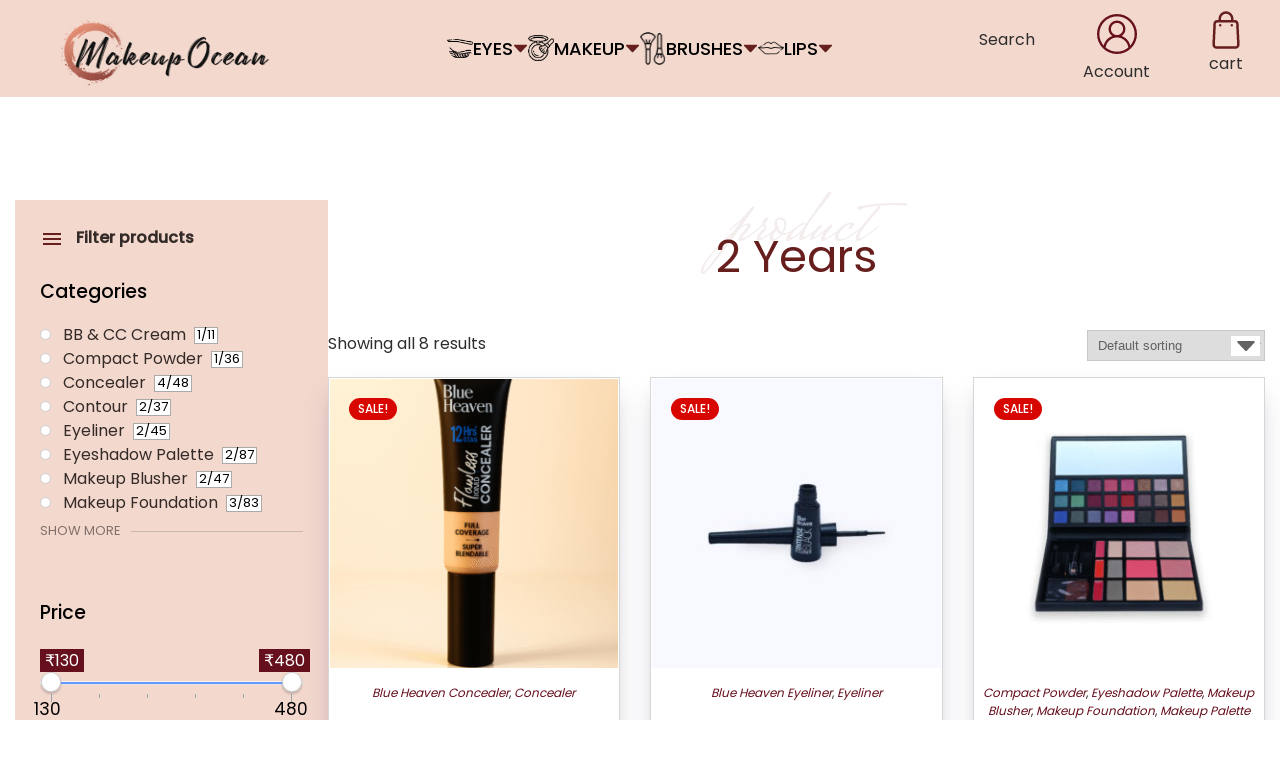

--- FILE ---
content_type: text/html; charset=UTF-8
request_url: https://makeupocean.com/shelf-life/2-years/
body_size: 43625
content:




<!DOCTYPE html>
<html lang="en-US">

<head>
  <meta charset="UTF-8">
  <meta name="viewport" content="width=device-width, initial-scale=1.0">
  <meta name='robots' content='index, follow, max-image-preview:large, max-snippet:-1, max-video-preview:-1' />

	<!-- This site is optimized with the Yoast SEO plugin v26.7 - https://yoast.com/wordpress/plugins/seo/ -->
	<title>2 Years Archives - MakeupOcean</title>
	<link rel="canonical" href="https://makeupocean.com/shelf-life/2-years/" />
	<meta property="og:locale" content="en_US" />
	<meta property="og:type" content="article" />
	<meta property="og:title" content="2 Years Archives - MakeupOcean" />
	<meta property="og:url" content="https://makeupocean.com/shelf-life/2-years/" />
	<meta property="og:site_name" content="MakeupOcean" />
	<meta name="twitter:card" content="summary_large_image" />
	<meta name="twitter:site" content="@makeup_ocean" />
	<script type="application/ld+json" class="yoast-schema-graph">{"@context":"https://schema.org","@graph":[{"@type":"CollectionPage","@id":"https://makeupocean.com/shelf-life/2-years/","url":"https://makeupocean.com/shelf-life/2-years/","name":"2 Years Archives - MakeupOcean","isPartOf":{"@id":"https://makeupocean.com/#website"},"primaryImageOfPage":{"@id":"https://makeupocean.com/shelf-life/2-years/#primaryimage"},"image":{"@id":"https://makeupocean.com/shelf-life/2-years/#primaryimage"},"thumbnailUrl":"https://makeupocean.com/wp-content/uploads/2022/04/ChatGPT-Image-Apr-21-2025-12_26_56-PM.png","inLanguage":"en-US"},{"@type":"ImageObject","inLanguage":"en-US","@id":"https://makeupocean.com/shelf-life/2-years/#primaryimage","url":"https://makeupocean.com/wp-content/uploads/2022/04/ChatGPT-Image-Apr-21-2025-12_26_56-PM.png","contentUrl":"https://makeupocean.com/wp-content/uploads/2022/04/ChatGPT-Image-Apr-21-2025-12_26_56-PM.png","width":1024,"height":1536,"caption":"blue heaven concealer cream"},{"@type":"WebSite","@id":"https://makeupocean.com/#website","url":"https://makeupocean.com/","name":"MakeupOcean","description":"","publisher":{"@id":"https://makeupocean.com/#organization"},"potentialAction":[{"@type":"SearchAction","target":{"@type":"EntryPoint","urlTemplate":"https://makeupocean.com/?s={search_term_string}"},"query-input":{"@type":"PropertyValueSpecification","valueRequired":true,"valueName":"search_term_string"}}],"inLanguage":"en-US"},{"@type":"Organization","@id":"https://makeupocean.com/#organization","name":"MakeupOcean","url":"https://makeupocean.com/","logo":{"@type":"ImageObject","inLanguage":"en-US","@id":"https://makeupocean.com/#/schema/logo/image/","url":"https://makeupocean.com/wp-content/uploads/2023/09/mackupocean.png","contentUrl":"https://makeupocean.com/wp-content/uploads/2023/09/mackupocean.png","width":1500,"height":512,"caption":"MakeupOcean"},"image":{"@id":"https://makeupocean.com/#/schema/logo/image/"},"sameAs":["https://facebook.com/makeupoceanofficial/","https://x.com/makeup_ocean","https://instagram.com/makeupoceanofficial/","https://www.linkedin.com/company/84915464/admin/feed/posts/","https://in.pinterest.com/makeupoceanofficial/"]}]}</script>
	<!-- / Yoast SEO plugin. -->


<link rel='dns-prefetch' href='//www.googletagmanager.com' />

<link rel="alternate" type="application/rss+xml" title="MakeupOcean &raquo; 2 Years Shelf Life Feed" href="https://makeupocean.com/shelf-life/2-years/feed/" />
<style id='wp-img-auto-sizes-contain-inline-css' type='text/css'>
img:is([sizes=auto i],[sizes^="auto," i]){contain-intrinsic-size:3000px 1500px}
/*# sourceURL=wp-img-auto-sizes-contain-inline-css */
</style>
<style id='wp-emoji-styles-inline-css' type='text/css'>

	img.wp-smiley, img.emoji {
		display: inline !important;
		border: none !important;
		box-shadow: none !important;
		height: 1em !important;
		width: 1em !important;
		margin: 0 0.07em !important;
		vertical-align: -0.1em !important;
		background: none !important;
		padding: 0 !important;
	}
/*# sourceURL=wp-emoji-styles-inline-css */
</style>
<style id='wp-block-library-inline-css' type='text/css'>
:root{--wp-block-synced-color:#7a00df;--wp-block-synced-color--rgb:122,0,223;--wp-bound-block-color:var(--wp-block-synced-color);--wp-editor-canvas-background:#ddd;--wp-admin-theme-color:#007cba;--wp-admin-theme-color--rgb:0,124,186;--wp-admin-theme-color-darker-10:#006ba1;--wp-admin-theme-color-darker-10--rgb:0,107,160.5;--wp-admin-theme-color-darker-20:#005a87;--wp-admin-theme-color-darker-20--rgb:0,90,135;--wp-admin-border-width-focus:2px}@media (min-resolution:192dpi){:root{--wp-admin-border-width-focus:1.5px}}.wp-element-button{cursor:pointer}:root .has-very-light-gray-background-color{background-color:#eee}:root .has-very-dark-gray-background-color{background-color:#313131}:root .has-very-light-gray-color{color:#eee}:root .has-very-dark-gray-color{color:#313131}:root .has-vivid-green-cyan-to-vivid-cyan-blue-gradient-background{background:linear-gradient(135deg,#00d084,#0693e3)}:root .has-purple-crush-gradient-background{background:linear-gradient(135deg,#34e2e4,#4721fb 50%,#ab1dfe)}:root .has-hazy-dawn-gradient-background{background:linear-gradient(135deg,#faaca8,#dad0ec)}:root .has-subdued-olive-gradient-background{background:linear-gradient(135deg,#fafae1,#67a671)}:root .has-atomic-cream-gradient-background{background:linear-gradient(135deg,#fdd79a,#004a59)}:root .has-nightshade-gradient-background{background:linear-gradient(135deg,#330968,#31cdcf)}:root .has-midnight-gradient-background{background:linear-gradient(135deg,#020381,#2874fc)}:root{--wp--preset--font-size--normal:16px;--wp--preset--font-size--huge:42px}.has-regular-font-size{font-size:1em}.has-larger-font-size{font-size:2.625em}.has-normal-font-size{font-size:var(--wp--preset--font-size--normal)}.has-huge-font-size{font-size:var(--wp--preset--font-size--huge)}.has-text-align-center{text-align:center}.has-text-align-left{text-align:left}.has-text-align-right{text-align:right}.has-fit-text{white-space:nowrap!important}#end-resizable-editor-section{display:none}.aligncenter{clear:both}.items-justified-left{justify-content:flex-start}.items-justified-center{justify-content:center}.items-justified-right{justify-content:flex-end}.items-justified-space-between{justify-content:space-between}.screen-reader-text{border:0;clip-path:inset(50%);height:1px;margin:-1px;overflow:hidden;padding:0;position:absolute;width:1px;word-wrap:normal!important}.screen-reader-text:focus{background-color:#ddd;clip-path:none;color:#444;display:block;font-size:1em;height:auto;left:5px;line-height:normal;padding:15px 23px 14px;text-decoration:none;top:5px;width:auto;z-index:100000}html :where(.has-border-color){border-style:solid}html :where([style*=border-top-color]){border-top-style:solid}html :where([style*=border-right-color]){border-right-style:solid}html :where([style*=border-bottom-color]){border-bottom-style:solid}html :where([style*=border-left-color]){border-left-style:solid}html :where([style*=border-width]){border-style:solid}html :where([style*=border-top-width]){border-top-style:solid}html :where([style*=border-right-width]){border-right-style:solid}html :where([style*=border-bottom-width]){border-bottom-style:solid}html :where([style*=border-left-width]){border-left-style:solid}html :where(img[class*=wp-image-]){height:auto;max-width:100%}:where(figure){margin:0 0 1em}html :where(.is-position-sticky){--wp-admin--admin-bar--position-offset:var(--wp-admin--admin-bar--height,0px)}@media screen and (max-width:600px){html :where(.is-position-sticky){--wp-admin--admin-bar--position-offset:0px}}

/*# sourceURL=wp-block-library-inline-css */
</style><style id='wp-block-paragraph-inline-css' type='text/css'>
.is-small-text{font-size:.875em}.is-regular-text{font-size:1em}.is-large-text{font-size:2.25em}.is-larger-text{font-size:3em}.has-drop-cap:not(:focus):first-letter{float:left;font-size:8.4em;font-style:normal;font-weight:100;line-height:.68;margin:.05em .1em 0 0;text-transform:uppercase}body.rtl .has-drop-cap:not(:focus):first-letter{float:none;margin-left:.1em}p.has-drop-cap.has-background{overflow:hidden}:root :where(p.has-background){padding:1.25em 2.375em}:where(p.has-text-color:not(.has-link-color)) a{color:inherit}p.has-text-align-left[style*="writing-mode:vertical-lr"],p.has-text-align-right[style*="writing-mode:vertical-rl"]{rotate:180deg}
/*# sourceURL=https://makeupocean.com/wp-includes/blocks/paragraph/style.min.css */
</style>
<link data-minify="1" rel='stylesheet' id='wc-blocks-style-css' href='https://makeupocean.com/wp-content/cache/min/1/wp-content/plugins/woocommerce/assets/client/blocks/wc-blocks.css?ver=1768315195' type='text/css' media='all' />
<style id='wc-blocks-style-inline-css' type='text/css'>
:root{--drawer-width: 480px}
:root{--drawer-width: 480px}
:root{--drawer-width: 480px}
/*# sourceURL=wc-blocks-style-inline-css */
</style>
<link data-minify="1" rel='stylesheet' id='wc-blocks-packages-style-css' href='https://makeupocean.com/wp-content/cache/min/1/wp-content/plugins/woocommerce/assets/client/blocks/packages-style.css?ver=1768315195' type='text/css' media='all' />
<link data-minify="1" rel='stylesheet' id='wc-blocks-style-customer-account-css' href='https://makeupocean.com/wp-content/cache/min/1/wp-content/plugins/woocommerce/assets/client/blocks/customer-account.css?ver=1768315195' type='text/css' media='all' />
<link data-minify="1" rel='stylesheet' id='wc-blocks-style-mini-cart-css' href='https://makeupocean.com/wp-content/cache/min/1/wp-content/plugins/woocommerce/assets/client/blocks/mini-cart.css?ver=1768315195' type='text/css' media='all' />
<link data-minify="1" rel='stylesheet' id='wc-blocks-style-mini-cart-contents-css' href='https://makeupocean.com/wp-content/cache/min/1/wp-content/plugins/woocommerce/assets/client/blocks/mini-cart-contents.css?ver=1768315195' type='text/css' media='all' />
<style id='global-styles-inline-css' type='text/css'>
:root{--wp--preset--aspect-ratio--square: 1;--wp--preset--aspect-ratio--4-3: 4/3;--wp--preset--aspect-ratio--3-4: 3/4;--wp--preset--aspect-ratio--3-2: 3/2;--wp--preset--aspect-ratio--2-3: 2/3;--wp--preset--aspect-ratio--16-9: 16/9;--wp--preset--aspect-ratio--9-16: 9/16;--wp--preset--color--black: #000000;--wp--preset--color--cyan-bluish-gray: #abb8c3;--wp--preset--color--white: #ffffff;--wp--preset--color--pale-pink: #f78da7;--wp--preset--color--vivid-red: #cf2e2e;--wp--preset--color--luminous-vivid-orange: #ff6900;--wp--preset--color--luminous-vivid-amber: #fcb900;--wp--preset--color--light-green-cyan: #7bdcb5;--wp--preset--color--vivid-green-cyan: #00d084;--wp--preset--color--pale-cyan-blue: #8ed1fc;--wp--preset--color--vivid-cyan-blue: #0693e3;--wp--preset--color--vivid-purple: #9b51e0;--wp--preset--color--kb-palette-1: #661f1d;--wp--preset--color--kb-palette-2: #f3d8ce;--wp--preset--color--kb-palette-3: #fff6f3;--wp--preset--color--kb-palette-4: #342b28;--wp--preset--color--kb-palette-5: #818a91;--wp--preset--color--kb-palette-52: #f3eeed;--wp--preset--gradient--vivid-cyan-blue-to-vivid-purple: linear-gradient(135deg,rgb(6,147,227) 0%,rgb(155,81,224) 100%);--wp--preset--gradient--light-green-cyan-to-vivid-green-cyan: linear-gradient(135deg,rgb(122,220,180) 0%,rgb(0,208,130) 100%);--wp--preset--gradient--luminous-vivid-amber-to-luminous-vivid-orange: linear-gradient(135deg,rgb(252,185,0) 0%,rgb(255,105,0) 100%);--wp--preset--gradient--luminous-vivid-orange-to-vivid-red: linear-gradient(135deg,rgb(255,105,0) 0%,rgb(207,46,46) 100%);--wp--preset--gradient--very-light-gray-to-cyan-bluish-gray: linear-gradient(135deg,rgb(238,238,238) 0%,rgb(169,184,195) 100%);--wp--preset--gradient--cool-to-warm-spectrum: linear-gradient(135deg,rgb(74,234,220) 0%,rgb(151,120,209) 20%,rgb(207,42,186) 40%,rgb(238,44,130) 60%,rgb(251,105,98) 80%,rgb(254,248,76) 100%);--wp--preset--gradient--blush-light-purple: linear-gradient(135deg,rgb(255,206,236) 0%,rgb(152,150,240) 100%);--wp--preset--gradient--blush-bordeaux: linear-gradient(135deg,rgb(254,205,165) 0%,rgb(254,45,45) 50%,rgb(107,0,62) 100%);--wp--preset--gradient--luminous-dusk: linear-gradient(135deg,rgb(255,203,112) 0%,rgb(199,81,192) 50%,rgb(65,88,208) 100%);--wp--preset--gradient--pale-ocean: linear-gradient(135deg,rgb(255,245,203) 0%,rgb(182,227,212) 50%,rgb(51,167,181) 100%);--wp--preset--gradient--electric-grass: linear-gradient(135deg,rgb(202,248,128) 0%,rgb(113,206,126) 100%);--wp--preset--gradient--midnight: linear-gradient(135deg,rgb(2,3,129) 0%,rgb(40,116,252) 100%);--wp--preset--font-size--small: 13px;--wp--preset--font-size--medium: 20px;--wp--preset--font-size--large: 36px;--wp--preset--font-size--x-large: 42px;--wp--preset--spacing--20: 0.44rem;--wp--preset--spacing--30: 0.67rem;--wp--preset--spacing--40: 1rem;--wp--preset--spacing--50: 1.5rem;--wp--preset--spacing--60: 2.25rem;--wp--preset--spacing--70: 3.38rem;--wp--preset--spacing--80: 5.06rem;--wp--preset--shadow--natural: 6px 6px 9px rgba(0, 0, 0, 0.2);--wp--preset--shadow--deep: 12px 12px 50px rgba(0, 0, 0, 0.4);--wp--preset--shadow--sharp: 6px 6px 0px rgba(0, 0, 0, 0.2);--wp--preset--shadow--outlined: 6px 6px 0px -3px rgb(255, 255, 255), 6px 6px rgb(0, 0, 0);--wp--preset--shadow--crisp: 6px 6px 0px rgb(0, 0, 0);}:where(.is-layout-flex){gap: 0.5em;}:where(.is-layout-grid){gap: 0.5em;}body .is-layout-flex{display: flex;}.is-layout-flex{flex-wrap: wrap;align-items: center;}.is-layout-flex > :is(*, div){margin: 0;}body .is-layout-grid{display: grid;}.is-layout-grid > :is(*, div){margin: 0;}:where(.wp-block-columns.is-layout-flex){gap: 2em;}:where(.wp-block-columns.is-layout-grid){gap: 2em;}:where(.wp-block-post-template.is-layout-flex){gap: 1.25em;}:where(.wp-block-post-template.is-layout-grid){gap: 1.25em;}.has-black-color{color: var(--wp--preset--color--black) !important;}.has-cyan-bluish-gray-color{color: var(--wp--preset--color--cyan-bluish-gray) !important;}.has-white-color{color: var(--wp--preset--color--white) !important;}.has-pale-pink-color{color: var(--wp--preset--color--pale-pink) !important;}.has-vivid-red-color{color: var(--wp--preset--color--vivid-red) !important;}.has-luminous-vivid-orange-color{color: var(--wp--preset--color--luminous-vivid-orange) !important;}.has-luminous-vivid-amber-color{color: var(--wp--preset--color--luminous-vivid-amber) !important;}.has-light-green-cyan-color{color: var(--wp--preset--color--light-green-cyan) !important;}.has-vivid-green-cyan-color{color: var(--wp--preset--color--vivid-green-cyan) !important;}.has-pale-cyan-blue-color{color: var(--wp--preset--color--pale-cyan-blue) !important;}.has-vivid-cyan-blue-color{color: var(--wp--preset--color--vivid-cyan-blue) !important;}.has-vivid-purple-color{color: var(--wp--preset--color--vivid-purple) !important;}.has-black-background-color{background-color: var(--wp--preset--color--black) !important;}.has-cyan-bluish-gray-background-color{background-color: var(--wp--preset--color--cyan-bluish-gray) !important;}.has-white-background-color{background-color: var(--wp--preset--color--white) !important;}.has-pale-pink-background-color{background-color: var(--wp--preset--color--pale-pink) !important;}.has-vivid-red-background-color{background-color: var(--wp--preset--color--vivid-red) !important;}.has-luminous-vivid-orange-background-color{background-color: var(--wp--preset--color--luminous-vivid-orange) !important;}.has-luminous-vivid-amber-background-color{background-color: var(--wp--preset--color--luminous-vivid-amber) !important;}.has-light-green-cyan-background-color{background-color: var(--wp--preset--color--light-green-cyan) !important;}.has-vivid-green-cyan-background-color{background-color: var(--wp--preset--color--vivid-green-cyan) !important;}.has-pale-cyan-blue-background-color{background-color: var(--wp--preset--color--pale-cyan-blue) !important;}.has-vivid-cyan-blue-background-color{background-color: var(--wp--preset--color--vivid-cyan-blue) !important;}.has-vivid-purple-background-color{background-color: var(--wp--preset--color--vivid-purple) !important;}.has-black-border-color{border-color: var(--wp--preset--color--black) !important;}.has-cyan-bluish-gray-border-color{border-color: var(--wp--preset--color--cyan-bluish-gray) !important;}.has-white-border-color{border-color: var(--wp--preset--color--white) !important;}.has-pale-pink-border-color{border-color: var(--wp--preset--color--pale-pink) !important;}.has-vivid-red-border-color{border-color: var(--wp--preset--color--vivid-red) !important;}.has-luminous-vivid-orange-border-color{border-color: var(--wp--preset--color--luminous-vivid-orange) !important;}.has-luminous-vivid-amber-border-color{border-color: var(--wp--preset--color--luminous-vivid-amber) !important;}.has-light-green-cyan-border-color{border-color: var(--wp--preset--color--light-green-cyan) !important;}.has-vivid-green-cyan-border-color{border-color: var(--wp--preset--color--vivid-green-cyan) !important;}.has-pale-cyan-blue-border-color{border-color: var(--wp--preset--color--pale-cyan-blue) !important;}.has-vivid-cyan-blue-border-color{border-color: var(--wp--preset--color--vivid-cyan-blue) !important;}.has-vivid-purple-border-color{border-color: var(--wp--preset--color--vivid-purple) !important;}.has-vivid-cyan-blue-to-vivid-purple-gradient-background{background: var(--wp--preset--gradient--vivid-cyan-blue-to-vivid-purple) !important;}.has-light-green-cyan-to-vivid-green-cyan-gradient-background{background: var(--wp--preset--gradient--light-green-cyan-to-vivid-green-cyan) !important;}.has-luminous-vivid-amber-to-luminous-vivid-orange-gradient-background{background: var(--wp--preset--gradient--luminous-vivid-amber-to-luminous-vivid-orange) !important;}.has-luminous-vivid-orange-to-vivid-red-gradient-background{background: var(--wp--preset--gradient--luminous-vivid-orange-to-vivid-red) !important;}.has-very-light-gray-to-cyan-bluish-gray-gradient-background{background: var(--wp--preset--gradient--very-light-gray-to-cyan-bluish-gray) !important;}.has-cool-to-warm-spectrum-gradient-background{background: var(--wp--preset--gradient--cool-to-warm-spectrum) !important;}.has-blush-light-purple-gradient-background{background: var(--wp--preset--gradient--blush-light-purple) !important;}.has-blush-bordeaux-gradient-background{background: var(--wp--preset--gradient--blush-bordeaux) !important;}.has-luminous-dusk-gradient-background{background: var(--wp--preset--gradient--luminous-dusk) !important;}.has-pale-ocean-gradient-background{background: var(--wp--preset--gradient--pale-ocean) !important;}.has-electric-grass-gradient-background{background: var(--wp--preset--gradient--electric-grass) !important;}.has-midnight-gradient-background{background: var(--wp--preset--gradient--midnight) !important;}.has-small-font-size{font-size: var(--wp--preset--font-size--small) !important;}.has-medium-font-size{font-size: var(--wp--preset--font-size--medium) !important;}.has-large-font-size{font-size: var(--wp--preset--font-size--large) !important;}.has-x-large-font-size{font-size: var(--wp--preset--font-size--x-large) !important;}
/*# sourceURL=global-styles-inline-css */
</style>

<style id='classic-theme-styles-inline-css' type='text/css'>
/*! This file is auto-generated */
.wp-block-button__link{color:#fff;background-color:#32373c;border-radius:9999px;box-shadow:none;text-decoration:none;padding:calc(.667em + 2px) calc(1.333em + 2px);font-size:1.125em}.wp-block-file__button{background:#32373c;color:#fff;text-decoration:none}
/*# sourceURL=/wp-includes/css/classic-themes.min.css */
</style>
<link data-minify="1" rel='stylesheet' id='cancel-order-request-woocommerce-css' href='https://makeupocean.com/wp-content/cache/min/1/wp-content/plugins/cancel-order-request-woocommerce/public/css/cancel-order-request-woocommerce-public.css?ver=1768315195' type='text/css' media='all' />
<style id='cancel-order-request-woocommerce-inline-css' type='text/css'>

			.pi-options-button a, .pi-navigation-link a{
				background-color:#cccccc !important;
				color:#000000 !important;
			}
		
/*# sourceURL=cancel-order-request-woocommerce-inline-css */
</style>
<link data-minify="1" rel='stylesheet' id='cancel-order-request-woocommerce_magnific-css' href='https://makeupocean.com/wp-content/cache/min/1/wp-content/plugins/cancel-order-request-woocommerce/public/css/magnific-popup.css?ver=1768315195' type='text/css' media='all' />
<link rel='stylesheet' id='cancel-order-request-woocommerce-toast-css' href='https://makeupocean.com/wp-content/plugins/cancel-order-request-woocommerce/public/css/jquery.toast.min.css?ver=1.3.4.21' type='text/css' media='all' />
<link data-minify="1" rel='stylesheet' id='woocommerce-layout-css' href='https://makeupocean.com/wp-content/cache/min/1/wp-content/plugins/woocommerce/assets/css/woocommerce-layout.css?ver=1768315195' type='text/css' media='all' />
<link data-minify="1" rel='stylesheet' id='woocommerce-smallscreen-css' href='https://makeupocean.com/wp-content/cache/min/1/wp-content/plugins/woocommerce/assets/css/woocommerce-smallscreen.css?ver=1768315195' type='text/css' media='only screen and (max-width: 768px)' />
<link data-minify="1" rel='stylesheet' id='woocommerce-general-css' href='https://makeupocean.com/wp-content/cache/min/1/wp-content/plugins/woocommerce/assets/css/woocommerce.css?ver=1768315195' type='text/css' media='all' />
<style id='woocommerce-inline-inline-css' type='text/css'>
.woocommerce form .form-row .required { visibility: visible; }
/*# sourceURL=woocommerce-inline-inline-css */
</style>
<link data-minify="1" rel='stylesheet' id='wt-smart-coupon-for-woo-css' href='https://makeupocean.com/wp-content/cache/min/1/wp-content/plugins/wt-smart-coupons-for-woocommerce/public/css/wt-smart-coupon-public.css?ver=1768315195' type='text/css' media='all' />
<link data-minify="1" rel='stylesheet' id='aws-pro-style-css' href='https://makeupocean.com/wp-content/cache/min/1/wp-content/plugins/advanced-woo-search-pro/assets/css/common.css?ver=1768315195' type='text/css' media='all' />
<link rel='stylesheet' id='woo-variation-swatches-css' href='https://makeupocean.com/wp-content/plugins/woo-variation-swatches/assets/css/frontend.min.css?ver=1763909855' type='text/css' media='all' />
<style id='woo-variation-swatches-inline-css' type='text/css'>
:root {
--wvs-tick:url("data:image/svg+xml;utf8,%3Csvg filter='drop-shadow(0px 0px 2px rgb(0 0 0 / .8))' xmlns='http://www.w3.org/2000/svg'  viewBox='0 0 30 30'%3E%3Cpath fill='none' stroke='%23ffffff' stroke-linecap='round' stroke-linejoin='round' stroke-width='4' d='M4 16L11 23 27 7'/%3E%3C/svg%3E");

--wvs-cross:url("data:image/svg+xml;utf8,%3Csvg filter='drop-shadow(0px 0px 5px rgb(255 255 255 / .6))' xmlns='http://www.w3.org/2000/svg' width='72px' height='72px' viewBox='0 0 24 24'%3E%3Cpath fill='none' stroke='%23ff0000' stroke-linecap='round' stroke-width='0.6' d='M5 5L19 19M19 5L5 19'/%3E%3C/svg%3E");
--wvs-single-product-item-width:30px;
--wvs-single-product-item-height:30px;
--wvs-single-product-item-font-size:16px}
/*# sourceURL=woo-variation-swatches-inline-css */
</style>
<link data-minify="1" rel='stylesheet' id='theme-style-css' href='https://makeupocean.com/wp-content/cache/min/1/wp-content/themes/MakeUpOcean/assets/css/theme.css?ver=1768315195' type='text/css' media='all' />
<link data-minify="1" rel='stylesheet' id='cart-page-css' href='https://makeupocean.com/wp-content/cache/min/1/wp-content/themes/MakeUpOcean/assets/css/cart-page.css?ver=1768315195' type='text/css' media='all' />
<link data-minify="1" rel='stylesheet' id='checkout-page-css' href='https://makeupocean.com/wp-content/cache/min/1/wp-content/themes/MakeUpOcean/assets/css/checkout-page.css?ver=1768315195' type='text/css' media='all' />
<link data-minify="1" rel='stylesheet' id='component-css' href='https://makeupocean.com/wp-content/cache/min/1/wp-content/themes/MakeUpOcean/assets/css/components.css?ver=1768315195' type='text/css' media='all' />
<link data-minify="1" rel='stylesheet' id='shop-css' href='https://makeupocean.com/wp-content/cache/min/1/wp-content/themes/MakeUpOcean/assets/css/shop.css?ver=1768315195' type='text/css' media='all' />
<link data-minify="1" rel='stylesheet' id='home-css' href='https://makeupocean.com/wp-content/cache/min/1/wp-content/themes/MakeUpOcean/assets/css/home.css?ver=1768315195' type='text/css' media='all' />
<link data-minify="1" rel='stylesheet' id='product-css' href='https://makeupocean.com/wp-content/cache/min/1/wp-content/themes/MakeUpOcean/assets/css/product.css?ver=1768315195' type='text/css' media='all' />
<link data-minify="1" rel='stylesheet' id='account-css' href='https://makeupocean.com/wp-content/cache/min/1/wp-content/themes/MakeUpOcean/assets/css/account.css?ver=1768315195' type='text/css' media='all' />
<link rel='stylesheet' id='owl-min-css' href='https://makeupocean.com/wp-content/themes/MakeUpOcean/assets/css/owl/owl.carousel.min.css?ver=1.0' type='text/css' media='all' />
<link rel='stylesheet' id='theme-owl-css' href='https://makeupocean.com/wp-content/themes/MakeUpOcean/assets/css/owl/owl.theme.default.min.css?ver=1.0' type='text/css' media='all' />
<link data-minify="1" rel='stylesheet' id='unused-css' href='https://makeupocean.com/wp-content/cache/min/1/wp-content/themes/MakeUpOcean/assets/css/unused.css?ver=1768315195' type='text/css' media='all' />
<style id='kadence-blocks-global-variables-inline-css' type='text/css'>
:root {--global-kb-font-size-sm:clamp(0.8rem, 0.73rem + 0.217vw, 0.9rem);--global-kb-font-size-md:clamp(1.1rem, 0.995rem + 0.326vw, 1.25rem);--global-kb-font-size-lg:clamp(1.75rem, 1.576rem + 0.543vw, 2rem);--global-kb-font-size-xl:clamp(2.25rem, 1.728rem + 1.63vw, 3rem);--global-kb-font-size-xxl:clamp(2.5rem, 1.456rem + 3.26vw, 4rem);--global-kb-font-size-xxxl:clamp(2.75rem, 0.489rem + 7.065vw, 6rem);}:root {--global-palette1: #3182CE;--global-palette2: #2B6CB0;--global-palette3: #1A202C;--global-palette4: #2D3748;--global-palette5: #4A5568;--global-palette6: #718096;--global-palette7: #EDF2F7;--global-palette8: #F7FAFC;--global-palette9: #ffffff;}
/*# sourceURL=kadence-blocks-global-variables-inline-css */
</style>
<link data-minify="1" rel='stylesheet' id='prdctfltr-css' href='https://makeupocean.com/wp-content/cache/min/1/wp-content/plugins/prdctfltr/includes/css/styles.css?ver=1768315195' type='text/css' media='all' />
<style id="kadence_blocks_palette_css">:root .has-kb-palette-1-color{color:#661f1d}:root .has-kb-palette-1-background-color{background-color:#661f1d}:root .has-kb-palette-2-color{color:#f3d8ce}:root .has-kb-palette-2-background-color{background-color:#f3d8ce}:root .has-kb-palette-3-color{color:#fff6f3}:root .has-kb-palette-3-background-color{background-color:#fff6f3}:root .has-kb-palette-4-color{color:#342b28}:root .has-kb-palette-4-background-color{background-color:#342b28}:root .has-kb-palette-5-color{color:#818a91}:root .has-kb-palette-5-background-color{background-color:#818a91}:root .has-kb-palette-52-color{color:#f3eeed}:root .has-kb-palette-52-background-color{background-color:#f3eeed}</style><script type="text/javascript" id="woocommerce-google-analytics-integration-gtag-js-after">
/* <![CDATA[ */
/* Google Analytics for WooCommerce (gtag.js) */
					window.dataLayer = window.dataLayer || [];
					function gtag(){dataLayer.push(arguments);}
					// Set up default consent state.
					for ( const mode of [{"analytics_storage":"denied","ad_storage":"denied","ad_user_data":"denied","ad_personalization":"denied","region":["AT","BE","BG","HR","CY","CZ","DK","EE","FI","FR","DE","GR","HU","IS","IE","IT","LV","LI","LT","LU","MT","NL","NO","PL","PT","RO","SK","SI","ES","SE","GB","CH"]}] || [] ) {
						gtag( "consent", "default", { "wait_for_update": 500, ...mode } );
					}
					gtag("js", new Date());
					gtag("set", "developer_id.dOGY3NW", true);
					gtag("config", "G-69H6N8LN20", {"track_404":true,"allow_google_signals":true,"logged_in":false,"linker":{"domains":[],"allow_incoming":false},"custom_map":{"dimension1":"logged_in"}});
//# sourceURL=woocommerce-google-analytics-integration-gtag-js-after
/* ]]> */
</script>
<script type="text/javascript" id="wfco-utm-tracking-js-extra">
/* <![CDATA[ */
var wffnUtm = {"utc_offset":"0","site_url":"https://makeupocean.com","genericParamEvents":"{\"user_roles\":\"guest\",\"plugin\":\"Funnel Builder\"}","cookieKeys":["flt","timezone","is_mobile","browser","fbclid","gclid","referrer","fl_url"],"excludeDomain":["paypal.com","klarna.com","quickpay.net"]};
//# sourceURL=wfco-utm-tracking-js-extra
/* ]]> */
</script>
<script type="text/javascript" src="https://makeupocean.com/wp-content/plugins/wp-marketing-automations/woofunnels/assets/js/utm-tracker.min.js?ver=1.10.12.71" id="wfco-utm-tracking-js" defer="defer" data-wp-strategy="defer"></script>
<script type="text/javascript" src="https://makeupocean.com/wp-includes/js/jquery/jquery.min.js?ver=3.7.1" id="jquery-core-js"></script>
<script type="text/javascript" src="https://makeupocean.com/wp-includes/js/jquery/jquery-migrate.min.js?ver=3.4.1" id="jquery-migrate-js"></script>
<script type="text/javascript" src="https://makeupocean.com/wp-content/plugins/cancel-order-request-woocommerce/public/js/jquery.magnific-popup.min.js?ver=1.3.4.21" id="cancel-order-request-woocommerce_magnific-js"></script>
<script type="text/javascript" src="https://makeupocean.com/wp-content/plugins/cancel-order-request-woocommerce/public/js/jquery.toast.min.js?ver=1.3.4.21" id="cancel-order-request-woocommerce-toast-js"></script>
<script type="text/javascript" id="cancel-order-request-woocommerce-js-extra">
/* <![CDATA[ */
var pi_corw_settings = {"error_toast_bg":"#ff4747","success_toast_bg":"#51a564"};
//# sourceURL=cancel-order-request-woocommerce-js-extra
/* ]]> */
</script>
<script data-minify="1" type="text/javascript" src="https://makeupocean.com/wp-content/cache/min/1/wp-content/plugins/cancel-order-request-woocommerce/public/js/cancel-order-request-woocommerce-public.js?ver=1768315195" id="cancel-order-request-woocommerce-js"></script>
<script type="text/javascript" src="https://makeupocean.com/wp-content/plugins/woocommerce/assets/js/jquery-blockui/jquery.blockUI.min.js?ver=2.7.0-wc.10.4.3" id="wc-jquery-blockui-js" data-wp-strategy="defer"></script>
<script type="text/javascript" id="wc-add-to-cart-js-extra">
/* <![CDATA[ */
var wc_add_to_cart_params = {"ajax_url":"/wp-admin/admin-ajax.php","wc_ajax_url":"/?wc-ajax=%%endpoint%%","i18n_view_cart":"View cart","cart_url":"https://makeupocean.com/cart/","is_cart":"","cart_redirect_after_add":"no"};
//# sourceURL=wc-add-to-cart-js-extra
/* ]]> */
</script>
<script type="text/javascript" src="https://makeupocean.com/wp-content/plugins/woocommerce/assets/js/frontend/add-to-cart.min.js?ver=10.4.3" id="wc-add-to-cart-js" defer="defer" data-wp-strategy="defer"></script>
<script type="text/javascript" src="https://makeupocean.com/wp-content/plugins/woocommerce/assets/js/js-cookie/js.cookie.min.js?ver=2.1.4-wc.10.4.3" id="wc-js-cookie-js" defer="defer" data-wp-strategy="defer"></script>
<script type="text/javascript" id="woocommerce-js-extra">
/* <![CDATA[ */
var woocommerce_params = {"ajax_url":"/wp-admin/admin-ajax.php","wc_ajax_url":"/?wc-ajax=%%endpoint%%","i18n_password_show":"Show password","i18n_password_hide":"Hide password"};
//# sourceURL=woocommerce-js-extra
/* ]]> */
</script>
<script type="text/javascript" src="https://makeupocean.com/wp-content/plugins/woocommerce/assets/js/frontend/woocommerce.min.js?ver=10.4.3" id="woocommerce-js" defer="defer" data-wp-strategy="defer"></script>
<script type="text/javascript" id="wt-smart-coupon-for-woo-js-extra">
/* <![CDATA[ */
var WTSmartCouponOBJ = {"ajaxurl":"https://makeupocean.com/wp-admin/admin-ajax.php","wc_ajax_url":"https://makeupocean.com/?wc-ajax=","nonces":{"public":"d03af0c0c9","apply_coupon":"68850df769"},"labels":{"please_wait":"Please wait...","choose_variation":"Please choose a variation","error":"Error !!!"},"shipping_method":[],"payment_method":"","is_cart":""};
//# sourceURL=wt-smart-coupon-for-woo-js-extra
/* ]]> */
</script>
<script data-minify="1" type="text/javascript" src="https://makeupocean.com/wp-content/cache/min/1/wp-content/plugins/wt-smart-coupons-for-woocommerce/public/js/wt-smart-coupon-public.js?ver=1768315195" id="wt-smart-coupon-for-woo-js"></script>
<link rel="https://api.w.org/" href="https://makeupocean.com/wp-json/" /><link rel="EditURI" type="application/rsd+xml" title="RSD" href="https://makeupocean.com/xmlrpc.php?rsd" />
<meta name="generator" content="WordPress 6.9" />
<meta name="generator" content="WooCommerce 10.4.3" />
<meta name="google-site-verification" content="hmxdjCtLdYLVjBGa9r-dY4rnEoMbYrinunpELzD8Vyc" />
<script type="text/javascript">
    (function(c,l,a,r,i,t,y){
        c[a]=c[a]||function(){(c[a].q=c[a].q||[]).push(arguments)};
        t=l.createElement(r);t.async=1;t.src="https://www.clarity.ms/tag/"+i;
        y=l.getElementsByTagName(r)[0];y.parentNode.insertBefore(t,y);
    })(window, document, "clarity", "script", "ix0n3gxz2f");
</script>
<!-- Google Tag Manager -->
<script>(function(w,d,s,l,i){w[l]=w[l]||[];w[l].push({'gtm.start':
new Date().getTime(),event:'gtm.js'});var f=d.getElementsByTagName(s)[0],
j=d.createElement(s),dl=l!='dataLayer'?'&l='+l:'';j.async=true;j.src=
'https://www.googletagmanager.com/gtm.js?id='+i+dl;f.parentNode.insertBefore(j,f);
})(window,document,'script','dataLayer','GTM-PJMBH379');</script>
<!-- End Google Tag Manager -->	<noscript><style>.woocommerce-product-gallery{ opacity: 1 !important; }</style></noscript>
	<link rel="icon" href="https://makeupocean.com/wp-content/uploads/2024/04/cropped-favicon-9-2-32x32.webp" sizes="32x32" />
<link rel="icon" href="https://makeupocean.com/wp-content/uploads/2024/04/cropped-favicon-9-2-192x192.webp" sizes="192x192" />
<link rel="apple-touch-icon" href="https://makeupocean.com/wp-content/uploads/2024/04/cropped-favicon-9-2-180x180.webp" />
<meta name="msapplication-TileImage" content="https://makeupocean.com/wp-content/uploads/2024/04/cropped-favicon-9-2-270x270.webp" />
<meta name="generator" content="XforWooCommerce.com - Product Filter for WooCommerce"/>		<style type="text/css" id="wp-custom-css">
			form.checkout_coupon.woocommerce-form-coupon button {
    background: #661f1d;
    color: white;
    font-size: 16px;
    font-weight: 500;
    padding: 4px 16px;
    text-transform: capitalize;
    border-radius: 7px;
}
input#coupon_code {
    padding: 4px 15px;
}
#billing_address_2_field {
    display: none;
}
.woocommerce:where(body:not(.woocommerce-uses-block-theme)) div.product .out-of-stock {
    color: #661f1d;
    font-size: 1.2em;
    font-weight: 800;
    border: 1px dashed;
    padding: 10px;
}
ul.footer-cat-list li {
    border: 1px dashed #661f1d;
    padding: 5px 5px;
    font-size: 14px;
}
ul.footer-cat-list {
    display: flex
;
    flex-wrap: wrap;
    justify-content: center;
    gap: 7px;
    list-style: none;
}
.wp-block-button__link{
	    background-color: #633534;
	border-radius: 7px !important;
}
.wc-block-components-button.wc-block-components-drawer__close svg{
	fill: rgb(255 255 255) !important;
}		</style>
		
<style id='wp-interactivity-router-animations-inline-css' type='text/css'>
			.wp-interactivity-router-loading-bar {
				position: fixed;
				top: 0;
				left: 0;
				margin: 0;
				padding: 0;
				width: 100vw;
				max-width: 100vw !important;
				height: 4px;
				background-color: #000;
				opacity: 0
			}
			.wp-interactivity-router-loading-bar.start-animation {
				animation: wp-interactivity-router-loading-bar-start-animation 30s cubic-bezier(0.03, 0.5, 0, 1) forwards
			}
			.wp-interactivity-router-loading-bar.finish-animation {
				animation: wp-interactivity-router-loading-bar-finish-animation 300ms ease-in
			}
			@keyframes wp-interactivity-router-loading-bar-start-animation {
				0% { transform: scaleX(0); transform-origin: 0 0; opacity: 1 }
				100% { transform: scaleX(1); transform-origin: 0 0; opacity: 1 }
			}
			@keyframes wp-interactivity-router-loading-bar-finish-animation {
				0% { opacity: 1 }
				50% { opacity: 1 }
				100% { opacity: 0 }
			}
/*# sourceURL=wp-interactivity-router-animations-inline-css */
</style>
<meta name="generator" content="WP Rocket 3.20.3" data-wpr-features="wpr_minify_js wpr_minify_css wpr_preload_links wpr_desktop" /></head>

<body class="archive tax-pa_shelf-life term-2-years term-170 wp-custom-logo wp-theme-MakeUpOcean theme-MakeUpOcean woocommerce woocommerce-page woocommerce-no-js woo-variation-swatches wvs-behavior-blur wvs-theme-makeupocean wvs-show-label wvs-tooltip prdctfltr-shop">

    <!-- Navigation -->
    <div id="desk-header"><section class="header"><style id='kadence-blocks-advancedheading-inline-css' type='text/css'>
.wp-block-kadence-advancedheading mark{background:transparent;border-style:solid;border-width:0}.wp-block-kadence-advancedheading mark.kt-highlight{color:#f76a0c;}.kb-adv-heading-icon{display: inline-flex;justify-content: center;align-items: center;} .is-layout-constrained > .kb-advanced-heading-link {display: block;}.kb-screen-reader-text{position:absolute;width:1px;height:1px;padding:0;margin:-1px;overflow:hidden;clip:rect(0,0,0,0);}
/*# sourceURL=kadence-blocks-advancedheading-inline-css */
</style>
<link data-minify="1" rel='stylesheet' id='kadence-blocks-column-css' href='https://makeupocean.com/wp-content/cache/min/1/wp-content/plugins/kadence-blocks/dist/style-blocks-column.css?ver=1768315195' type='text/css' media='all' />
<link data-minify="1" rel='stylesheet' id='kadence-blocks-rowlayout-css' href='https://makeupocean.com/wp-content/cache/min/1/wp-content/plugins/kadence-blocks/dist/style-blocks-rowlayout.css?ver=1768315195' type='text/css' media='all' />
<link data-minify="1" rel='stylesheet' id='kadence-blocks-image-css' href='https://makeupocean.com/wp-content/cache/min/1/wp-content/plugins/kadence-blocks/dist/style-blocks-image.css?ver=1768315195' type='text/css' media='all' />
<style>.kb-row-layout-id958cb5-5a > .kt-row-column-wrap{align-content:start;}:where(.kb-row-layout-id958cb5-5a > .kt-row-column-wrap) > .wp-block-kadence-column{justify-content:start;}.kb-row-layout-id958cb5-5a > .kt-row-column-wrap{column-gap:var(--global-kb-gap-md, 2rem);row-gap:var(--global-kb-gap-md, 2rem);max-width:1330px;margin-left:auto;margin-right:auto;padding-top:5px;padding-bottom:5px;grid-template-columns:minmax(0, 1fr);}.kb-row-layout-id958cb5-5a > .kt-row-layout-overlay{opacity:0.30;}@media all and (max-width: 1024px){.kb-row-layout-id958cb5-5a > .kt-row-column-wrap{grid-template-columns:minmax(0, 1fr);}}@media all and (max-width: 767px){.kb-row-layout-id958cb5-5a > .kt-row-column-wrap{grid-template-columns:minmax(0, 1fr);}}</style><div class="kb-row-layout-wrap kb-row-layout-id958cb5-5a aligncenter has-kb-palette-1-background-color kt-row-has-bg offer-box wp-block-kadence-rowlayout"><div class="kt-row-column-wrap kt-has-1-columns kt-row-layout-equal kt-tab-layout-inherit kt-mobile-layout-row kt-row-valign-top">
<style>.kadence-column1b7b79-30 > .kt-inside-inner-col,.kadence-column1b7b79-30 > .kt-inside-inner-col:before{border-top-left-radius:0px;border-top-right-radius:0px;border-bottom-right-radius:0px;border-bottom-left-radius:0px;}.kadence-column1b7b79-30 > .kt-inside-inner-col{column-gap:var(--global-kb-gap-sm, 1rem);}.kadence-column1b7b79-30 > .kt-inside-inner-col{flex-direction:column;}.kadence-column1b7b79-30 > .kt-inside-inner-col > .aligncenter{width:100%;}.kadence-column1b7b79-30 > .kt-inside-inner-col:before{opacity:0.3;}.kadence-column1b7b79-30{position:relative;}@media all and (max-width: 1024px){.kadence-column1b7b79-30 > .kt-inside-inner-col{flex-direction:column;justify-content:center;}}@media all and (max-width: 767px){.kadence-column1b7b79-30 > .kt-inside-inner-col{flex-direction:column;justify-content:center;}}.kadence-column1b7b79-30 {  position: relative;}</style>
<div class="wp-block-kadence-column kadence-column1b7b79-30 kb-section-has-link"><div class="kt-inside-inner-col"><style>.kb-row-layout-id2e74c0-e9 > .kt-row-column-wrap{align-content:start;}:where(.kb-row-layout-id2e74c0-e9 > .kt-row-column-wrap) > .wp-block-kadence-column{justify-content:start;}.kb-row-layout-id2e74c0-e9 > .kt-row-column-wrap{column-gap:var(--global-kb-gap-md, 2rem);row-gap:var(--global-kb-gap-md, 2rem);padding-top:0px;padding-right:0px;padding-bottom:0px;padding-left:0px;grid-template-columns:repeat(2, minmax(0, 1fr));}.kb-row-layout-id2e74c0-e9 > .kt-row-layout-overlay{opacity:0.30;}@media all and (max-width: 1024px){.kb-row-layout-id2e74c0-e9 > .kt-row-column-wrap{column-gap:10px;row-gap:10px;padding-top:10px;padding-bottom:10px;grid-template-columns:minmax(0, 1fr);}}@media all and (max-width: 767px){.kb-row-layout-id2e74c0-e9 > .kt-row-column-wrap{grid-template-columns:minmax(0, 1fr);}}</style><div class="kb-row-layout-wrap kb-row-layout-id2e74c0-e9 alignnone wp-block-kadence-rowlayout"><div class="kt-row-column-wrap kt-has-2-columns kt-row-layout-equal kt-tab-layout-row kt-mobile-layout-row kt-row-valign-top">
<style>.kadence-column9a0971-55 > .kt-inside-inner-col,.kadence-column9a0971-55 > .kt-inside-inner-col:before{border-top-left-radius:0px;border-top-right-radius:0px;border-bottom-right-radius:0px;border-bottom-left-radius:0px;}.kadence-column9a0971-55 > .kt-inside-inner-col{column-gap:var(--global-kb-gap-sm, 1rem);}.kadence-column9a0971-55 > .kt-inside-inner-col{flex-direction:column;}.kadence-column9a0971-55 > .kt-inside-inner-col > .aligncenter{width:100%;}.kadence-column9a0971-55 > .kt-inside-inner-col:before{opacity:0.3;}.kadence-column9a0971-55{position:relative;}@media all and (max-width: 1024px){.kadence-column9a0971-55 > .kt-inside-inner-col{flex-direction:column;justify-content:center;}}@media all and (max-width: 767px){.kadence-column9a0971-55 > .kt-inside-inner-col{flex-direction:column;justify-content:center;}}</style>
<div class="wp-block-kadence-column kadence-column9a0971-55"><div class="kt-inside-inner-col"><style>.wp-block-kadence-advancedheading.kt-adv-headingd5fc43-36, .wp-block-kadence-advancedheading.kt-adv-headingd5fc43-36[data-kb-block="kb-adv-headingd5fc43-36"]{margin-top:0px;margin-bottom:0px;font-size:14px;font-style:normal;color:#ffffff;}.wp-block-kadence-advancedheading.kt-adv-headingd5fc43-36 mark.kt-highlight, .wp-block-kadence-advancedheading.kt-adv-headingd5fc43-36[data-kb-block="kb-adv-headingd5fc43-36"] mark.kt-highlight{font-style:normal;color:#f76a0c;-webkit-box-decoration-break:clone;box-decoration-break:clone;padding-top:0px;padding-right:0px;padding-bottom:0px;padding-left:0px;}.wp-block-kadence-advancedheading.kt-adv-headingd5fc43-36 img.kb-inline-image, .wp-block-kadence-advancedheading.kt-adv-headingd5fc43-36[data-kb-block="kb-adv-headingd5fc43-36"] img.kb-inline-image{width:150px;vertical-align:baseline;}@media all and (max-width: 1024px){.wp-block-kadence-advancedheading.kt-adv-headingd5fc43-36, .wp-block-kadence-advancedheading.kt-adv-headingd5fc43-36[data-kb-block="kb-adv-headingd5fc43-36"]{text-align:center!important;}}</style>
<p class="kt-adv-headingd5fc43-36 wp-block-kadence-advancedheading" data-kb-block="kb-adv-headingd5fc43-36"><img decoding="async" draggable="false" role="img" class="emoji" src="https://s.w.org/images/core/emoji/14.0.0/svg/2b50.svg" alt="⭐"><img decoding="async" draggable="false" role="img" class="emoji" src="https://s.w.org/images/core/emoji/14.0.0/svg/2b50.svg" alt="⭐"> Get Flat 10% Off On Shopping Above 500 INR <img decoding="async" draggable="false" role="img" class="emoji" src="https://s.w.org/images/core/emoji/14.0.0/svg/2b50.svg" alt="⭐"><img decoding="async" draggable="false" role="img" class="emoji" src="https://s.w.org/images/core/emoji/14.0.0/svg/2b50.svg" alt="⭐">&nbsp;Use Code:<span class="head-coupon">OCEAN10</span></p>
</div></div>


<style>.kadence-columnbcea78-d8 > .kt-inside-inner-col,.kadence-columnbcea78-d8 > .kt-inside-inner-col:before{border-top-left-radius:0px;border-top-right-radius:0px;border-bottom-right-radius:0px;border-bottom-left-radius:0px;}.kadence-columnbcea78-d8 > .kt-inside-inner-col{column-gap:var(--global-kb-gap-sm, 1rem);}.kadence-columnbcea78-d8 > .kt-inside-inner-col{flex-direction:column;}.kadence-columnbcea78-d8 > .kt-inside-inner-col > .aligncenter{width:100%;}.kadence-columnbcea78-d8 > .kt-inside-inner-col:before{opacity:0.3;}.kadence-columnbcea78-d8{position:relative;}@media all and (max-width: 1024px){.kadence-columnbcea78-d8 > .kt-inside-inner-col{flex-direction:column;justify-content:center;}}@media all and (max-width: 767px){.kadence-columnbcea78-d8 > .kt-inside-inner-col{flex-direction:column;justify-content:center;}}</style>
<div class="wp-block-kadence-column kadence-columnbcea78-d8"><div class="kt-inside-inner-col"><style>.wp-block-kadence-advancedheading.kt-adv-headingab2c3d-a5, .wp-block-kadence-advancedheading.kt-adv-headingab2c3d-a5[data-kb-block="kb-adv-headingab2c3d-a5"]{margin-top:0px;margin-bottom:0px;text-align:right;font-size:14px;font-style:normal;color:#ffffff;}.wp-block-kadence-advancedheading.kt-adv-headingab2c3d-a5 mark.kt-highlight, .wp-block-kadence-advancedheading.kt-adv-headingab2c3d-a5[data-kb-block="kb-adv-headingab2c3d-a5"] mark.kt-highlight{font-style:normal;color:#f76a0c;-webkit-box-decoration-break:clone;box-decoration-break:clone;padding-top:0px;padding-right:0px;padding-bottom:0px;padding-left:0px;}.wp-block-kadence-advancedheading.kt-adv-headingab2c3d-a5 img.kb-inline-image, .wp-block-kadence-advancedheading.kt-adv-headingab2c3d-a5[data-kb-block="kb-adv-headingab2c3d-a5"] img.kb-inline-image{width:150px;vertical-align:baseline;}@media all and (max-width: 1024px){.wp-block-kadence-advancedheading.kt-adv-headingab2c3d-a5, .wp-block-kadence-advancedheading.kt-adv-headingab2c3d-a5[data-kb-block="kb-adv-headingab2c3d-a5"]{text-align:center!important;}}</style>
<p class="kt-adv-headingab2c3d-a5 wp-block-kadence-advancedheading" data-kb-block="kb-adv-headingab2c3d-a5">Free Shipping available on orders above ₹499</p>
</div></div>

</div></div>

<style>.wp-block-kadence-image.kb-imageeca949-04:not(.kb-specificity-added):not(.kb-extra-specificity-added){margin-top:0px;margin-right:0px;margin-bottom:-5px;margin-left:0px;}.kb-imageeca949-04.kb-image-is-ratio-size, .kb-imageeca949-04 .kb-image-is-ratio-size{max-width:22px;width:100%;}.wp-block-kadence-column > .kt-inside-inner-col > .kb-imageeca949-04.kb-image-is-ratio-size, .wp-block-kadence-column > .kt-inside-inner-col > .kb-imageeca949-04 .kb-image-is-ratio-size{align-self:unset;}.kb-imageeca949-04 figure{max-width:22px;}.kb-imageeca949-04 .image-is-svg, .kb-imageeca949-04 .image-is-svg img{width:100%;}.kb-imageeca949-04 .kb-image-has-overlay:after{opacity:0.3;}</style>
<div class="wp-block-kadence-image kb-imageeca949-04 close-offer"><figure class="aligncenter size-full image-is-svg"><img decoding="async" src="https://makeupocean.com/wp-content/uploads/2024/04/cancel-3-1.svg" alt="cancel-3 (1)" class="kb-img wp-image-7603"/></figure></div>
</div><a href="/shop/?filters=price[59_499]" class="kb-section-link-overlay"></a></div>

</div></div></section><section class="header"><style>.kb-row-layout-ida3aeae-72 > .kt-row-column-wrap{align-content:start;}:where(.kb-row-layout-ida3aeae-72 > .kt-row-column-wrap) > .wp-block-kadence-column{justify-content:start;}.kb-row-layout-ida3aeae-72 > .kt-row-column-wrap{column-gap:var(--global-kb-gap-md, 2rem);row-gap:var(--global-kb-gap-md, 2rem);max-width:1350px;margin-left:auto;margin-right:auto;padding-top:0px;padding-bottom:0px;grid-template-columns:minmax(0, 1fr) minmax(0, 2fr) minmax(0, 1fr);}.kb-row-layout-ida3aeae-72{background-color:#f3d8ce;}.kb-row-layout-ida3aeae-72 > .kt-row-layout-overlay{opacity:0.30;}.kb-row-layout-ida3aeae-72{z-index:99;position:relative;}@media all and (max-width: 1024px){.kb-row-layout-ida3aeae-72 > .kt-row-column-wrap > div:not(.added-for-specificity){grid-column:initial;}}@media all and (max-width: 1024px){.kb-row-layout-ida3aeae-72 > .kt-row-column-wrap{grid-template-columns:minmax(0, 1fr) minmax(0, 2fr) minmax(0, 1fr);}}@media all and (min-width: 768px) and (max-width: 1024px){.kb-row-layout-ida3aeae-72{display:none !important;}}@media all and (max-width: 767px){.kb-row-layout-ida3aeae-72 > .kt-row-column-wrap > div:not(.added-for-specificity){grid-column:initial;}.kb-row-layout-ida3aeae-72 > .kt-row-column-wrap{grid-template-columns:minmax(0, 1fr);}.kb-row-layout-ida3aeae-72{display:none !important;}}</style><div class="kb-row-layout-wrap kb-row-layout-ida3aeae-72 alignnone kb-v-md-hidden kb-v-sm-hidden kt-row-has-bg wp-block-kadence-rowlayout"><div class="kt-row-column-wrap kt-has-3-columns kt-row-layout-center-half kt-tab-layout-inherit kt-mobile-layout-row kt-row-valign-top">
<style>.kadence-column4579a1-43 > .kt-inside-inner-col,.kadence-column4579a1-43 > .kt-inside-inner-col:before{border-top-left-radius:0px;border-top-right-radius:0px;border-bottom-right-radius:0px;border-bottom-left-radius:0px;}.kadence-column4579a1-43 > .kt-inside-inner-col{column-gap:var(--global-kb-gap-sm, 1rem);}.kadence-column4579a1-43 > .kt-inside-inner-col{flex-direction:column;}.kadence-column4579a1-43 > .kt-inside-inner-col > .aligncenter{width:100%;}.kadence-column4579a1-43 > .kt-inside-inner-col:before{opacity:0.3;}.kadence-column4579a1-43{position:relative;}@media all and (max-width: 1024px){.kadence-column4579a1-43 > .kt-inside-inner-col{flex-direction:column;justify-content:center;}}@media all and (max-width: 767px){.kadence-column4579a1-43 > .kt-inside-inner-col{flex-direction:column;justify-content:center;}}</style>
<div class="wp-block-kadence-column kadence-column4579a1-43"><div class="kt-inside-inner-col"><style>.wp-block-kadence-image.kb-imaged94f47-79:not(.kb-specificity-added):not(.kb-extra-specificity-added){margin-bottom:0px;}.kb-imaged94f47-79.kb-image-is-ratio-size, .kb-imaged94f47-79 .kb-image-is-ratio-size{max-width:280px;width:100%;}.wp-block-kadence-column > .kt-inside-inner-col > .kb-imaged94f47-79.kb-image-is-ratio-size, .wp-block-kadence-column > .kt-inside-inner-col > .kb-imaged94f47-79 .kb-image-is-ratio-size{align-self:unset;}.kb-imaged94f47-79{max-width:280px;}.image-is-svg.kb-imaged94f47-79{-webkit-flex:0 1 100%;flex:0 1 100%;}.image-is-svg.kb-imaged94f47-79 img{width:100%;}.kb-imaged94f47-79 .kb-image-has-overlay:after{opacity:0.3;}</style>
<figure class="wp-block-kadence-image kb-imaged94f47-79 size-full"><a href="/" class="kb-advanced-image-link"><img fetchpriority="high" decoding="async" width="1024" height="350" src="https://makeupocean.com/wp-content/uploads/2024/04/mackupocean-1024x350-1.png" alt="mackupocean-1024x350" class="kb-img wp-image-7584" srcset="https://makeupocean.com/wp-content/uploads/2024/04/mackupocean-1024x350-1.png 1024w, https://makeupocean.com/wp-content/uploads/2024/04/mackupocean-1024x350-1-600x205.png 600w, https://makeupocean.com/wp-content/uploads/2024/04/mackupocean-1024x350-1-300x103.png 300w, https://makeupocean.com/wp-content/uploads/2024/04/mackupocean-1024x350-1-768x263.png 768w" sizes="(max-width: 1024px) 100vw, 1024px" /></a></figure>
</div></div>


<style>.kadence-column7def53-c1 > .kt-inside-inner-col{display:flex;}.kadence-column7def53-c1 > .kt-inside-inner-col,.kadence-column7def53-c1 > .kt-inside-inner-col:before{border-top-left-radius:0px;border-top-right-radius:0px;border-bottom-right-radius:0px;border-bottom-left-radius:0px;}.kadence-column7def53-c1 > .kt-inside-inner-col{column-gap:var(--global-kb-gap-sm, 1rem);}.kadence-column7def53-c1 > .kt-inside-inner-col{flex-direction:column;justify-content:center;}.kadence-column7def53-c1 > .kt-inside-inner-col > .aligncenter{width:100%;}.kt-row-column-wrap > .kadence-column7def53-c1{align-self:center;}.kt-inner-column-height-full:not(.kt-has-1-columns) > .wp-block-kadence-column.kadence-column7def53-c1{align-self:auto;}.kt-inner-column-height-full:not(.kt-has-1-columns) > .wp-block-kadence-column.kadence-column7def53-c1 > .kt-inside-inner-col{flex-direction:column;justify-content:center;}.kadence-column7def53-c1 > .kt-inside-inner-col:before{opacity:0.3;}.kadence-column7def53-c1{z-index:9;position:relative;}@media all and (max-width: 1024px){.kt-row-column-wrap > .kadence-column7def53-c1{align-self:center;}}@media all and (max-width: 1024px){.kt-inner-column-height-full:not(.kt-has-1-columns) > .wp-block-kadence-column.kadence-column7def53-c1{align-self:auto;}}@media all and (max-width: 1024px){.kt-inner-column-height-full:not(.kt-has-1-columns) > .wp-block-kadence-column.kadence-column7def53-c1 > .kt-inside-inner-col{flex-direction:column;justify-content:center;}}@media all and (max-width: 1024px){.kadence-column7def53-c1 > .kt-inside-inner-col{flex-direction:column;justify-content:center;}}@media all and (max-width: 767px){.kt-row-column-wrap > .kadence-column7def53-c1{align-self:center;}.kt-inner-column-height-full:not(.kt-has-1-columns) > .wp-block-kadence-column.kadence-column7def53-c1{align-self:auto;}.kt-inner-column-height-full:not(.kt-has-1-columns) > .wp-block-kadence-column.kadence-column7def53-c1 > .kt-inside-inner-col{flex-direction:column;justify-content:center;}.kadence-column7def53-c1 > .kt-inside-inner-col{flex-direction:column;justify-content:center;}}</style>
<div class="wp-block-kadence-column kadence-column7def53-c1"><div class="kt-inside-inner-col"><div class="widget widget_nav_menu"><div class="menu-header-menu-container"><ul id="menu-header-menu" class="menu"><li id="menu-item-6030" class="chevron-icon menu-item menu-item-type-custom menu-item-object-custom menu-item-has-children menu-item-6030"><a href="#/"><img decoding="async" loading="lazy" width="26" height="26" src="/wp-content/uploads/2023/10/eyelashes.png" alt="" class="menu-img">EYES<svg xmlns="http://www.w3.org/2000/svg" version="1.1" xmlns:xlink="http://www.w3.org/1999/xlink" xmlns:svgjs="http://svgjs.com/svgjs" width="15" height="15" x="0" y="0" viewBox="0 0 32 32" style="enable-background:new 0 0 512 512" xml:space="preserve" class=""><g><path d="M29.604 10.528 17.531 23.356a2.102 2.102 0 0 1-3.062 0L2.396 10.528c-.907-.964-.224-2.546 1.1-2.546h25.008c1.324 0 2.007 1.582 1.1 2.546z" fill="#ffffff" data-original="#000000" opacity="1"></path></g></svg></a>
<ul class="sub-menu">
	<li id="menu-item-6034" class="menu-item menu-item-type-taxonomy menu-item-object-product_cat menu-item-6034"><a href="https://makeupocean.com/eyeliner/">Eyeliner</a></li>
	<li id="menu-item-6038" class="menu-item menu-item-type-taxonomy menu-item-object-product_cat menu-item-6038"><a href="https://makeupocean.com/eyebrow-pencil/">Eyebrow Pencil</a></li>
	<li id="menu-item-6036" class="menu-item menu-item-type-taxonomy menu-item-object-product_cat menu-item-6036"><a href="https://makeupocean.com/eyeshadow-palette/">Eyeshadow</a></li>
	<li id="menu-item-7920" class="menu-item menu-item-type-custom menu-item-object-custom menu-item-7920"><a href="https://makeupocean.com/false-eyelashes/">False Eyelashes</a></li>
	<li id="menu-item-6037" class="menu-item menu-item-type-taxonomy menu-item-object-product_cat menu-item-6037"><a href="https://makeupocean.com/kajal/">Kajal</a></li>
	<li id="menu-item-6035" class="menu-item menu-item-type-taxonomy menu-item-object-product_cat menu-item-6035"><a href="https://makeupocean.com/mascara/">Mascara</a></li>
	<li id="menu-item-6267" class="menu-item menu-item-type-custom menu-item-object-custom menu-item-6267"><a href="#"><img decoding="async" loading="lazy" width="100%" height="auto" src="/wp-content/uploads/2023/10/eye_liner.webp" alt="" class="sub-menu-img"></a></li>
</ul>
</li>
<li id="menu-item-6031" class="chevron-icon menu-item menu-item-type-custom menu-item-object-custom menu-item-has-children menu-item-6031"><a href="#/"><img decoding="async" loading="lazy" width="26" height="26" src="/wp-content/uploads/2023/10/makeup-2.png" alt="" class="menu-img">MAKEUP<svg xmlns="http://www.w3.org/2000/svg" version="1.1" xmlns:xlink="http://www.w3.org/1999/xlink" xmlns:svgjs="http://svgjs.com/svgjs" width="15" height="15" x="0" y="0" viewBox="0 0 32 32" style="enable-background:new 0 0 512 512" xml:space="preserve" class=""><g><path d="M29.604 10.528 17.531 23.356a2.102 2.102 0 0 1-3.062 0L2.396 10.528c-.907-.964-.224-2.546 1.1-2.546h25.008c1.324 0 2.007 1.582 1.1 2.546z" fill="#ffffff" data-original="#000000" opacity="1"></path></g></svg></a>
<ul class="sub-menu">
	<li id="menu-item-6044" class="menu-item menu-item-type-taxonomy menu-item-object-product_cat menu-item-6044"><a href="https://makeupocean.com/makeup-blusher/">Blusher</a></li>
	<li id="menu-item-7921" class="menu-item menu-item-type-custom menu-item-object-custom menu-item-7921"><a href="https://makeupocean.com/bb-cc-cream/">BB &#038; CC Cream</a></li>
	<li id="menu-item-6040" class="menu-item menu-item-type-taxonomy menu-item-object-product_cat menu-item-6040"><a href="https://makeupocean.com/concealer/">Concealer</a></li>
	<li id="menu-item-6042" class="menu-item menu-item-type-taxonomy menu-item-object-product_cat menu-item-6042"><a href="https://makeupocean.com/contour/">Contour</a></li>
	<li id="menu-item-6041" class="menu-item menu-item-type-taxonomy menu-item-object-product_cat menu-item-6041"><a href="https://makeupocean.com/compact-powder/">Compact</a></li>
	<li id="menu-item-6043" class="menu-item menu-item-type-taxonomy menu-item-object-product_cat menu-item-6043"><a href="https://makeupocean.com/face-serum/">Face Serum</a></li>
	<li id="menu-item-6045" class="menu-item menu-item-type-taxonomy menu-item-object-product_cat menu-item-6045"><a href="https://makeupocean.com/makeup-foundation/">Foundation</a></li>
	<li id="menu-item-6049" class="menu-item menu-item-type-taxonomy menu-item-object-product_cat menu-item-6049"><a href="https://makeupocean.com/makeup-highlighter/">Highlighter</a></li>
	<li id="menu-item-6047" class="menu-item menu-item-type-taxonomy menu-item-object-product_cat menu-item-6047"><a href="https://makeupocean.com/makeup-palette/">Makeup Palette</a></li>
	<li id="menu-item-6046" class="menu-item menu-item-type-taxonomy menu-item-object-product_cat menu-item-6046"><a href="https://makeupocean.com/makeup-fixer/">Makeup Fixer</a></li>
	<li id="menu-item-8534" class="menu-item menu-item-type-custom menu-item-object-custom menu-item-8534"><a href="https://makeupocean.com/makeup-remover/">Makeup Remover</a></li>
	<li id="menu-item-6048" class="menu-item menu-item-type-taxonomy menu-item-object-product_cat menu-item-6048"><a href="https://makeupocean.com/makeup-primer/">Primer</a></li>
	<li id="menu-item-6051" class="menu-item menu-item-type-taxonomy menu-item-object-product_cat menu-item-6051"><a href="https://makeupocean.com/nail-paints/">Nail Polish</a></li>
	<li id="menu-item-6271" class="menu-item menu-item-type-custom menu-item-object-custom menu-item-6271"><a><img decoding="async" loading="lazy" width="100%" height="auto" src="/wp-content/uploads/2023/10/makeup_colors.webp" alt="" class="sub-menu-img"></a></li>
</ul>
</li>
<li id="menu-item-6032" class="chevron-icon menu-item menu-item-type-custom menu-item-object-custom menu-item-has-children menu-item-6032"><a href="#/"><img decoding="async" loading="lazy" width="26" height="26" src="/wp-content/uploads/2023/10/blush.png" alt="" class="menu-img">BRUSHES<svg xmlns="http://www.w3.org/2000/svg" version="1.1" xmlns:xlink="http://www.w3.org/1999/xlink" xmlns:svgjs="http://svgjs.com/svgjs" width="15" height="15" x="0" y="0" viewBox="0 0 32 32" style="enable-background:new 0 0 512 512" xml:space="preserve" class=""><g><path d="M29.604 10.528 17.531 23.356a2.102 2.102 0 0 1-3.062 0L2.396 10.528c-.907-.964-.224-2.546 1.1-2.546h25.008c1.324 0 2.007 1.582 1.1 2.546z" fill="#ffffff" data-original="#000000" opacity="1"></path></g></svg></a>
<ul class="sub-menu">
	<li id="menu-item-6053" class="menu-item menu-item-type-taxonomy menu-item-object-product_cat menu-item-6053"><a href="https://makeupocean.com/makeup-brushes/">Makeup Brushes</a></li>
	<li id="menu-item-6272" class="menu-item menu-item-type-custom menu-item-object-custom menu-item-6272"><a><img decoding="async" loading="lazy" width="100%" height="auto" src="/wp-content/uploads/2023/10/makeup_brushes.webp" alt="" class="sub-menu-img"></a></li>
</ul>
</li>
<li id="menu-item-7926" class="chevron-icon menu-item menu-item-type-custom menu-item-object-custom menu-item-has-children menu-item-7926"><a href="#/"><img decoding="async" loading="lazy" width="26" height="26" src="/wp-content/uploads/2023/10/lips.png" alt="" class="menu-img">LIPS<svg xmlns="http://www.w3.org/2000/svg" version="1.1" xmlns:xlink="http://www.w3.org/1999/xlink" xmlns:svgjs="http://svgjs.com/svgjs" width="15" height="15" x="0" y="0" viewBox="0 0 32 32" style="enable-background:new 0 0 512 512" xml:space="preserve" class=""><g><path d="M29.604 10.528 17.531 23.356a2.102 2.102 0 0 1-3.062 0L2.396 10.528c-.907-.964-.224-2.546 1.1-2.546h25.008c1.324 0 2.007 1.582 1.1 2.546z" fill="#ffffff" data-original="#000000" opacity="1"></path></g></svg></a>
<ul class="sub-menu">
	<li id="menu-item-7922" class="menu-item menu-item-type-custom menu-item-object-custom menu-item-7922"><a href="https://makeupocean.com/lipsticks/">Lipstick</a></li>
	<li id="menu-item-7923" class="menu-item menu-item-type-custom menu-item-object-custom menu-item-7923"><a href="https://makeupocean.com/lip-balm/">Lip Balm</a></li>
	<li id="menu-item-7927" class="menu-item menu-item-type-custom menu-item-object-custom menu-item-7927"><a><img decoding="async" loading="lazy" width="100%" height="auto" src="/wp-content/uploads/2024/08/lips.webp" alt="" class="sub-menu-img"></a></li>
</ul>
</li>
</ul></div></div></div></div>


<style>.kadence-columneb4336-18 > .kt-inside-inner-col{display:flex;}.kadence-columneb4336-18 > .kt-inside-inner-col,.kadence-columneb4336-18 > .kt-inside-inner-col:before{border-top-left-radius:0px;border-top-right-radius:0px;border-bottom-right-radius:0px;border-bottom-left-radius:0px;}.kadence-columneb4336-18 > .kt-inside-inner-col{row-gap:20px;column-gap:var(--global-kb-gap-sm, 1rem);}.kadence-columneb4336-18 > .kt-inside-inner-col{flex-direction:column;justify-content:center;}.kadence-columneb4336-18 > .kt-inside-inner-col > .aligncenter{width:100%;}.kt-row-column-wrap > .kadence-columneb4336-18{align-self:center;}.kt-inner-column-height-full:not(.kt-has-1-columns) > .wp-block-kadence-column.kadence-columneb4336-18{align-self:auto;}.kt-inner-column-height-full:not(.kt-has-1-columns) > .wp-block-kadence-column.kadence-columneb4336-18 > .kt-inside-inner-col{flex-direction:column;justify-content:center;}.kadence-columneb4336-18 > .kt-inside-inner-col:before{opacity:0.3;}.kadence-columneb4336-18{position:relative;}@media all and (max-width: 1024px){.kt-row-column-wrap > .kadence-columneb4336-18{align-self:center;}}@media all and (max-width: 1024px){.kt-inner-column-height-full:not(.kt-has-1-columns) > .wp-block-kadence-column.kadence-columneb4336-18{align-self:auto;}}@media all and (max-width: 1024px){.kt-inner-column-height-full:not(.kt-has-1-columns) > .wp-block-kadence-column.kadence-columneb4336-18 > .kt-inside-inner-col{flex-direction:column;justify-content:center;}}@media all and (max-width: 1024px){.kadence-columneb4336-18 > .kt-inside-inner-col{flex-direction:column;justify-content:center;}}@media all and (max-width: 767px){.kt-row-column-wrap > .kadence-columneb4336-18{align-self:center;}.kt-inner-column-height-full:not(.kt-has-1-columns) > .wp-block-kadence-column.kadence-columneb4336-18{align-self:auto;}.kt-inner-column-height-full:not(.kt-has-1-columns) > .wp-block-kadence-column.kadence-columneb4336-18 > .kt-inside-inner-col{flex-direction:column;justify-content:center;}.kadence-columneb4336-18 > .kt-inside-inner-col{flex-direction:column;justify-content:center;}}.kadence-columneb4336-18 .kt-inside-inner-col {justify-content: flex-end;    flex-direction: row;    display: flex;    align-items: center;}</style>
<div class="wp-block-kadence-column kadence-columneb4336-18 kb-section-dir-vertical"><div class="kt-inside-inner-col"><style>.kb-row-layout-id129a4f-c2 > .kt-row-column-wrap{align-content:center;}:where(.kb-row-layout-id129a4f-c2 > .kt-row-column-wrap) > .wp-block-kadence-column{justify-content:center;}.kb-row-layout-id129a4f-c2 > .kt-row-column-wrap{column-gap:var(--global-kb-gap-md, 2rem);row-gap:var(--global-kb-gap-md, 2rem);padding-top:0px;padding-bottom:0px;}.kb-row-layout-id129a4f-c2 > .kt-row-column-wrap > div:not(.added-for-specificity){grid-column:initial;}.kb-row-layout-id129a4f-c2 > .kt-row-column-wrap{grid-template-columns:repeat(3, minmax(0, 1fr));}.kb-row-layout-id129a4f-c2 > .kt-row-layout-overlay{opacity:0.30;}@media all and (max-width: 1024px){.kb-row-layout-id129a4f-c2 > .kt-row-column-wrap > div:not(.added-for-specificity){grid-column:initial;}}@media all and (max-width: 1024px){.kb-row-layout-id129a4f-c2 > .kt-row-column-wrap{grid-template-columns:repeat(3, minmax(0, 1fr));}}@media all and (max-width: 767px){.kb-row-layout-id129a4f-c2 > .kt-row-column-wrap > div:not(.added-for-specificity){grid-column:initial;}.kb-row-layout-id129a4f-c2 > .kt-row-column-wrap{grid-template-columns:minmax(0, 1fr);}}</style><div class="kb-row-layout-wrap kb-row-layout-id129a4f-c2 alignnone header-cart wp-block-kadence-rowlayout"><div class="kt-row-column-wrap kt-has-3-columns kt-row-layout-equal kt-tab-layout-inherit kt-mobile-layout-row kt-row-valign-middle">
<style>.kadence-columnebe7eb-08 > .kt-inside-inner-col,.kadence-columnebe7eb-08 > .kt-inside-inner-col:before{border-top-left-radius:0px;border-top-right-radius:0px;border-bottom-right-radius:0px;border-bottom-left-radius:0px;}.kadence-columnebe7eb-08 > .kt-inside-inner-col{column-gap:var(--global-kb-gap-sm, 1rem);}.kadence-columnebe7eb-08 > .kt-inside-inner-col{flex-direction:column;}.kadence-columnebe7eb-08 > .kt-inside-inner-col > .aligncenter{width:100%;}.kadence-columnebe7eb-08 > .kt-inside-inner-col:before{opacity:0.3;}.kadence-columnebe7eb-08{position:relative;}@media all and (max-width: 1024px){.kadence-columnebe7eb-08 > .kt-inside-inner-col{flex-direction:column;justify-content:center;}}@media all and (max-width: 767px){.kadence-columnebe7eb-08 > .kt-inside-inner-col{flex-direction:column;justify-content:center;}}</style>
<div class="wp-block-kadence-column kadence-columnebe7eb-08"><div class="kt-inside-inner-col"><style>.wp-block-kadence-image.kb-image375717-a9:not(.kb-specificity-added):not(.kb-extra-specificity-added){margin-bottom:0px;}.kb-image375717-a9.kb-image-is-ratio-size, .kb-image375717-a9 .kb-image-is-ratio-size{max-width:45px;width:100%;}.wp-block-kadence-column > .kt-inside-inner-col > .kb-image375717-a9.kb-image-is-ratio-size, .wp-block-kadence-column > .kt-inside-inner-col > .kb-image375717-a9 .kb-image-is-ratio-size{align-self:unset;}.kb-image375717-a9{max-width:45px;}.image-is-svg.kb-image375717-a9{-webkit-flex:0 1 100%;flex:0 1 100%;}.image-is-svg.kb-image375717-a9 img{width:100%;}.kb-image375717-a9 .kb-image-has-overlay:after{opacity:0.3;}</style>
<figure class="wp-block-kadence-image kb-image375717-a9 image-is-svg search-header"><img decoding="async" src="https://makeupocean.com/wp-content/uploads/2023/10/search-1.svg" alt="search (1)" class="kb-img wp-image-6876"/></figure>


<style>.wp-block-kadence-advancedheading.kt-adv-heading14a203-3d, .wp-block-kadence-advancedheading.kt-adv-heading14a203-3d[data-kb-block="kb-adv-heading14a203-3d"]{font-style:normal;}.wp-block-kadence-advancedheading.kt-adv-heading14a203-3d mark.kt-highlight, .wp-block-kadence-advancedheading.kt-adv-heading14a203-3d[data-kb-block="kb-adv-heading14a203-3d"] mark.kt-highlight{font-style:normal;color:#f76a0c;-webkit-box-decoration-break:clone;box-decoration-break:clone;padding-top:0px;padding-right:0px;padding-bottom:0px;padding-left:0px;}.wp-block-kadence-advancedheading.kt-adv-heading14a203-3d img.kb-inline-image, .wp-block-kadence-advancedheading.kt-adv-heading14a203-3d[data-kb-block="kb-adv-heading14a203-3d"] img.kb-inline-image{width:150px;vertical-align:baseline;}</style>
<p class="kt-adv-heading14a203-3d wp-block-kadence-advancedheading" data-kb-block="kb-adv-heading14a203-3d">Search</p>
</div></div>


<style>.kadence-column2cea50-eb > .kt-inside-inner-col,.kadence-column2cea50-eb > .kt-inside-inner-col:before{border-top-left-radius:0px;border-top-right-radius:0px;border-bottom-right-radius:0px;border-bottom-left-radius:0px;}.kadence-column2cea50-eb > .kt-inside-inner-col{column-gap:var(--global-kb-gap-sm, 1rem);}.kadence-column2cea50-eb > .kt-inside-inner-col{flex-direction:column;}.kadence-column2cea50-eb > .kt-inside-inner-col > .aligncenter{width:100%;}.kadence-column2cea50-eb > .kt-inside-inner-col:before{opacity:0.3;}.kadence-column2cea50-eb{position:relative;}@media all and (max-width: 1024px){.kadence-column2cea50-eb > .kt-inside-inner-col{flex-direction:column;justify-content:center;}}@media all and (max-width: 767px){.kadence-column2cea50-eb > .kt-inside-inner-col{flex-direction:column;justify-content:center;}}</style>
<div class="wp-block-kadence-column kadence-column2cea50-eb"><div class="kt-inside-inner-col"><div data-block-name="woocommerce/customer-account" data-display-style="icon_only" data-icon-class="wc-block-customer-account__account-icon" data-icon-style="alt" class='wp-block-woocommerce-customer-account my-account-h' style=''>
			<a aria-label="Login" href='https://makeupocean.com/my-account/'>
				<svg class="wc-block-customer-account__account-icon" xmlns="http://www.w3.org/2000/svg" viewBox="-4 -4 25 25">
				<path d="M9 0C4.03579 0 0 4.03579 0 9C0 13.9642 4.03579 18 9 18C13.9642 18 18 13.9642 18 9C18 4.03579 13.9642 0 9 0ZM9 4.32C10.5347 4.32 11.7664 5.57056 11.7664 7.08638C11.7664 8.62109 10.5158 9.85277 9 9.85277C7.4653 9.85277 6.23362 8.60221 6.23362 7.08638C6.23362 5.57056 7.46526 4.32 9 4.32ZM9 10.7242C11.1221 10.7242 12.96 12.2021 13.7937 14.4189C12.5242 15.5559 10.8379 16.238 9 16.238C7.16207 16.238 5.49474 15.5369 4.20632 14.4189C5.05891 12.2021 6.87793 10.7242 9 10.7242Z" fill="currentColor" />
			</svg>
			</a>
		</div>

<style>.wp-block-kadence-advancedheading.kt-adv-heading04c659-9a, .wp-block-kadence-advancedheading.kt-adv-heading04c659-9a[data-kb-block="kb-adv-heading04c659-9a"]{font-style:normal;}.wp-block-kadence-advancedheading.kt-adv-heading04c659-9a mark.kt-highlight, .wp-block-kadence-advancedheading.kt-adv-heading04c659-9a[data-kb-block="kb-adv-heading04c659-9a"] mark.kt-highlight{font-style:normal;color:#f76a0c;-webkit-box-decoration-break:clone;box-decoration-break:clone;padding-top:0px;padding-right:0px;padding-bottom:0px;padding-left:0px;}.wp-block-kadence-advancedheading.kt-adv-heading04c659-9a img.kb-inline-image, .wp-block-kadence-advancedheading.kt-adv-heading04c659-9a[data-kb-block="kb-adv-heading04c659-9a"] img.kb-inline-image{width:150px;vertical-align:baseline;}</style>
<p class="kt-adv-heading04c659-9a wp-block-kadence-advancedheading" data-kb-block="kb-adv-heading04c659-9a">Account</p>
</div></div>


<style>.kadence-column02b50d-64 > .kt-inside-inner-col,.kadence-column02b50d-64 > .kt-inside-inner-col:before{border-top-left-radius:0px;border-top-right-radius:0px;border-bottom-right-radius:0px;border-bottom-left-radius:0px;}.kadence-column02b50d-64 > .kt-inside-inner-col{column-gap:var(--global-kb-gap-sm, 1rem);}.kadence-column02b50d-64 > .kt-inside-inner-col{flex-direction:column;}.kadence-column02b50d-64 > .kt-inside-inner-col > .aligncenter{width:100%;}.kadence-column02b50d-64 > .kt-inside-inner-col:before{opacity:0.3;}.kadence-column02b50d-64{position:relative;}@media all and (max-width: 1024px){.kadence-column02b50d-64 > .kt-inside-inner-col{flex-direction:column;justify-content:center;}}@media all and (max-width: 767px){.kadence-column02b50d-64 > .kt-inside-inner-col{flex-direction:column;justify-content:center;}}</style>
<div class="wp-block-kadence-column kadence-column02b50d-64"><div class="kt-inside-inner-col">		
			<div data-block-name="woocommerce/mini-cart" data-mini-cart-icon="bag-alt"
				data-wp-interactive="woocommerce/mini-cart"
				data-wp-init="callbacks.setupEventListeners"
				data-wp-init--refresh-cart-items="woocommerce::actions.refreshCartItems"
				data-wp-watch="callbacks.disableScrollingOnBody"
								data-wp-context='{"productCountVisibility":"greater_than_zero"}'				class="wc-block-mini-cart wp-block-woocommerce-mini-cart mini-cart-h"
				style=""
			>
				<button aria-label="Number of items in the cart: 0" 
					data-wp-init="callbacks.saveMiniCartButtonRef"
					data-wp-on--click="actions.openDrawer"
					data-wp-bind--aria-label="state.buttonAriaLabel"
					class="wc-block-mini-cart__button"
									>
					<span class="wc-block-mini-cart__quantity-badge">
						<svg xmlns="http://www.w3.org/2000/svg" fill="none" class="wc-block-mini-cart__icon" viewBox="0 0 32 32"><path fill="currentColor" fill-rule="evenodd" d="M19.556 12.333a.89.89 0 0 1-.89-.889c0-.707-.28-3.385-.78-3.885a2.667 2.667 0 0 0-3.772 0c-.5.5-.78 3.178-.78 3.885a.889.889 0 1 1-1.778 0c0-1.178.468-4.309 1.301-5.142a4.445 4.445 0 0 1 6.286 0c.833.833 1.302 3.964 1.302 5.142a.89.89 0 0 1-.89.89" clip-rule="evenodd"/><path fill="currentColor" fill-rule="evenodd" d="M7.5 12a1 1 0 0 1 1-1h15a1 1 0 0 1 1 1v13.333a1 1 0 0 1-1 1h-15a1 1 0 0 1-1-1zm2 1v11.333h13V13z" clip-rule="evenodd"/></svg>													<span hidden data-wp-bind--hidden="!state.badgeIsVisible" data-wp-text="state.totalItemsInCart" class="wc-block-mini-cart__badge" style="">0</span>
											</span>
									</button>
			</div>
			

<style>.wp-block-kadence-advancedheading.kt-adv-heading491987-b4, .wp-block-kadence-advancedheading.kt-adv-heading491987-b4[data-kb-block="kb-adv-heading491987-b4"]{font-style:normal;}.wp-block-kadence-advancedheading.kt-adv-heading491987-b4 mark.kt-highlight, .wp-block-kadence-advancedheading.kt-adv-heading491987-b4[data-kb-block="kb-adv-heading491987-b4"] mark.kt-highlight{font-style:normal;color:#f76a0c;-webkit-box-decoration-break:clone;box-decoration-break:clone;padding-top:0px;padding-right:0px;padding-bottom:0px;padding-left:0px;}.wp-block-kadence-advancedheading.kt-adv-heading491987-b4 img.kb-inline-image, .wp-block-kadence-advancedheading.kt-adv-heading491987-b4[data-kb-block="kb-adv-heading491987-b4"] img.kb-inline-image{width:150px;vertical-align:baseline;}</style>
<p class="kt-adv-heading491987-b4 wp-block-kadence-advancedheading" data-kb-block="kb-adv-heading491987-b4">cart</p>
</div></div>

</div></div></div></div>

</div></div></section>  </div>
  <div id="mobile-header"><a href="https://makeupocean.com/" class="custom-logo-link" rel="home"><img width="1500" height="512" src="https://makeupocean.com/wp-content/uploads/2023/09/mackupocean.png" class="custom-logo" alt="mackupocean" decoding="async" srcset="https://makeupocean.com/wp-content/uploads/2023/09/mackupocean.png 1500w, https://makeupocean.com/wp-content/uploads/2023/09/mackupocean-600x205.png 600w, https://makeupocean.com/wp-content/uploads/2023/09/mackupocean-300x102.png 300w, https://makeupocean.com/wp-content/uploads/2023/09/mackupocean-1024x350.png 1024w, https://makeupocean.com/wp-content/uploads/2023/09/mackupocean-768x262.png 768w" sizes="(max-width: 1500px) 100vw, 1500px" /></a><img decoding="async" src="/wp-content/uploads/2023/10/search-1.svg" alt="search (1)" class="search-header mobile-sr"></div>
  <div id="primary" class="content-area"><main id="main" class="site-main" role="main"><nav class="woocommerce-breadcrumb" aria-label="Breadcrumb"><a href="https://makeupocean.com">Home</a>&nbsp;&#47;&nbsp;Product Shelf Life&nbsp;&#47;&nbsp;2 Years</nav><div class="shop-container ">
		

		<div class="shop-filter overlay">
		<a href="javascript:void(0)" class="closebtn-filter" onclick="closeFilter()"><svg xmlns="http://www.w3.org/2000/svg" version="1.1" xmlns:xlink="http://www.w3.org/1999/xlink" width="25" height="25" x="0" y="0" viewBox="0 0 329.269 329" style="enable-background:new 0 0 512 512" xml:space="preserve" class=""><g><path d="M194.8 164.77 323.013 36.555c8.343-8.34 8.343-21.825 0-30.164-8.34-8.34-21.825-8.34-30.164 0L164.633 134.605 36.422 6.391c-8.344-8.34-21.824-8.34-30.164 0-8.344 8.34-8.344 21.824 0 30.164l128.21 128.215L6.259 292.984c-8.344 8.34-8.344 21.825 0 30.164a21.266 21.266 0 0 0 15.082 6.25c5.46 0 10.922-2.09 15.082-6.25l128.21-128.214 128.216 128.214a21.273 21.273 0 0 0 15.082 6.25c5.46 0 10.922-2.09 15.082-6.25 8.343-8.34 8.343-21.824 0-30.164zm0 0" fill="#ffffff" opacity="1" data-original="#000000"></path></g></svg></a>
		<div class="main-filter overlay-content"><section class="filter-side">




<div class="prdctfltr_wc prdctfltr_woocommerce woocommerce prdctfltr_wc_widget pf_default prdctfltr_slide prdctfltr_click_filter  prdctfltr_round prdctfltr_search_fields prdctfltr_hierarchy_lined     pf_mod_multirow prdctfltr_scroll_default" data-loader="css-spinner-full" data-id="prdctfltr-696f0b4b43a2c">

				<div class="prdctfltr_add_inputs">
			<input type="hidden" name="pa_shelf-life" value="2-years" class="pf_added_input" />			</div>
					<span class="prdctfltr_filter_title">
							<a class="prdctfltr_woocommerce_filter pf_ajax_css-spinner-full" href="#"><i class="prdctfltr-bars css-spinner-full"></i></a>
				<span class="prdctfltr_woocommerce_filter_title">
			Filter products				</span>
						<span class="prdctfltr_showing">
		Showing all 8 results			</span>
					</span>
		
	<form  action="https://makeupocean.com/shop/" class="prdctfltr_woocommerce_ordering" method="get">

		
		<div class="prdctfltr_filter_wrapper prdctfltr_columns_1" data-columns="1">

			<div class="prdctfltr_filter_inner">

							<div class="prdctfltr_filter prdctfltr_product_cat prdctfltr_attributes prdctfltr_single pf_adptv_default prdctfltr_adoptive prdctfltr_expand_parents prdctfltr_hierarchy prdctfltr_drillback prdctfltr_text" data-filter="product_cat" data-limit="8">
						<input name="product_cat" type="hidden" />
		<div class="pf-help-title"><h2 class="widgettitle"><span class="prdctfltr_widget_title">Categories			<i class="prdctfltr-down"></i>
		</span></h2>
</div>			<div class="prdctfltr_add_scroll">
				<div class="prdctfltr_checkboxes">
			<label class=" prdctfltr_ft_bb-cc-cream"><input type="checkbox" value="bb-cc-cream" /><span>BB &amp; CC Cream <span class="prdctfltr_count"><span class="pf-recount">1</span>/11</span></span></label><label class=" pf_adoptive_hide prdctfltr_ft_blue-heaven-eyebrow-pencil-2"><input type="checkbox" value="blue-heaven-eyebrow-pencil-2" /><span>Blue Heaven Eyebrow Pencil <span class="prdctfltr_count"><span class="pf-recount">0</span></span></span></label><label class=" pf_adoptive_hide prdctfltr_ft_cc-cream"><input type="checkbox" value="cc-cream" /><span>CC Cream <span class="prdctfltr_count"><span class="pf-recount">0</span></span></span></label><label class=" prdctfltr_ft_compact-powder pfw--has-childeren"><input type="checkbox" value="compact-powder" /><span>Compact Powder <span class="prdctfltr_count"><span class="pf-recount">1</span>/36</span><i class="prdctfltr-plus"></i></span></label><div class="prdctfltr_sub" data-sub="compact-powder"><label class=" pf_adoptive_hide prdctfltr_ft_blue-heaven-face-powder"><input type="checkbox" value="blue-heaven-face-powder" data-parent="compact-powder" /><span>Blue Heaven Face Powder <span class="prdctfltr_count"><span class="pf-recount">0</span>/3</span></span></label><label class=" pf_adoptive_hide prdctfltr_ft_mars-face-powder"><input type="checkbox" value="mars-face-powder" data-parent="compact-powder" /><span>MARS Face Powder <span class="prdctfltr_count"><span class="pf-recount">0</span>/9</span></span></label><label class=" pf_adoptive_hide prdctfltr_ft_me-on-face-powder"><input type="checkbox" value="me-on-face-powder" data-parent="compact-powder" /><span>Me-On Face Powder <span class="prdctfltr_count"><span class="pf-recount">0</span>/5</span></span></label></div><label class=" prdctfltr_ft_concealer pfw--has-childeren"><input type="checkbox" value="concealer" /><span>Concealer <span class="prdctfltr_count"><span class="pf-recount">4</span>/48</span><i class="prdctfltr-plus"></i></span></label><div class="prdctfltr_sub" data-sub="concealer"><label class=" prdctfltr_ft_blue-heaven-concealer"><input type="checkbox" value="blue-heaven-concealer" data-parent="concealer" /><span>Blue Heaven Concealer <span class="prdctfltr_count"><span class="pf-recount">1</span>/2</span></span></label><label class=" pf_adoptive_hide prdctfltr_ft_hilary-rhoda-concealer"><input type="checkbox" value="hilary-rhoda-concealer" data-parent="concealer" /><span>Hilary Rhoda Concealer <span class="prdctfltr_count"><span class="pf-recount">0</span>/2</span></span></label><label class=" prdctfltr_ft_mars-concealer"><input type="checkbox" value="mars-concealer" data-parent="concealer" /><span>MARS Concealer <span class="prdctfltr_count"><span class="pf-recount">1</span>/3</span></span></label><label class=" pf_adoptive_hide prdctfltr_ft_me-on-concealers"><input type="checkbox" value="me-on-concealers" data-parent="concealer" /><span>ME-ON Concealers <span class="prdctfltr_count"><span class="pf-recount">0</span>/4</span></span></label><label class=" pf_adoptive_hide prdctfltr_ft_swiss-beauty-concealer"><input type="checkbox" value="swiss-beauty-concealer" data-parent="concealer" /><span>Swiss Beauty Concealer <span class="prdctfltr_count"><span class="pf-recount">0</span>/6</span></span></label></div><label class=" pf_adoptive_hide prdctfltr_ft_concealer-and-foundation-combo"><input type="checkbox" value="concealer-and-foundation-combo" /><span>Concealer and Foundation Combo <span class="prdctfltr_count"><span class="pf-recount">0</span>/2</span></span></label><label class=" prdctfltr_ft_contour pfw--has-childeren"><input type="checkbox" value="contour" /><span>Contour <span class="prdctfltr_count"><span class="pf-recount">2</span>/37</span><i class="prdctfltr-plus"></i></span></label><div class="prdctfltr_sub" data-sub="contour"><label class=" pf_adoptive_hide prdctfltr_ft_blue-heaven-contour"><input type="checkbox" value="blue-heaven-contour" data-parent="contour" /><span>Blue Heaven Contour <span class="prdctfltr_count"><span class="pf-recount">0</span>/1</span></span></label><label class=" pf_adoptive_hide prdctfltr_ft_hilary-rhoda-contour-palette"><input type="checkbox" value="hilary-rhoda-contour-palette" data-parent="contour" /><span>Hilary Rhoda Contour Palette <span class="prdctfltr_count"><span class="pf-recount">0</span>/3</span></span></label><label class=" prdctfltr_ft_mars-contour-palette"><input type="checkbox" value="mars-contour-palette" data-parent="contour" /><span>MARS Contour Palette <span class="prdctfltr_count"><span class="pf-recount">1</span>/3</span></span></label><label class=" pf_adoptive_hide prdctfltr_ft_me-on-contours"><input type="checkbox" value="me-on-contours" data-parent="contour" /><span>ME-ON Contours <span class="prdctfltr_count"><span class="pf-recount">0</span>/8</span></span></label><label class=" pf_adoptive_hide prdctfltr_ft_swiss-beauty-contour"><input type="checkbox" value="swiss-beauty-contour" data-parent="contour" /><span>Swiss Beauty Contour <span class="prdctfltr_count"><span class="pf-recount">0</span>/1</span></span></label></div><label class=" pf_adoptive_hide prdctfltr_ft_eyebrow-pencil pfw--has-childeren"><input type="checkbox" value="eyebrow-pencil" /><span>Eyebrow Pencil <span class="prdctfltr_count"><span class="pf-recount">0</span>/4</span><i class="prdctfltr-plus"></i></span></label><div class="prdctfltr_sub" data-sub="eyebrow-pencil"><label class=" pf_adoptive_hide prdctfltr_ft_blue-heaven-eyebrow-pencil"><input type="checkbox" value="blue-heaven-eyebrow-pencil" data-parent="eyebrow-pencil" /><span>Blue Heaven Eyebrow Pencil <span class="prdctfltr_count"><span class="pf-recount">0</span>/1</span></span></label><label class=" pf_adoptive_hide prdctfltr_ft_me-on-eyebrow-definer"><input type="checkbox" value="me-on-eyebrow-definer" data-parent="eyebrow-pencil" /><span>ME-ON Eyebrow Definer <span class="prdctfltr_count"><span class="pf-recount">0</span>/1</span></span></label></div><label class=" prdctfltr_ft_eyeliner pfw--has-childeren"><input type="checkbox" value="eyeliner" /><span>Eyeliner <span class="prdctfltr_count"><span class="pf-recount">2</span>/45</span><i class="prdctfltr-plus"></i></span></label><div class="prdctfltr_sub" data-sub="eyeliner"><label class=" prdctfltr_ft_blue-heaven-eyeliner"><input type="checkbox" value="blue-heaven-eyeliner" data-parent="eyeliner" /><span>Blue Heaven Eyeliner <span class="prdctfltr_count"><span class="pf-recount">1</span>/4</span></span></label><label class=" pf_adoptive_hide prdctfltr_ft_maliao-eyeliner"><input type="checkbox" value="maliao-eyeliner" data-parent="eyeliner" /><span>Maliao Eyeliner <span class="prdctfltr_count"><span class="pf-recount">0</span></span></span></label><label class=" pf_adoptive_hide prdctfltr_ft_mars-eyeliner"><input type="checkbox" value="mars-eyeliner" data-parent="eyeliner" /><span>MARS Eyeliner <span class="prdctfltr_count"><span class="pf-recount">0</span>/7</span></span></label><label class=" pf_adoptive_hide prdctfltr_ft_meon-eyeliners"><input type="checkbox" value="meon-eyeliners" data-parent="eyeliner" /><span>ME-ON Eyeliners <span class="prdctfltr_count"><span class="pf-recount">0</span>/6</span></span></label><label class=" pf_adoptive_hide prdctfltr_ft_swiss-beauty-eyeliner"><input type="checkbox" value="swiss-beauty-eyeliner" data-parent="eyeliner" /><span>Swiss Beauty Eyeliner <span class="prdctfltr_count"><span class="pf-recount">0</span>/2</span></span></label></div><label class=" prdctfltr_ft_eyeshadow-palette pfw--has-childeren"><input type="checkbox" value="eyeshadow-palette" /><span>Eyeshadow Palette <span class="prdctfltr_count"><span class="pf-recount">2</span>/87</span><i class="prdctfltr-plus"></i></span></label><div class="prdctfltr_sub" data-sub="eyeshadow-palette"><label class=" pf_adoptive_hide prdctfltr_ft_meon-eyeshadow-palette"><input type="checkbox" value="meon-eyeshadow-palette" data-parent="eyeshadow-palette" /><span>Buy ME-ON Eyeshadow Palette Online in India <span class="prdctfltr_count"><span class="pf-recount">0</span>/14</span></span></label><label class=" pf_adoptive_hide prdctfltr_ft_hilary-rhoda-eyeshadows"><input type="checkbox" value="hilary-rhoda-eyeshadows" data-parent="eyeshadow-palette" /><span>Hilary Rhoda Eyeshadows <span class="prdctfltr_count"><span class="pf-recount">0</span>/9</span></span></label><label class=" pf_adoptive_hide prdctfltr_ft_mars-eyeshadow-palette"><input type="checkbox" value="mars-eyeshadow-palette" data-parent="eyeshadow-palette" /><span>Mars Eyeshadow Palette <span class="prdctfltr_count"><span class="pf-recount">0</span>/8</span></span></label><label class=" pf_adoptive_hide prdctfltr_ft_swiss-beauty-eyeshadow-palette"><input type="checkbox" value="swiss-beauty-eyeshadow-palette" data-parent="eyeshadow-palette" /><span>Swiss Beauty Eyeshadow Palette <span class="prdctfltr_count"><span class="pf-recount">0</span>/9</span></span></label></div><label class=" pf_adoptive_hide prdctfltr_ft_face-mask"><input type="checkbox" value="face-mask" /><span>Face Mask <span class="prdctfltr_count"><span class="pf-recount">0</span>/2</span></span></label><label class=" pf_adoptive_hide prdctfltr_ft_face-serum pfw--has-childeren"><input type="checkbox" value="face-serum" /><span>Face Serum <span class="prdctfltr_count"><span class="pf-recount">0</span>/20</span><i class="prdctfltr-plus"></i></span></label><div class="prdctfltr_sub" data-sub="face-serum"><label class=" pf_adoptive_hide prdctfltr_ft_hilary-rhoda-serum"><input type="checkbox" value="hilary-rhoda-serum" data-parent="face-serum" /><span>Hilary Rhoda Serum <span class="prdctfltr_count"><span class="pf-recount">0</span>/2</span></span></label><label class=" pf_adoptive_hide prdctfltr_ft_mars-serum"><input type="checkbox" value="mars-serum" data-parent="face-serum" /><span>MARS Serum <span class="prdctfltr_count"><span class="pf-recount">0</span>/3</span></span></label><label class=" pf_adoptive_hide prdctfltr_ft_me-on-face-serum"><input type="checkbox" value="me-on-face-serum" data-parent="face-serum" /><span>ME-ON Face Serum <span class="prdctfltr_count"><span class="pf-recount">0</span>/3</span></span></label><label class=" pf_adoptive_hide prdctfltr_ft_swiss-beauty-serum"><input type="checkbox" value="swiss-beauty-serum" data-parent="face-serum" /><span>Swiss Beauty Serum <span class="prdctfltr_count"><span class="pf-recount">0</span>/2</span></span></label></div><label class=" pf_adoptive_hide prdctfltr_ft_false-eyelashes"><input type="checkbox" value="false-eyelashes" /><span>False Eyelashes <span class="prdctfltr_count"><span class="pf-recount">0</span>/6</span></span></label><label class=" pf_adoptive_hide prdctfltr_ft_kajal pfw--has-childeren"><input type="checkbox" value="kajal" /><span>Kajal <span class="prdctfltr_count"><span class="pf-recount">0</span>/15</span><i class="prdctfltr-plus"></i></span></label><div class="prdctfltr_sub" data-sub="kajal"><label class=" pf_adoptive_hide prdctfltr_ft_blue-heaven-kajal"><input type="checkbox" value="blue-heaven-kajal" data-parent="kajal" /><span>Blue Heaven Kajal <span class="prdctfltr_count"><span class="pf-recount">0</span>/5</span></span></label><label class=" pf_adoptive_hide prdctfltr_ft_lakme-kajal"><input type="checkbox" value="lakme-kajal" data-parent="kajal" /><span>LAKME Kajal <span class="prdctfltr_count"><span class="pf-recount">0</span>/1</span></span></label><label class=" pf_adoptive_hide prdctfltr_ft_mars-kajal"><input type="checkbox" value="mars-kajal" data-parent="kajal" /><span>MARS Kajal <span class="prdctfltr_count"><span class="pf-recount">0</span>/1</span></span></label></div><label class=" pf_adoptive_hide prdctfltr_ft_lip-balm"><input type="checkbox" value="lip-balm" /><span>Lip Balm <span class="prdctfltr_count"><span class="pf-recount">0</span>/5</span></span></label><label class=" pf_adoptive_hide prdctfltr_ft_lipsticks pfw--has-childeren"><input type="checkbox" value="lipsticks" /><span>Lipsticks <span class="prdctfltr_count"><span class="pf-recount">0</span>/54</span><i class="prdctfltr-plus"></i></span></label><div class="prdctfltr_sub" data-sub="lipsticks"><label class=" pf_adoptive_hide prdctfltr_ft_blue-heaven-lipsticks"><input type="checkbox" value="blue-heaven-lipsticks" data-parent="lipsticks" /><span>Blue Heaven Lipsticks <span class="prdctfltr_count"><span class="pf-recount">0</span>/10</span></span></label><label class=" pf_adoptive_hide prdctfltr_ft_cv3-lipstick"><input type="checkbox" value="cv3-lipstick" data-parent="lipsticks" /><span>CV3 Lipstick <span class="prdctfltr_count"><span class="pf-recount">0</span>/3</span></span></label><label class=" pf_adoptive_hide prdctfltr_ft_lakme-lipstick"><input type="checkbox" value="lakme-lipstick" data-parent="lipsticks" /><span>Lakme Lipstick <span class="prdctfltr_count"><span class="pf-recount">0</span>/4</span></span></label><label class=" pf_adoptive_hide prdctfltr_ft_mars-lipsticks"><input type="checkbox" value="mars-lipsticks" data-parent="lipsticks" /><span>MARS Lipsticks <span class="prdctfltr_count"><span class="pf-recount">0</span>/4</span></span></label><label class=" pf_adoptive_hide prdctfltr_ft_swiss-beauty-lipsticks"><input type="checkbox" value="swiss-beauty-lipsticks" data-parent="lipsticks" /><span>Swiss Beauty Lipsticks <span class="prdctfltr_count"><span class="pf-recount">0</span>/5</span></span></label></div><label class=" pf_adoptive_hide prdctfltr_ft_loose-powder pfw--has-childeren"><input type="checkbox" value="loose-powder" /><span>Loose Powder <span class="prdctfltr_count"><span class="pf-recount">0</span>/4</span><i class="prdctfltr-plus"></i></span></label><div class="prdctfltr_sub" data-sub="loose-powder"><label class=" pf_adoptive_hide prdctfltr_ft_blue-heaven-loose-powder"><input type="checkbox" value="blue-heaven-loose-powder" data-parent="loose-powder" /><span>Blue Heaven Loose Powder <span class="prdctfltr_count"><span class="pf-recount">0</span>/1</span></span></label><label class=" pf_adoptive_hide prdctfltr_ft_me-on-loose-powder"><input type="checkbox" value="me-on-loose-powder" data-parent="loose-powder" /><span>ME-ON Loose Powder <span class="prdctfltr_count"><span class="pf-recount">0</span>/1</span></span></label></div><label class=" prdctfltr_ft_makeup-blusher pfw--has-childeren"><input type="checkbox" value="makeup-blusher" /><span>Makeup Blusher <span class="prdctfltr_count"><span class="pf-recount">2</span>/47</span><i class="prdctfltr-plus"></i></span></label><div class="prdctfltr_sub" data-sub="makeup-blusher"><label class=" pf_adoptive_hide prdctfltr_ft_mars-blusher"><input type="checkbox" value="mars-blusher" data-parent="makeup-blusher" /><span>MARS Blusher <span class="prdctfltr_count"><span class="pf-recount">0</span>/6</span></span></label><label class=" pf_adoptive_hide prdctfltr_ft_me-on-blusher"><input type="checkbox" value="me-on-blusher" data-parent="makeup-blusher" /><span>ME-ON Blusher <span class="prdctfltr_count"><span class="pf-recount">0</span>/8</span></span></label><label class=" pf_adoptive_hide prdctfltr_ft_swiss-beauty-blusher"><input type="checkbox" value="swiss-beauty-blusher" data-parent="makeup-blusher" /><span>Swiss Beauty Blusher <span class="prdctfltr_count"><span class="pf-recount">0</span>/8</span></span></label></div><label class=" pf_adoptive_hide prdctfltr_ft_makeup-brushes pfw--has-childeren"><input type="checkbox" value="makeup-brushes" /><span>Makeup Brushes <span class="prdctfltr_count"><span class="pf-recount">0</span>/12</span><i class="prdctfltr-plus"></i></span></label><div class="prdctfltr_sub" data-sub="makeup-brushes"><label class=" pf_adoptive_hide prdctfltr_ft_mars-makeup-brushes"><input type="checkbox" value="mars-makeup-brushes" data-parent="makeup-brushes" /><span>MARS makeup brushes <span class="prdctfltr_count"><span class="pf-recount">0</span>/2</span></span></label><label class=" pf_adoptive_hide prdctfltr_ft_meon-makeup-brushes"><input type="checkbox" value="meon-makeup-brushes" data-parent="makeup-brushes" /><span>MEON Makeup Brushes <span class="prdctfltr_count"><span class="pf-recount">0</span>/2</span></span></label><label class=" pf_adoptive_hide prdctfltr_ft_swiss-beauty-makeup-brushes"><input type="checkbox" value="swiss-beauty-makeup-brushes" data-parent="makeup-brushes" /><span>Swiss Beauty Makeup Brushes <span class="prdctfltr_count"><span class="pf-recount">0</span>/1</span></span></label></div><label class=" pf_adoptive_hide prdctfltr_ft_makeup-combo-set"><input type="checkbox" value="makeup-combo-set" /><span>Makeup Combo Set <span class="prdctfltr_count"><span class="pf-recount">0</span>/2</span></span></label><label class=" pf_adoptive_hide prdctfltr_ft_makeup-fixer pfw--has-childeren"><input type="checkbox" value="makeup-fixer" /><span>Makeup Fixer <span class="prdctfltr_count"><span class="pf-recount">0</span>/19</span><i class="prdctfltr-plus"></i></span></label><div class="prdctfltr_sub" data-sub="makeup-fixer"><label class=" pf_adoptive_hide prdctfltr_ft_blue-heaven-makeup-fixer"><input type="checkbox" value="blue-heaven-makeup-fixer" data-parent="makeup-fixer" /><span>Blue Heaven Makeup Fixer <span class="prdctfltr_count"><span class="pf-recount">0</span>/1</span></span></label><label class=" pf_adoptive_hide prdctfltr_ft_hilary-rhoda-makeup-fixer"><input type="checkbox" value="hilary-rhoda-makeup-fixer" data-parent="makeup-fixer" /><span>Hilary Rhoda Makeup Fixer <span class="prdctfltr_count"><span class="pf-recount">0</span>/1</span></span></label><label class=" pf_adoptive_hide prdctfltr_ft_mars-makeup-fixer"><input type="checkbox" value="mars-makeup-fixer" data-parent="makeup-fixer" /><span>MARS Makeup Fixer <span class="prdctfltr_count"><span class="pf-recount">0</span>/6</span></span></label><label class=" pf_adoptive_hide prdctfltr_ft_swiss-beauty-makeup-fixer"><input type="checkbox" value="swiss-beauty-makeup-fixer" data-parent="makeup-fixer" /><span>Swiss Beauty Makeup Fixer <span class="prdctfltr_count"><span class="pf-recount">0</span>/1</span></span></label></div><label class=" prdctfltr_ft_makeup-foundation pfw--has-childeren"><input type="checkbox" value="makeup-foundation" /><span>Makeup Foundation <span class="prdctfltr_count"><span class="pf-recount">3</span>/83</span><i class="prdctfltr-plus"></i></span></label><div class="prdctfltr_sub" data-sub="makeup-foundation"><label class=" pf_adoptive_hide prdctfltr_ft_blue-heaven-foundation"><input type="checkbox" value="blue-heaven-foundation" data-parent="makeup-foundation" /><span>Blue Heaven Foundation <span class="prdctfltr_count"><span class="pf-recount">0</span>/4</span></span></label><label class=" pf_adoptive_hide prdctfltr_ft_hilary-rhoda-foundation"><input type="checkbox" value="hilary-rhoda-foundation" data-parent="makeup-foundation" /><span>Hilary Rhoda Foundation <span class="prdctfltr_count"><span class="pf-recount">0</span>/4</span></span></label><label class=" pf_adoptive_hide prdctfltr_ft_m-a-c-foundation"><input type="checkbox" value="m-a-c-foundation" data-parent="makeup-foundation" /><span>M.A.C Foundation <span class="prdctfltr_count"><span class="pf-recount">0</span>/2</span></span></label><label class=" pf_adoptive_hide prdctfltr_ft_mars-foundation"><input type="checkbox" value="mars-foundation" data-parent="makeup-foundation" /><span>MARS Foundation <span class="prdctfltr_count"><span class="pf-recount">0</span>/8</span></span></label><label class=" pf_adoptive_hide prdctfltr_ft_meon-foundation"><input type="checkbox" value="meon-foundation" data-parent="makeup-foundation" /><span>ME-ON Foundation <span class="prdctfltr_count"><span class="pf-recount">0</span>/10</span></span></label><label class=" pf_adoptive_hide prdctfltr_ft_nars-foundation"><input type="checkbox" value="nars-foundation" data-parent="makeup-foundation" /><span>NARS Foundation <span class="prdctfltr_count"><span class="pf-recount">0</span>/1</span></span></label><label class=" prdctfltr_ft_swiss-beauty-foundation"><input type="checkbox" value="swiss-beauty-foundation" data-parent="makeup-foundation" /><span>Swiss Beauty Foundation <span class="prdctfltr_count"><span class="pf-recount">1</span>/9</span></span></label></div><label class=" prdctfltr_ft_makeup-highlighter pfw--has-childeren"><input type="checkbox" value="makeup-highlighter" /><span>Makeup Highlighter <span class="prdctfltr_count"><span class="pf-recount">2</span>/102</span><i class="prdctfltr-plus"></i></span></label><div class="prdctfltr_sub" data-sub="makeup-highlighter"><label class=" pf_adoptive_hide prdctfltr_ft_hilary-rhoda-highlighter"><input type="checkbox" value="hilary-rhoda-highlighter" data-parent="makeup-highlighter" /><span>Hilary Rhoda Highlighter <span class="prdctfltr_count"><span class="pf-recount">0</span>/4</span></span></label><label class=" pf_adoptive_hide prdctfltr_ft_maliao-highlighter"><input type="checkbox" value="maliao-highlighter" data-parent="makeup-highlighter" /><span>Maliao Highlighter <span class="prdctfltr_count"><span class="pf-recount">0</span>/3</span></span></label><label class=" prdctfltr_ft_mars-highlighter"><input type="checkbox" value="mars-highlighter" data-parent="makeup-highlighter" /><span>MARS Highlighter <span class="prdctfltr_count"><span class="pf-recount">1</span>/11</span></span></label><label class=" pf_adoptive_hide prdctfltr_ft_meon-highlighter-palette"><input type="checkbox" value="meon-highlighter-palette" data-parent="makeup-highlighter" /><span>ME-ON Highlighter Palette <span class="prdctfltr_count"><span class="pf-recount">0</span>/14</span></span></label><label class=" pf_adoptive_hide prdctfltr_ft_seven-seas-highlighter"><input type="checkbox" value="seven-seas-highlighter" data-parent="makeup-highlighter" /><span>Seven Seas Highlighter <span class="prdctfltr_count"><span class="pf-recount">0</span>/1</span></span></label><label class=" pf_adoptive_hide prdctfltr_ft_swiss-beauty-highlighter"><input type="checkbox" value="swiss-beauty-highlighter" data-parent="makeup-highlighter" /><span>Swiss Beauty Highlighter <span class="prdctfltr_count"><span class="pf-recount">0</span>/15</span></span></label></div><label class=" prdctfltr_ft_makeup-palette pfw--has-childeren"><input type="checkbox" value="makeup-palette" /><span>Makeup Palette <span class="prdctfltr_count"><span class="pf-recount">2</span>/16</span><i class="prdctfltr-plus"></i></span></label><div class="prdctfltr_sub" data-sub="makeup-palette"><label class=" pf_adoptive_hide prdctfltr_ft_swiss-beauty-makeup-palette"><input type="checkbox" value="swiss-beauty-makeup-palette" data-parent="makeup-palette" /><span>Swiss Beauty Makeup Palette <span class="prdctfltr_count"><span class="pf-recount">0</span>/2</span></span></label></div><label class=" pf_adoptive_hide prdctfltr_ft_makeup-primer pfw--has-childeren"><input type="checkbox" value="makeup-primer" /><span>Makeup Primer <span class="prdctfltr_count"><span class="pf-recount">0</span>/35</span><i class="prdctfltr-plus"></i></span></label><div class="prdctfltr_sub" data-sub="makeup-primer"><label class=" pf_adoptive_hide prdctfltr_ft_blue-heaven-primer"><input type="checkbox" value="blue-heaven-primer" data-parent="makeup-primer" /><span>Blue Heaven Primer <span class="prdctfltr_count"><span class="pf-recount">0</span>/2</span></span></label><label class=" pf_adoptive_hide prdctfltr_ft_mars-primer"><input type="checkbox" value="mars-primer" data-parent="makeup-primer" /><span>MARS Primer <span class="prdctfltr_count"><span class="pf-recount">0</span>/5</span></span></label><label class=" pf_adoptive_hide prdctfltr_ft_me-on-primer"><input type="checkbox" value="me-on-primer" data-parent="makeup-primer" /><span>ME-ON Primer <span class="prdctfltr_count"><span class="pf-recount">0</span>/4</span></span></label><label class=" pf_adoptive_hide prdctfltr_ft_swiss-beauty-primer"><input type="checkbox" value="swiss-beauty-primer" data-parent="makeup-primer" /><span>Swiss Beauty Primer <span class="prdctfltr_count"><span class="pf-recount">0</span>/4</span></span></label></div><label class=" pf_adoptive_hide prdctfltr_ft_makeup-remover pfw--has-childeren"><input type="checkbox" value="makeup-remover" /><span>Makeup Remover <span class="prdctfltr_count"><span class="pf-recount">0</span>/4</span><i class="prdctfltr-plus"></i></span></label><div class="prdctfltr_sub" data-sub="makeup-remover"><label class=" pf_adoptive_hide prdctfltr_ft_me-on-makeup-remover"><input type="checkbox" value="me-on-makeup-remover" data-parent="makeup-remover" /><span>ME-ON Makeup Remover <span class="prdctfltr_count"><span class="pf-recount">0</span>/2</span></span></label></div><label class=" prdctfltr_ft_mascara pfw--has-childeren"><input type="checkbox" value="mascara" /><span>Mascara <span class="prdctfltr_count"><span class="pf-recount">2</span>/31</span><i class="prdctfltr-plus"></i></span></label><div class="prdctfltr_sub" data-sub="mascara"><label class=" pf_adoptive_hide prdctfltr_ft_blue-heaven-mascara"><input type="checkbox" value="blue-heaven-mascara" data-parent="mascara" /><span>Blue Heaven Mascara <span class="prdctfltr_count"><span class="pf-recount">0</span>/4</span></span></label><label class=" pf_adoptive_hide prdctfltr_ft_mars-mascara"><input type="checkbox" value="mars-mascara" data-parent="mascara" /><span>MARS Mascara <span class="prdctfltr_count"><span class="pf-recount">0</span>/3</span></span></label><label class=" pf_adoptive_hide prdctfltr_ft_meon-mascara"><input type="checkbox" value="meon-mascara" data-parent="mascara" /><span>ME-ON Mascara <span class="prdctfltr_count"><span class="pf-recount">0</span>/5</span></span></label><label class=" prdctfltr_ft_swiss-beauty-mascara"><input type="checkbox" value="swiss-beauty-mascara" data-parent="mascara" /><span>Swiss Beauty Mascara <span class="prdctfltr_count"><span class="pf-recount">1</span>/3</span></span></label></div><label class=" pf_adoptive_hide prdctfltr_ft_meon-blusher"><input type="checkbox" value="meon-blusher" /><span>ME-ON Blusher <span class="prdctfltr_count"><span class="pf-recount">0</span></span></span></label><label class=" pf_adoptive_hide prdctfltr_ft_meon-concealer"><input type="checkbox" value="meon-concealer" /><span>ME-ON Concealers <span class="prdctfltr_count"><span class="pf-recount">0</span></span></span></label><label class=" pf_adoptive_hide prdctfltr_ft_meon-face-powder pfw--has-childeren"><input type="checkbox" value="meon-face-powder" /><span>Me-On Face Powder <span class="prdctfltr_count"><span class="pf-recount">0</span></span><i class="prdctfltr-plus"></i></span></label><div class="prdctfltr_sub" data-sub="meon-face-powder"><label class=" pf_adoptive_hide prdctfltr_ft_blue-heaven-concealer-meon-face-powder"><input type="checkbox" value="blue-heaven-concealer-meon-face-powder" data-parent="meon-face-powder" /><span>Blue Heaven Concealer <span class="prdctfltr_count"><span class="pf-recount">0</span></span></span></label><label class=" pf_adoptive_hide prdctfltr_ft_mars-concealer-meon-face-powder"><input type="checkbox" value="mars-concealer-meon-face-powder" data-parent="meon-face-powder" /><span>MARS Concealer <span class="prdctfltr_count"><span class="pf-recount">0</span></span></span></label><label class=" pf_adoptive_hide prdctfltr_ft_meon-concealer-meon-face-powder"><input type="checkbox" value="meon-concealer-meon-face-powder" data-parent="meon-face-powder" /><span>ME-ON Concealers <span class="prdctfltr_count"><span class="pf-recount">0</span></span></span></label><label class=" pf_adoptive_hide prdctfltr_ft_swiss-beauty-concealer-meon-face-powder"><input type="checkbox" value="swiss-beauty-concealer-meon-face-powder" data-parent="meon-face-powder" /><span>Swiss Beauty Concealer <span class="prdctfltr_count"><span class="pf-recount">0</span></span></span></label></div><label class=" pf_adoptive_hide prdctfltr_ft_meon-primer pfw--has-childeren"><input type="checkbox" value="meon-primer" /><span>ME-ON Primer <span class="prdctfltr_count"><span class="pf-recount">0</span></span><i class="prdctfltr-plus"></i></span></label><div class="prdctfltr_sub" data-sub="meon-primer"><label class=" pf_adoptive_hide prdctfltr_ft_blue-heaven-foundation-meon-primer"><input type="checkbox" value="blue-heaven-foundation-meon-primer" data-parent="meon-primer" /><span>Blue Heaven Foundation <span class="prdctfltr_count"><span class="pf-recount">0</span></span></span></label><label class=" pf_adoptive_hide prdctfltr_ft_hilary-rhoda-foundation-meon-primer"><input type="checkbox" value="hilary-rhoda-foundation-meon-primer" data-parent="meon-primer" /><span>Hilary Rhoda Foundation <span class="prdctfltr_count"><span class="pf-recount">0</span></span></span></label><label class=" pf_adoptive_hide prdctfltr_ft_mars-foundation-meon-primer"><input type="checkbox" value="mars-foundation-meon-primer" data-parent="meon-primer" /><span>MARS Foundation <span class="prdctfltr_count"><span class="pf-recount">0</span></span></span></label><label class=" pf_adoptive_hide prdctfltr_ft_meon-foundation-meon-primer"><input type="checkbox" value="meon-foundation-meon-primer" data-parent="meon-primer" /><span>MeOn Foundation <span class="prdctfltr_count"><span class="pf-recount">0</span></span></span></label><label class=" pf_adoptive_hide prdctfltr_ft_swiss-beauty-foundation-meon-primer"><input type="checkbox" value="swiss-beauty-foundation-meon-primer" data-parent="meon-primer" /><span>Swiss Beauty Foundation <span class="prdctfltr_count"><span class="pf-recount">0</span></span></span></label></div><label class=" pf_adoptive_hide prdctfltr_ft_nail-paints pfw--has-childeren"><input type="checkbox" value="nail-paints" /><span>Nail Paints <span class="prdctfltr_count"><span class="pf-recount">0</span>/13</span><i class="prdctfltr-plus"></i></span></label><div class="prdctfltr_sub" data-sub="nail-paints"><label class=" pf_adoptive_hide prdctfltr_ft_gifty-nail-paints"><input type="checkbox" value="gifty-nail-paints" data-parent="nail-paints" /><span>Gifty Nail Paints <span class="prdctfltr_count"><span class="pf-recount">0</span>/6</span></span></label></div><label class=" pf_adoptive_hide prdctfltr_ft_nose-strip"><input type="checkbox" value="nose-strip" /><span>Nose Strip <span class="prdctfltr_count"><span class="pf-recount">0</span>/3</span></span></label><label class=" pf_adoptive_hide prdctfltr_ft_swiss-beauty-makeup-brush pfw--has-childeren"><input type="checkbox" value="swiss-beauty-makeup-brush" /><span>Swiss Beauty Makeup Brushes <span class="prdctfltr_count"><span class="pf-recount">0</span></span><i class="prdctfltr-plus"></i></span></label><div class="prdctfltr_sub" data-sub="swiss-beauty-makeup-brush"><label class=" pf_adoptive_hide prdctfltr_ft_blue-heaven-face-powder-swiss-beauty-makeup-brush"><input type="checkbox" value="blue-heaven-face-powder-swiss-beauty-makeup-brush" data-parent="swiss-beauty-makeup-brush" /><span>Blue Heaven Face Powder <span class="prdctfltr_count"><span class="pf-recount">0</span></span></span></label><label class=" pf_adoptive_hide prdctfltr_ft_mars-face-powder-swiss-beauty-makeup-brush"><input type="checkbox" value="mars-face-powder-swiss-beauty-makeup-brush" data-parent="swiss-beauty-makeup-brush" /><span>MARS Face Powder <span class="prdctfltr_count"><span class="pf-recount">0</span></span></span></label><label class=" pf_adoptive_hide prdctfltr_ft_meon-face-powder-swiss-beauty-makeup-brush"><input type="checkbox" value="meon-face-powder-swiss-beauty-makeup-brush" data-parent="swiss-beauty-makeup-brush" /><span>Me-On Face Powder <span class="prdctfltr_count"><span class="pf-recount">0</span></span></span></label><label class=" pf_adoptive_hide prdctfltr_ft_swiss-beauty-compact-powder"><input type="checkbox" value="swiss-beauty-compact-powder" data-parent="swiss-beauty-makeup-brush" /><span>Swiss Beauty Compact Powder <span class="prdctfltr_count"><span class="pf-recount">0</span></span></span></label></div>						</div>
					</div>
							</div>
							<div class="prdctfltr_filter prdctfltr_rng_price prdctfltr_range pf_rngstyle_thin" data-filter="rng_price">
							<input name="rng_min_price" type="hidden">
				<input name="rng_max_price" type="hidden">
			<div class="pf-help-title"><h2 class="widgettitle"><span class="prdctfltr_widget_title">Price			<i class="prdctfltr-down"></i>
		</span></h2>
</div>			<div class="prdctfltr_add_scroll">
				<div class="prdctfltr_checkboxes">
			<input id="prdctfltr_rng_0" class="pf_rng_price" data-filter="price" />						</div>
					</div>
							</div>
							<div class="prdctfltr_filter prdctfltr_orderby prdctfltr_text" data-filter="orderby">
							<input name="orderby" type="hidden">
<div class="pf-help-title"><h2 class="widgettitle"><span class="prdctfltr_widget_title">Order By			<i class="prdctfltr-down"></i>
		</span></h2>
</div>			<div class="prdctfltr_add_scroll">
				<div class="prdctfltr_checkboxes">
			<label class="prdctfltr_ft_menu_order"><input type="checkbox" value="menu_order" /><span>Default<span class="prdctfltr_tooltip"><span>Default</span></span></span></label><label class="prdctfltr_ft_comment_count"><input type="checkbox" value="comment_count" /><span>Review Count<span class="prdctfltr_tooltip"><span>Review Count</span></span></span></label><label class="prdctfltr_ft_popularity"><input type="checkbox" value="popularity" /><span>Popularity<span class="prdctfltr_tooltip"><span>Popularity</span></span></span></label><label class="prdctfltr_ft_rating"><input type="checkbox" value="rating" /><span>Average rating<span class="prdctfltr_tooltip"><span>Average rating</span></span></span></label><label class="prdctfltr_ft_date"><input type="checkbox" value="date" /><span>Newness<span class="prdctfltr_tooltip"><span>Newness</span></span></span></label><label class="prdctfltr_ft_price"><input type="checkbox" value="price" /><span>Price: low to high<span class="prdctfltr_tooltip"><span>Price: low to high</span></span></span></label><label class="prdctfltr_ft_price-desc"><input type="checkbox" value="price-desc" /><span>Price: high to low<span class="prdctfltr_tooltip"><span>Price: high to low</span></span></span></label><label class="prdctfltr_ft_rand"><input type="checkbox" value="rand" /><span>Random Products<span class="prdctfltr_tooltip"><span>Random Products</span></span></span></label><label class="prdctfltr_ft_title"><input type="checkbox" value="title" /><span>Product Name<span class="prdctfltr_tooltip"><span>Product Name</span></span></span></label>						</div>
					</div>
							</div>
			
			</div>

		</div>

					<div class="prdctfltr_add_inputs">
			<input type="hidden" name="pa_shelf-life" value="2-years" class="pf_added_input" />			</div>
					<div class="prdctfltr_buttons">
							<span class="prdctfltr_sale">
				<label><input name="sale_products" type="checkbox"/><span>Show only products on sale</span></label>				</span>
								<span class="prdctfltr_instock">
				<label><input name="instock_products" type="checkbox" value="in"/><span>In stock only</span></label>				</span>
						</div>
		
	</form>

	
</div>

</section></div>
	</div>
	<div class="product-loop-shop">
		<span class="bg-txt">product</span>
	<h1 class="shop-txt">2 Years</h1>
	<span style="font-size:30px;cursor:pointer" onclick="openFilter()" class="openbtn-filter"><svg xmlns="http://www.w3.org/2000/svg" version="1.1" xmlns:xlink="http://www.w3.org/1999/xlink" width="16" height="16" x="0" y="0" viewBox="0 0 971.986 971.986" style="enable-background:new 0 0 512 512" xml:space="preserve" class=""><g><path d="M370.216 459.3c10.2 11.1 15.8 25.6 15.8 40.6v442c0 26.601 32.1 40.101 51.1 21.4l123.3-141.3c16.5-19.8 25.6-29.601 25.6-49.2V500c0-15 5.7-29.5 15.8-40.601L955.615 75.5c26.5-28.8 6.101-75.5-33.1-75.5h-873c-39.2 0-59.7 46.6-33.1 75.5l353.801 383.8z" fill="#ffffff" opacity="1" data-original="#000000" class=""></path></g></svg>Filter</span>
	<div class="woocommerce-notices-wrapper"></div><p class="woocommerce-result-count" role="alert" aria-relevant="all" >
	Showing all 8 results</p>
<form class="woocommerce-ordering" method="get">
	<select name="orderby" class="orderby" aria-label="Shop order">
					<option value="menu_order"  selected='selected'>Default sorting</option>
					<option value="popularity" >Sort by popularity</option>
					<option value="rating" >Sort by average rating</option>
					<option value="date" >Sort by latest</option>
					<option value="price" >Sort by price: low to high</option>
					<option value="price-desc" >Sort by price: high to low</option>
			</select>
    <span class="orderby-icon"></span>
	<input type="hidden" name="paged" value="1" />
	</form>
<ul class="products columns-3 owl-carousel">
<li class="shop-page-loop slide product type-product post-4036 status-publish first instock product_cat-blue-heaven-concealer product_cat-concealer has-post-thumbnail sale shipping-taxable purchasable product-type-simple">
	<div class="loop-top">
		<a href="https://makeupocean.com/concealer/blue-heaven-concealer/blue-flawless-waterproof-liquid-concealer/" class="woocommerce-LoopProduct-link woocommerce-loop-product__link">
	<span class="onsale">Sale!</span>
	<img width="300" height="300" src="https://makeupocean.com/wp-content/uploads/2022/04/ChatGPT-Image-Apr-21-2025-12_26_56-PM-300x300.png" class="attachment-woocommerce_thumbnail size-woocommerce_thumbnail" alt="blue heaven concealer cream" decoding="async" srcset="https://makeupocean.com/wp-content/uploads/2022/04/ChatGPT-Image-Apr-21-2025-12_26_56-PM-300x300.png 300w, https://makeupocean.com/wp-content/uploads/2022/04/ChatGPT-Image-Apr-21-2025-12_26_56-PM-100x100.png 100w" sizes="(max-width: 300px) 100vw, 300px" /></a>  
   <div class="category-loop"> <a href="https://makeupocean.com/concealer/blue-heaven-concealer/" rel="tag">Blue Heaven Concealer</a>, <a href="https://makeupocean.com/concealer/" rel="tag">Concealer</a></div></a>
    <a href=https://makeupocean.com/concealer/blue-heaven-concealer/blue-flawless-waterproof-liquid-concealer/><h2 class="woocommerce-loop-product__title">Blue Flawless Waterproof Liquid Concealer &#8211; Vanilla 101 | Lightweight | Super Blendable | Full Coverage</h2></a>
	<span class="price"><del aria-hidden="true"><span class="woocommerce-Price-amount amount"><bdi><span class="woocommerce-Price-currencySymbol">&#8377;</span>199.00</bdi></span></del> <span class="screen-reader-text">Original price was: &#8377;199.00.</span><ins aria-hidden="true"><span class="woocommerce-Price-amount amount"><bdi><span class="woocommerce-Price-currencySymbol">&#8377;</span>165.00</bdi></span></ins><span class="screen-reader-text">Current price is: &#8377;165.00.</span></span>
</div></a><a href="/shelf-life/2-years/?add-to-cart=4036" aria-describedby="woocommerce_loop_add_to_cart_link_describedby_4036" data-quantity="1" class="button product_type_simple add_to_cart_button ajax_add_to_cart" data-product_id="4036" data-product_sku="" aria-label="Add to cart: &ldquo;Blue Flawless Waterproof Liquid Concealer - Vanilla 101 | Lightweight | Super Blendable | Full Coverage&rdquo;" rel="nofollow" data-success_message="&ldquo;Blue Flawless Waterproof Liquid Concealer - Vanilla 101 | Lightweight | Super Blendable | Full Coverage&rdquo; has been added to your cart" role="button">Add to cart</a>	<span id="woocommerce_loop_add_to_cart_link_describedby_4036" class="screen-reader-text">
			</span>
</li>
<li class="shop-page-loop slide product type-product post-3915 status-publish outofstock product_cat-blue-heaven-eyeliner product_cat-eyeliner has-post-thumbnail sale shipping-taxable purchasable product-type-simple">
	<div class="loop-top">
		<a href="https://makeupocean.com/eyeliner/blue-heaven-eyeliner/blue-heaven-intense-black-eyeliner/" class="woocommerce-LoopProduct-link woocommerce-loop-product__link">
	<span class="onsale">Sale!</span>
	<img width="300" height="300" src="https://makeupocean.com/wp-content/uploads/2023/10/1-8-2-300x300.jpg" class="attachment-woocommerce_thumbnail size-woocommerce_thumbnail" alt="blue heaven eyeliner" decoding="async" srcset="https://makeupocean.com/wp-content/uploads/2023/10/1-8-2-300x300.jpg 300w, https://makeupocean.com/wp-content/uploads/2023/10/1-8-2-100x100.jpg 100w, https://makeupocean.com/wp-content/uploads/2023/10/1-8-2-600x600.jpg 600w" sizes="(max-width: 300px) 100vw, 300px" /></a>  
   <div class="category-loop"> <a href="https://makeupocean.com/eyeliner/blue-heaven-eyeliner/" rel="tag">Blue Heaven Eyeliner</a>, <a href="https://makeupocean.com/eyeliner/" rel="tag">Eyeliner</a></div></a>
    <a href=https://makeupocean.com/eyeliner/blue-heaven-eyeliner/blue-heaven-intense-black-eyeliner/><h2 class="woocommerce-loop-product__title">Blue Heaven Intense Black Eyeliner | Waterproof | Lightweight | Smudge-Proof</h2></a>
	<span class="price"><del aria-hidden="true"><span class="woocommerce-Price-amount amount"><bdi><span class="woocommerce-Price-currencySymbol">&#8377;</span>150.00</bdi></span></del> <span class="screen-reader-text">Original price was: &#8377;150.00.</span><ins aria-hidden="true"><span class="woocommerce-Price-amount amount"><bdi><span class="woocommerce-Price-currencySymbol">&#8377;</span>130.00</bdi></span></ins><span class="screen-reader-text">Current price is: &#8377;130.00.</span></span>
</div></a><a href="https://makeupocean.com/eyeliner/blue-heaven-eyeliner/blue-heaven-intense-black-eyeliner/" aria-describedby="woocommerce_loop_add_to_cart_link_describedby_3915" data-quantity="1" class="button product_type_simple" data-product_id="3915" data-product_sku="" aria-label="Read more about &ldquo;Blue Heaven Intense Black Eyeliner | Waterproof | Lightweight | Smudge-Proof&rdquo;" rel="nofollow" data-success_message="">Select Options</a>	<span id="woocommerce_loop_add_to_cart_link_describedby_3915" class="screen-reader-text">
			</span>
</li>
<li class="shop-page-loop slide product type-product post-3869 status-publish last outofstock product_cat-compact-powder product_cat-eyeshadow-palette product_cat-makeup-blusher product_cat-makeup-foundation product_cat-makeup-palette has-post-thumbnail sale shipping-taxable purchasable product-type-simple">
	<div class="loop-top">
		<a href="https://makeupocean.com/makeup-palette/hilary-rhoda-all-in-one-makeup-palette/" class="woocommerce-LoopProduct-link woocommerce-loop-product__link">
	<span class="onsale">Sale!</span>
	<img width="300" height="300" src="https://makeupocean.com/wp-content/uploads/2023/10/product-1-2-7-300x300.jpg" class="attachment-woocommerce_thumbnail size-woocommerce_thumbnail" alt="hilary rhoda makeup palette" decoding="async" loading="lazy" srcset="https://makeupocean.com/wp-content/uploads/2023/10/product-1-2-7-300x300.jpg 300w, https://makeupocean.com/wp-content/uploads/2023/10/product-1-2-7-100x100.jpg 100w, https://makeupocean.com/wp-content/uploads/2023/10/product-1-2-7-600x600.jpg 600w" sizes="auto, (max-width: 300px) 100vw, 300px" /></a>  
   <div class="category-loop"> <a href="https://makeupocean.com/compact-powder/" rel="tag">Compact Powder</a>, <a href="https://makeupocean.com/eyeshadow-palette/" rel="tag">Eyeshadow Palette</a>, <a href="https://makeupocean.com/makeup-blusher/" rel="tag">Makeup Blusher</a>, <a href="https://makeupocean.com/makeup-foundation/" rel="tag">Makeup Foundation</a>, <a href="https://makeupocean.com/makeup-palette/" rel="tag">Makeup Palette</a></div></a>
    <a href=https://makeupocean.com/makeup-palette/hilary-rhoda-all-in-one-makeup-palette/><h2 class="woocommerce-loop-product__title">Hilary Rhoda All-In-One Makeup Palette | Complete Kit | Stunning Shades</h2></a>
	<span class="price"><del aria-hidden="true"><span class="woocommerce-Price-amount amount"><bdi><span class="woocommerce-Price-currencySymbol">&#8377;</span>599.00</bdi></span></del> <span class="screen-reader-text">Original price was: &#8377;599.00.</span><ins aria-hidden="true"><span class="woocommerce-Price-amount amount"><bdi><span class="woocommerce-Price-currencySymbol">&#8377;</span>479.00</bdi></span></ins><span class="screen-reader-text">Current price is: &#8377;479.00.</span></span>
</div></a><a href="https://makeupocean.com/makeup-palette/hilary-rhoda-all-in-one-makeup-palette/" aria-describedby="woocommerce_loop_add_to_cart_link_describedby_3869" data-quantity="1" class="button product_type_simple" data-product_id="3869" data-product_sku="" aria-label="Read more about &ldquo;Hilary Rhoda All-In-One Makeup Palette | Complete Kit | Stunning Shades&rdquo;" rel="nofollow" data-success_message="">Select Options</a>	<span id="woocommerce_loop_add_to_cart_link_describedby_3869" class="screen-reader-text">
			</span>
</li>
<li class="shop-page-loop slide product type-product post-3897 status-publish first outofstock product_cat-eyeshadow-palette product_cat-makeup-blusher product_cat-makeup-palette has-post-thumbnail sale shipping-taxable purchasable product-type-simple">
	<div class="loop-top">
		<a href="https://makeupocean.com/makeup-palette/hilary-rhoda-makeup-palette-for-women/" class="woocommerce-LoopProduct-link woocommerce-loop-product__link">
	<span class="onsale">Sale!</span>
	<img width="300" height="300" src="https://makeupocean.com/wp-content/uploads/2023/10/product-4-6-300x300.jpg" class="attachment-woocommerce_thumbnail size-woocommerce_thumbnail" alt="hilary rhoda makeup palette" decoding="async" loading="lazy" srcset="https://makeupocean.com/wp-content/uploads/2023/10/product-4-6-300x300.jpg 300w, https://makeupocean.com/wp-content/uploads/2023/10/product-4-6-100x100.jpg 100w, https://makeupocean.com/wp-content/uploads/2023/10/product-4-6-600x600.jpg 600w" sizes="auto, (max-width: 300px) 100vw, 300px" /></a>  
   <div class="category-loop"> <a href="https://makeupocean.com/eyeshadow-palette/" rel="tag">Eyeshadow Palette</a>, <a href="https://makeupocean.com/makeup-blusher/" rel="tag">Makeup Blusher</a>, <a href="https://makeupocean.com/makeup-palette/" rel="tag">Makeup Palette</a></div></a>
    <a href=https://makeupocean.com/makeup-palette/hilary-rhoda-makeup-palette-for-women/><h2 class="woocommerce-loop-product__title">Hilary Rhoda Makeup Palette for Women | Shimmer &#038; Matte Eyeshadow | Lip Gloss | Blush &#038; Face Powder</h2></a>
	<span class="price"><del aria-hidden="true"><span class="woocommerce-Price-amount amount"><bdi><span class="woocommerce-Price-currencySymbol">&#8377;</span>599.00</bdi></span></del> <span class="screen-reader-text">Original price was: &#8377;599.00.</span><ins aria-hidden="true"><span class="woocommerce-Price-amount amount"><bdi><span class="woocommerce-Price-currencySymbol">&#8377;</span>480.00</bdi></span></ins><span class="screen-reader-text">Current price is: &#8377;480.00.</span></span>
</div></a><a href="https://makeupocean.com/makeup-palette/hilary-rhoda-makeup-palette-for-women/" aria-describedby="woocommerce_loop_add_to_cart_link_describedby_3897" data-quantity="1" class="button product_type_simple" data-product_id="3897" data-product_sku="" aria-label="Read more about &ldquo;Hilary Rhoda Makeup Palette for Women | Shimmer &amp; Matte Eyeshadow | Lip Gloss | Blush &amp; Face Powder&rdquo;" rel="nofollow" data-success_message="">Select Options</a>	<span id="woocommerce_loop_add_to_cart_link_describedby_3897" class="screen-reader-text">
			</span>
</li>
<li class="shop-page-loop slide product type-product post-5401 status-publish instock product_cat-bb-cc-cream product_cat-concealer product_cat-contour product_cat-mars-concealer product_cat-mars-contour-palette has-post-thumbnail sale shipping-taxable purchasable product-type-simple">
	<div class="loop-top">
		<a href="https://makeupocean.com/bb-cc-cream/mars-color-correcting-cream-palette-02/" class="woocommerce-LoopProduct-link woocommerce-loop-product__link">
	<span class="onsale">Sale!</span>
	<img width="300" height="300" src="https://makeupocean.com/wp-content/uploads/2023/10/aneeq-ko-lag-gya-1-300x300.jpg" class="attachment-woocommerce_thumbnail size-woocommerce_thumbnail" alt="mars color corrector palette" decoding="async" loading="lazy" srcset="https://makeupocean.com/wp-content/uploads/2023/10/aneeq-ko-lag-gya-1-300x300.jpg 300w, https://makeupocean.com/wp-content/uploads/2023/10/aneeq-ko-lag-gya-1-100x100.jpg 100w, https://makeupocean.com/wp-content/uploads/2023/10/aneeq-ko-lag-gya-1-600x600.jpg 600w" sizes="auto, (max-width: 300px) 100vw, 300px" /></a>  
   <div class="category-loop"> <a href="https://makeupocean.com/bb-cc-cream/" rel="tag">BB &amp; CC Cream</a>, <a href="https://makeupocean.com/concealer/" rel="tag">Concealer</a>, <a href="https://makeupocean.com/contour/" rel="tag">Contour</a>, <a href="https://makeupocean.com/concealer/mars-concealer/" rel="tag">MARS Concealer</a>, <a href="https://makeupocean.com/contour/mars-contour-palette/" rel="tag">MARS Contour Palette</a></div></a>
    <a href=https://makeupocean.com/bb-cc-cream/mars-color-correcting-cream-palette-02/><h2 class="woocommerce-loop-product__title">MARS Color Correcting Cream Palette &#8211; 02</h2></a>
	<span class="price"><del aria-hidden="true"><span class="woocommerce-Price-amount amount"><bdi><span class="woocommerce-Price-currencySymbol">&#8377;</span>299.00</bdi></span></del> <span class="screen-reader-text">Original price was: &#8377;299.00.</span><ins aria-hidden="true"><span class="woocommerce-Price-amount amount"><bdi><span class="woocommerce-Price-currencySymbol">&#8377;</span>249.00</bdi></span></ins><span class="screen-reader-text">Current price is: &#8377;249.00.</span></span>
</div></a><a href="/shelf-life/2-years/?add-to-cart=5401" aria-describedby="woocommerce_loop_add_to_cart_link_describedby_5401" data-quantity="1" class="button product_type_simple add_to_cart_button ajax_add_to_cart" data-product_id="5401" data-product_sku="ON2104X035" aria-label="Add to cart: &ldquo;MARS Color Correcting Cream Palette - 02&rdquo;" rel="nofollow" data-success_message="&ldquo;MARS Color Correcting Cream Palette - 02&rdquo; has been added to your cart" role="button">Add to cart</a>	<span id="woocommerce_loop_add_to_cart_link_describedby_5401" class="screen-reader-text">
			</span>
</li>
<li class="shop-page-loop slide product type-product post-4922 status-publish last instock product_cat-makeup-highlighter product_cat-mars-highlighter has-post-thumbnail sale shipping-taxable purchasable product-type-simple">
	<div class="loop-top">
		<a href="https://makeupocean.com/makeup-highlighter/mars-highlighter/mars-liquid-illuminator-for-all-skin/" class="woocommerce-LoopProduct-link woocommerce-loop-product__link">
	<span class="onsale">Sale!</span>
	<img width="300" height="300" src="https://makeupocean.com/wp-content/uploads/2024/04/liquid-illuminator-1-300x300.jpg" class="attachment-woocommerce_thumbnail size-woocommerce_thumbnail" alt="mars liquid illuminator highlighter - 01" decoding="async" loading="lazy" srcset="https://makeupocean.com/wp-content/uploads/2024/04/liquid-illuminator-1-300x300.jpg 300w, https://makeupocean.com/wp-content/uploads/2024/04/liquid-illuminator-1-100x100.jpg 100w, https://makeupocean.com/wp-content/uploads/2024/04/liquid-illuminator-1-600x600.jpg 600w" sizes="auto, (max-width: 300px) 100vw, 300px" /></a>  
   <div class="category-loop"> <a href="https://makeupocean.com/makeup-highlighter/" rel="tag">Makeup Highlighter</a>, <a href="https://makeupocean.com/makeup-highlighter/mars-highlighter/" rel="tag">MARS Highlighter</a></div></a>
    <a href=https://makeupocean.com/makeup-highlighter/mars-highlighter/mars-liquid-illuminator-for-all-skin/><h2 class="woocommerce-loop-product__title">MARS Liquid Illuminator for all Skin &#8211; 03</h2></a>
	<span class="price"><del aria-hidden="true"><span class="woocommerce-Price-amount amount"><bdi><span class="woocommerce-Price-currencySymbol">&#8377;</span>299.00</bdi></span></del> <span class="screen-reader-text">Original price was: &#8377;299.00.</span><ins aria-hidden="true"><span class="woocommerce-Price-amount amount"><bdi><span class="woocommerce-Price-currencySymbol">&#8377;</span>260.00</bdi></span></ins><span class="screen-reader-text">Current price is: &#8377;260.00.</span></span>
</div></a><a href="/shelf-life/2-years/?add-to-cart=4922" aria-describedby="woocommerce_loop_add_to_cart_link_describedby_4922" data-quantity="1" class="button product_type_simple add_to_cart_button ajax_add_to_cart" data-product_id="4922" data-product_sku="HL0925072021" aria-label="Add to cart: &ldquo;MARS Liquid Illuminator for all Skin - 03&rdquo;" rel="nofollow" data-success_message="&ldquo;MARS Liquid Illuminator for all Skin - 03&rdquo; has been added to your cart" role="button">Add to cart</a>	<span id="woocommerce_loop_add_to_cart_link_describedby_4922" class="screen-reader-text">
			</span>
</li>
<li class="shop-page-loop slide product type-product post-3886 status-publish first instock product_cat-makeup-foundation product_cat-swiss-beauty-foundation has-post-thumbnail sale shipping-taxable purchasable product-type-simple">
	<div class="loop-top">
		<a href="https://makeupocean.com/makeup-foundation/swiss-beauty-foundation/swiss-beauty-skin-care-cc-cream-foundation/" class="woocommerce-LoopProduct-link woocommerce-loop-product__link">
	<span class="onsale">Sale!</span>
	<img width="300" height="300" src="https://makeupocean.com/wp-content/uploads/2023/10/2-26-1-300x300.jpg" class="attachment-woocommerce_thumbnail size-woocommerce_thumbnail" alt="Swiss Beauty Skin Care CC Cream Foundation – 03 Natural Beige" decoding="async" loading="lazy" srcset="https://makeupocean.com/wp-content/uploads/2023/10/2-26-1-300x300.jpg 300w, https://makeupocean.com/wp-content/uploads/2023/10/2-26-1-100x100.jpg 100w, https://makeupocean.com/wp-content/uploads/2023/10/2-26-1-600x600.jpg 600w" sizes="auto, (max-width: 300px) 100vw, 300px" /></a>  
   <div class="category-loop"> <a href="https://makeupocean.com/makeup-foundation/" rel="tag">Makeup Foundation</a>, <a href="https://makeupocean.com/makeup-foundation/swiss-beauty-foundation/" rel="tag">Swiss Beauty Foundation</a></div></a>
    <a href=https://makeupocean.com/makeup-foundation/swiss-beauty-foundation/swiss-beauty-skin-care-cc-cream-foundation/><h2 class="woocommerce-loop-product__title">Swiss Beauty Skin Care CC Cream Foundation &#8211; Shade 03 Natural Beige | Repair Conceal Moisturize | Smooth Texture | Moisturizer | 34ml</h2></a>
	<span class="price"><del aria-hidden="true"><span class="woocommerce-Price-amount amount"><bdi><span class="woocommerce-Price-currencySymbol">&#8377;</span>399.00</bdi></span></del> <span class="screen-reader-text">Original price was: &#8377;399.00.</span><ins aria-hidden="true"><span class="woocommerce-Price-amount amount"><bdi><span class="woocommerce-Price-currencySymbol">&#8377;</span>349.00</bdi></span></ins><span class="screen-reader-text">Current price is: &#8377;349.00.</span></span>
</div></a><a href="/shelf-life/2-years/?add-to-cart=3886" aria-describedby="woocommerce_loop_add_to_cart_link_describedby_3886" data-quantity="1" class="button product_type_simple add_to_cart_button ajax_add_to_cart" data-product_id="3886" data-product_sku="" aria-label="Add to cart: &ldquo;Swiss Beauty Skin Care CC Cream Foundation - Shade 03 Natural Beige | Repair Conceal Moisturize | Smooth Texture | Moisturizer | 34ml&rdquo;" rel="nofollow" data-success_message="&ldquo;Swiss Beauty Skin Care CC Cream Foundation - Shade 03 Natural Beige | Repair Conceal Moisturize | Smooth Texture | Moisturizer | 34ml&rdquo; has been added to your cart" role="button">Add to cart</a>	<span id="woocommerce_loop_add_to_cart_link_describedby_3886" class="screen-reader-text">
			</span>
</li>
<li class="shop-page-loop slide product type-product post-4312 status-publish outofstock product_cat-mascara product_cat-swiss-beauty-mascara has-post-thumbnail shipping-taxable purchasable product-type-simple">
	<div class="loop-top">
		<a href="https://makeupocean.com/mascara/swiss-beauty-mascara/swiss-beauty-transparent-gel-mascara-lash-brow/" class="woocommerce-LoopProduct-link woocommerce-loop-product__link"><img width="300" height="300" src="https://makeupocean.com/wp-content/uploads/2023/10/product-1-27-1-300x300.jpg" class="attachment-woocommerce_thumbnail size-woocommerce_thumbnail" alt="swiss beauty transparent mascara" decoding="async" loading="lazy" srcset="https://makeupocean.com/wp-content/uploads/2023/10/product-1-27-1-300x300.jpg 300w, https://makeupocean.com/wp-content/uploads/2023/10/product-1-27-1-100x100.jpg 100w, https://makeupocean.com/wp-content/uploads/2023/10/product-1-27-1-600x600.jpg 600w" sizes="auto, (max-width: 300px) 100vw, 300px" /></a>  
   <div class="category-loop"> <a href="https://makeupocean.com/mascara/" rel="tag">Mascara</a>, <a href="https://makeupocean.com/mascara/swiss-beauty-mascara/" rel="tag">Swiss Beauty Mascara</a></div></a>
    <a href=https://makeupocean.com/mascara/swiss-beauty-mascara/swiss-beauty-transparent-gel-mascara-lash-brow/><h2 class="woocommerce-loop-product__title">Swiss Beauty Transparent Gel Mascara Lash &#038; Brow | 9ml</h2></a>
	<span class="price"><span class="woocommerce-Price-amount amount"><bdi><span class="woocommerce-Price-currencySymbol">&#8377;</span>180.00</bdi></span></span>
</div></a><a href="https://makeupocean.com/mascara/swiss-beauty-mascara/swiss-beauty-transparent-gel-mascara-lash-brow/" aria-describedby="woocommerce_loop_add_to_cart_link_describedby_4312" data-quantity="1" class="button product_type_simple" data-product_id="4312" data-product_sku="" aria-label="Read more about &ldquo;Swiss Beauty Transparent Gel Mascara Lash &amp; Brow | 9ml&rdquo;" rel="nofollow" data-success_message="">Select Options</a>	<span id="woocommerce_loop_add_to_cart_link_describedby_4312" class="screen-reader-text">
			</span>
</li>
</ul>
<!-- <div class="cus-loader" style="display: none;"> -->
<!-- Add your loader content here, such as a spinning icon or text -->
<!-- <img src="/wp-content/uploads/2023/10/loading.png" height="64" width="64">
</div> -->
 </div></div></main></div><section class="footer-desk"><link data-minify="1" rel='stylesheet' id='kadence-blocks-iconlist-css' href='https://makeupocean.com/wp-content/cache/min/1/wp-content/plugins/kadence-blocks/dist/style-blocks-iconlist.css?ver=1768315195' type='text/css' media='all' />
<link data-minify="1" rel='stylesheet' id='kadence-blocks-icon-css' href='https://makeupocean.com/wp-content/cache/min/1/wp-content/plugins/kadence-blocks/dist/style-blocks-icon.css?ver=1768315195' type='text/css' media='all' />
<style>.kb-row-layout-idblock-2_a14ba7-f5 > .kt-row-column-wrap{align-content:start;}:where(.kb-row-layout-idblock-2_a14ba7-f5 > .kt-row-column-wrap) > .wp-block-kadence-column{justify-content:start;}.kb-row-layout-idblock-2_a14ba7-f5 > .kt-row-column-wrap{column-gap:var(--global-kb-gap-md, 2rem);row-gap:var(--global-kb-gap-md, 2rem);max-width:1330px;margin-left:auto;margin-right:auto;padding-top:var(--global-kb-spacing-lg, 3rem);padding-bottom:var(--global-kb-spacing-lg, 3rem);}.kb-row-layout-idblock-2_a14ba7-f5 > .kt-row-column-wrap > div:not(.added-for-specificity){grid-column:initial;}.kb-row-layout-idblock-2_a14ba7-f5 > .kt-row-column-wrap{grid-template-columns:repeat(4, minmax(0, 1fr));}.kb-row-layout-idblock-2_a14ba7-f5 > .kt-row-layout-overlay{opacity:0.30;}@media all and (max-width: 1024px){.kb-row-layout-idblock-2_a14ba7-f5 > .kt-row-column-wrap > div:not(.added-for-specificity){grid-column:initial;}}@media all and (max-width: 1024px){.kb-row-layout-idblock-2_a14ba7-f5 > .kt-row-column-wrap{grid-template-columns:repeat(4, minmax(0, 1fr));}}@media all and (min-width: 768px) and (max-width: 1024px){.kb-row-layout-idblock-2_a14ba7-f5{display:none !important;}}@media all and (max-width: 767px){.kb-row-layout-idblock-2_a14ba7-f5 > .kt-row-column-wrap > div:not(.added-for-specificity){grid-column:initial;}.kb-row-layout-idblock-2_a14ba7-f5 > .kt-row-column-wrap{grid-template-columns:minmax(0, 1fr);}.kb-row-layout-idblock-2_a14ba7-f5{display:none !important;}}</style><div class="kb-row-layout-wrap kb-row-layout-idblock-2_a14ba7-f5 alignnone kb-v-md-hidden kb-v-sm-hidden has-kb-palette-2-background-color kt-row-has-bg wp-block-kadence-rowlayout"><div class="kt-row-column-wrap kt-has-4-columns kt-row-layout-equal kt-tab-layout-inherit kt-mobile-layout-row kt-row-valign-top">
<style>.kadence-column87e759-2c > .kt-inside-inner-col,.kadence-column87e759-2c > .kt-inside-inner-col:before{border-top-left-radius:0px;border-top-right-radius:0px;border-bottom-right-radius:0px;border-bottom-left-radius:0px;}.kadence-column87e759-2c > .kt-inside-inner-col{column-gap:var(--global-kb-gap-sm, 1rem);}.kadence-column87e759-2c > .kt-inside-inner-col{flex-direction:column;}.kadence-column87e759-2c > .kt-inside-inner-col > .aligncenter{width:100%;}.kadence-column87e759-2c > .kt-inside-inner-col:before{opacity:0.3;}.kadence-column87e759-2c{position:relative;}@media all and (max-width: 1024px){.kadence-column87e759-2c > .kt-inside-inner-col{flex-direction:column;justify-content:center;}}@media all and (max-width: 767px){.kadence-column87e759-2c > .kt-inside-inner-col{flex-direction:column;justify-content:center;}}</style>
<div class="wp-block-kadence-column kadence-column87e759-2c"><div class="kt-inside-inner-col"><style>.wp-block-kadence-image.kb-image380ad6-4f:not(.kb-specificity-added):not(.kb-extra-specificity-added) > figure{margin-bottom:0px;}.kb-image380ad6-4f.kb-image-is-ratio-size, .kb-image380ad6-4f .kb-image-is-ratio-size{max-width:250px;width:100%;}.wp-block-kadence-column > .kt-inside-inner-col > .kb-image380ad6-4f.kb-image-is-ratio-size, .wp-block-kadence-column > .kt-inside-inner-col > .kb-image380ad6-4f .kb-image-is-ratio-size{align-self:unset;}.kb-image380ad6-4f figure{max-width:250px;}.kb-image380ad6-4f .image-is-svg, .kb-image380ad6-4f .image-is-svg img{width:100%;}.kb-image380ad6-4f .kb-image-has-overlay:after{opacity:0.3;}</style>
<div class="wp-block-kadence-image kb-image380ad6-4f"><figure class="alignleft size-full"><a href="/" class="kb-advanced-image-link"><img loading="lazy" decoding="async" width="1024" height="350" src="https://makeupocean.com/wp-content/uploads/2024/04/mackupocean-1024x350-1.png" alt="mackupocean-1024x350" class="kb-img wp-image-7584" srcset="https://makeupocean.com/wp-content/uploads/2024/04/mackupocean-1024x350-1.png 1024w, https://makeupocean.com/wp-content/uploads/2024/04/mackupocean-1024x350-1-600x205.png 600w, https://makeupocean.com/wp-content/uploads/2024/04/mackupocean-1024x350-1-300x103.png 300w, https://makeupocean.com/wp-content/uploads/2024/04/mackupocean-1024x350-1-768x263.png 768w" sizes="auto, (max-width: 1024px) 100vw, 1024px" /></a></figure></div>


<style>.wp-block-kadence-advancedheading.kt-adv-heading44232b-14, .wp-block-kadence-advancedheading.kt-adv-heading44232b-14[data-kb-block="kb-adv-heading44232b-14"]{font-style:normal;}.wp-block-kadence-advancedheading.kt-adv-heading44232b-14 mark.kt-highlight, .wp-block-kadence-advancedheading.kt-adv-heading44232b-14[data-kb-block="kb-adv-heading44232b-14"] mark.kt-highlight{font-style:normal;color:#f76a0c;-webkit-box-decoration-break:clone;box-decoration-break:clone;padding-top:0px;padding-right:0px;padding-bottom:0px;padding-left:0px;}.wp-block-kadence-advancedheading.kt-adv-heading44232b-14 img.kb-inline-image, .wp-block-kadence-advancedheading.kt-adv-heading44232b-14[data-kb-block="kb-adv-heading44232b-14"] img.kb-inline-image{width:150px;vertical-align:baseline;}</style>
<p class="kt-adv-heading44232b-14 wp-block-kadence-advancedheading" data-kb-block="kb-adv-heading44232b-14">Established in 2021, a perfect makeup partner of beauties. Shop branded makeup products at MakeupOcean.&nbsp;</p>


<style>.wp-block-kadence-iconlist.kt-svg-icon-list-itemsda7755-96:not(.this-stops-third-party-issues){margin-top:0px;margin-bottom:0px;}.wp-block-kadence-iconlist.kt-svg-icon-list-itemsda7755-96 ul.kt-svg-icon-list:not(.this-prevents-issues):not(.this-stops-third-party-issues):not(.tijsloc){margin-top:0px;margin-right:0px;margin-bottom:var(--global-kb-spacing-sm, 1.5rem);margin-left:0px;}.wp-block-kadence-iconlist.kt-svg-icon-list-itemsda7755-96 ul.kt-svg-icon-list{grid-row-gap:5px;}.wp-block-kadence-iconlist.kt-svg-icon-list-itemsda7755-96 .kb-svg-icon-wrap{font-size:30px;}.wp-block-kadence-iconlist.kt-svg-icon-list-itemsda7755-96 ul.kt-svg-icon-list .kt-svg-icon-list-item-wrap .kt-svg-icon-list-single{margin-right:10px;}.kt-svg-icon-list-itemsda7755-96 ul.kt-svg-icon-list .kt-svg-icon-list-item-wrap, .kt-svg-icon-list-itemsda7755-96 ul.kt-svg-icon-list .kt-svg-icon-list-item-wrap a{color:#342b28;font-size:20px;color:#342b28;}.kt-svg-icon-list-itemsda7755-96 ul.kt-svg-icon-list .kt-svg-icon-list-level-0 .kt-svg-icon-list-single svg{font-size:20px;}.wp-block-kadence-iconlist.kt-svg-icon-list-itemsda7755-96 ul.kt-svg-icon-list .wp-block-kadence-listitem a{color:#342b28;}.wp-block-kadence-iconlist.kt-svg-icon-list-itemsda7755-96 ul.kt-svg-icon-list .wp-block-kadence-listitem a:hover{color:#661f1d;}</style>
<div class="wp-block-kadence-iconlist kt-svg-icon-list-items kt-svg-icon-list-itemsda7755-96 kt-svg-icon-list-columns-1 alignnone"><ul class="kt-svg-icon-list"><style>.kt-svg-icon-list-item-30d877-51 .kt-svg-icon-list-single{font-size:30px !important;color:#661f1d !important;}.kt-svg-icon-list-item-30d877-51 .kt-svg-icon-list-text mark.kt-highlight{background-color:unset;font-style:normal;color:#f76a0c;-webkit-box-decoration-break:clone;box-decoration-break:clone;padding-top:0px;padding-right:0px;padding-bottom:0px;padding-left:0px;}</style>
<li class="wp-block-kadence-listitem kt-svg-icon-list-item-wrap kt-svg-icon-list-item-30d877-51"><a href="tel:++919044047730" class="kt-svg-icon-link"><span class="kb-svg-icon-wrap kb-svg-icon-fa_whatsapp-square kt-svg-icon-list-single"><svg viewBox="0 0 448 512"  fill="currentColor" xmlns="http://www.w3.org/2000/svg"  aria-hidden="true"><path d="M224 122.8c-72.7 0-131.8 59.1-131.9 131.8 0 24.9 7 49.2 20.2 70.1l3.1 5-13.3 48.6 49.9-13.1 4.8 2.9c20.2 12 43.4 18.4 67.1 18.4h.1c72.6 0 133.3-59.1 133.3-131.8 0-35.2-15.2-68.3-40.1-93.2-25-25-58-38.7-93.2-38.7zm77.5 188.4c-3.3 9.3-19.1 17.7-26.7 18.8-12.6 1.9-22.4.9-47.5-9.9-39.7-17.2-65.7-57.2-67.7-59.8-2-2.6-16.2-21.5-16.2-41s10.2-29.1 13.9-33.1c3.6-4 7.9-5 10.6-5 2.6 0 5.3 0 7.6.1 2.4.1 5.7-.9 8.9 6.8 3.3 7.9 11.2 27.4 12.2 29.4s1.7 4.3.3 6.9c-7.6 15.2-15.7 14.6-11.6 21.6 15.3 26.3 30.6 35.4 53.9 47.1 4 2 6.3 1.7 8.6-1 2.3-2.6 9.9-11.6 12.5-15.5 2.6-4 5.3-3.3 8.9-2 3.6 1.3 23.1 10.9 27.1 12.9s6.6 3 7.6 4.6c.9 1.9.9 9.9-2.4 19.1zM400 32H48C21.5 32 0 53.5 0 80v352c0 26.5 21.5 48 48 48h352c26.5 0 48-21.5 48-48V80c0-26.5-21.5-48-48-48zM223.9 413.2c-26.6 0-52.7-6.7-75.8-19.3L64 416l22.5-82.2c-13.9-24-21.2-51.3-21.2-79.3C65.4 167.1 136.5 96 223.9 96c42.4 0 82.2 16.5 112.2 46.5 29.9 30 47.9 69.8 47.9 112.2 0 87.4-72.7 158.5-160.1 158.5z"/></svg></span><span class="kt-svg-icon-list-text">+91 9044047730</span></a></li>


<style>.kt-svg-icon-list-item-3c8370-66 .kt-svg-icon-list-single{font-size:30px !important;color:#661f1d !important;}.kt-svg-icon-list-item-3c8370-66 .kt-svg-icon-list-text mark.kt-highlight{background-color:unset;font-style:normal;color:#f76a0c;-webkit-box-decoration-break:clone;box-decoration-break:clone;padding-top:0px;padding-right:0px;padding-bottom:0px;padding-left:0px;}</style>
<li class="wp-block-kadence-listitem kt-svg-icon-list-item-wrap kt-svg-icon-list-item-3c8370-66"><a href="/cdn-cgi/l/email-protection#6f060109002f020e040a1a1f000c0a0e01410c0002" class="kt-svg-icon-link"><span class="kb-svg-icon-wrap kb-svg-icon-fas_envelope kt-svg-icon-list-single"><svg viewBox="0 0 512 512"  fill="currentColor" xmlns="http://www.w3.org/2000/svg"  aria-hidden="true"><path d="M502.3 190.8c3.9-3.1 9.7-.2 9.7 4.7V400c0 26.5-21.5 48-48 48H48c-26.5 0-48-21.5-48-48V195.6c0-5 5.7-7.8 9.7-4.7 22.4 17.4 52.1 39.5 154.1 113.6 21.1 15.4 56.7 47.8 92.2 47.6 35.7.3 72-32.8 92.3-47.6 102-74.1 131.6-96.3 154-113.7zM256 320c23.2.4 56.6-29.2 73.4-41.4 132.7-96.3 142.8-104.7 173.4-128.7 5.8-4.5 9.2-11.5 9.2-18.9v-19c0-26.5-21.5-48-48-48H48C21.5 64 0 85.5 0 112v19c0 7.4 3.4 14.3 9.2 18.9 30.6 23.9 40.7 32.4 173.4 128.7 16.8 12.2 50.2 41.8 73.4 41.4z"/></svg></span><span class="kt-svg-icon-list-text"><span class="__cf_email__" data-cfemail="5c35323a331c313d3739292c333f393d32723f3331">[email&#160;protected]</span></span></a></li>
</ul></div>
</div></div>


<style>.kadence-columnddd758-9f > .kt-inside-inner-col,.kadence-columnddd758-9f > .kt-inside-inner-col:before{border-top-left-radius:0px;border-top-right-radius:0px;border-bottom-right-radius:0px;border-bottom-left-radius:0px;}.kadence-columnddd758-9f > .kt-inside-inner-col{column-gap:var(--global-kb-gap-sm, 1rem);}.kadence-columnddd758-9f > .kt-inside-inner-col{flex-direction:column;}.kadence-columnddd758-9f > .kt-inside-inner-col > .aligncenter{width:100%;}.kadence-columnddd758-9f > .kt-inside-inner-col:before{opacity:0.3;}.kadence-columnddd758-9f{position:relative;}@media all and (max-width: 1024px){.kadence-columnddd758-9f > .kt-inside-inner-col{flex-direction:column;justify-content:center;}}@media all and (max-width: 767px){.kadence-columnddd758-9f > .kt-inside-inner-col{flex-direction:column;justify-content:center;}}</style>
<div class="wp-block-kadence-column kadence-columnddd758-9f"><div class="kt-inside-inner-col"><style>.wp-block-kadence-advancedheading.kt-adv-headingbe43b2-83, .wp-block-kadence-advancedheading.kt-adv-headingbe43b2-83[data-kb-block="kb-adv-headingbe43b2-83"]{padding-bottom:var(--global-kb-spacing-xs, 1rem);font-size:24px;font-style:normal;}.wp-block-kadence-advancedheading.kt-adv-headingbe43b2-83 mark.kt-highlight, .wp-block-kadence-advancedheading.kt-adv-headingbe43b2-83[data-kb-block="kb-adv-headingbe43b2-83"] mark.kt-highlight{font-style:normal;color:#f76a0c;-webkit-box-decoration-break:clone;box-decoration-break:clone;padding-top:0px;padding-right:0px;padding-bottom:0px;padding-left:0px;}.wp-block-kadence-advancedheading.kt-adv-headingbe43b2-83 img.kb-inline-image, .wp-block-kadence-advancedheading.kt-adv-headingbe43b2-83[data-kb-block="kb-adv-headingbe43b2-83"] img.kb-inline-image{width:150px;vertical-align:baseline;}</style>
<h3 class="kt-adv-headingbe43b2-83 font-500 wp-block-kadence-advancedheading" data-kb-block="kb-adv-headingbe43b2-83">Information</h3>


<style>.wp-block-kadence-iconlist.kt-svg-icon-list-items41e2b1-c8:not(.this-stops-third-party-issues){margin-top:0px;margin-bottom:0px;}.wp-block-kadence-iconlist.kt-svg-icon-list-items41e2b1-c8 ul.kt-svg-icon-list:not(.this-prevents-issues):not(.this-stops-third-party-issues):not(.tijsloc){margin-top:0px;margin-right:0px;margin-bottom:var(--global-kb-spacing-sm, 1.5rem);margin-left:0px;}.wp-block-kadence-iconlist.kt-svg-icon-list-items41e2b1-c8 ul.kt-svg-icon-list{grid-row-gap:5px;}.wp-block-kadence-iconlist.kt-svg-icon-list-items41e2b1-c8 ul.kt-svg-icon-list .kt-svg-icon-list-item-wrap .kt-svg-icon-list-single{margin-right:10px;}.kt-svg-icon-list-items41e2b1-c8 ul.kt-svg-icon-list .kt-svg-icon-list-level-0 .kt-svg-icon-list-single svg{font-size:20px;}</style>
<div class="wp-block-kadence-iconlist kt-svg-icon-list-items kt-svg-icon-list-items41e2b1-c8 kt-svg-icon-list-columns-1 alignnone"><ul class="kt-svg-icon-list"><style>.kt-svg-icon-list-item-18abec-dc .kt-svg-icon-list-text mark.kt-highlight{background-color:unset;font-style:normal;color:#f76a0c;-webkit-box-decoration-break:clone;box-decoration-break:clone;padding-top:0px;padding-right:0px;padding-bottom:0px;padding-left:0px;}</style>
<li class="wp-block-kadence-listitem kt-svg-icon-list-item-wrap kt-svg-icon-list-item-18abec-dc"><a href="/" class="kt-svg-icon-link"><span class="kb-svg-icon-wrap kb-svg-icon-fe_checkCircle kt-svg-icon-list-single"><svg viewBox="0 0 24 24"  fill="none" stroke="currentColor" stroke-width="2" stroke-linecap="round" stroke-linejoin="round" xmlns="http://www.w3.org/2000/svg"  aria-hidden="true"><path d="M22 11.08V12a10 10 0 1 1-5.93-9.14"/><polyline points="22 4 12 14.01 9 11.01"/></svg></span><span class="kt-svg-icon-list-text">Home</span></a></li>


<style>.kt-svg-icon-list-item-fd7dd8-6b .kt-svg-icon-list-text mark.kt-highlight{background-color:unset;font-style:normal;color:#f76a0c;-webkit-box-decoration-break:clone;box-decoration-break:clone;padding-top:0px;padding-right:0px;padding-bottom:0px;padding-left:0px;}</style>
<li class="wp-block-kadence-listitem kt-svg-icon-list-item-wrap kt-svg-icon-list-item-fd7dd8-6b"><a href="/shop/" class="kt-svg-icon-link"><span class="kb-svg-icon-wrap kb-svg-icon-fe_checkCircle kt-svg-icon-list-single"><svg viewBox="0 0 24 24"  fill="none" stroke="currentColor" stroke-width="2" stroke-linecap="round" stroke-linejoin="round" xmlns="http://www.w3.org/2000/svg"  aria-hidden="true"><path d="M22 11.08V12a10 10 0 1 1-5.93-9.14"/><polyline points="22 4 12 14.01 9 11.01"/></svg></span><span class="kt-svg-icon-list-text">Shop</span></a></li>


<style>.kt-svg-icon-list-item-7d231e-8f .kt-svg-icon-list-text mark.kt-highlight{background-color:unset;font-style:normal;color:#f76a0c;-webkit-box-decoration-break:clone;box-decoration-break:clone;padding-top:0px;padding-right:0px;padding-bottom:0px;padding-left:0px;}</style>
<li class="wp-block-kadence-listitem kt-svg-icon-list-item-wrap kt-svg-icon-list-item-7d231e-8f"><a href="/cart/" class="kt-svg-icon-link"><span class="kb-svg-icon-wrap kb-svg-icon-fe_checkCircle kt-svg-icon-list-single"><svg viewBox="0 0 24 24"  fill="none" stroke="currentColor" stroke-width="2" stroke-linecap="round" stroke-linejoin="round" xmlns="http://www.w3.org/2000/svg"  aria-hidden="true"><path d="M22 11.08V12a10 10 0 1 1-5.93-9.14"/><polyline points="22 4 12 14.01 9 11.01"/></svg></span><span class="kt-svg-icon-list-text">Cart</span></a></li>


<style>.kt-svg-icon-list-item-89163a-fb .kt-svg-icon-list-text mark.kt-highlight{background-color:unset;font-style:normal;color:#f76a0c;-webkit-box-decoration-break:clone;box-decoration-break:clone;padding-top:0px;padding-right:0px;padding-bottom:0px;padding-left:0px;}</style>
<li class="wp-block-kadence-listitem kt-svg-icon-list-item-wrap kt-svg-icon-list-item-89163a-fb"><a href="#" class="kt-svg-icon-link"><span class="kb-svg-icon-wrap kb-svg-icon-fe_checkCircle kt-svg-icon-list-single"><svg viewBox="0 0 24 24"  fill="none" stroke="currentColor" stroke-width="2" stroke-linecap="round" stroke-linejoin="round" xmlns="http://www.w3.org/2000/svg"  aria-hidden="true"><path d="M22 11.08V12a10 10 0 1 1-5.93-9.14"/><polyline points="22 4 12 14.01 9 11.01"/></svg></span><span class="kt-svg-icon-list-text">Wishlist</span></a></li>


<style>.kt-svg-icon-list-item-1f9a88-de .kt-svg-icon-list-text mark.kt-highlight{background-color:unset;font-style:normal;color:#f76a0c;-webkit-box-decoration-break:clone;box-decoration-break:clone;padding-top:0px;padding-right:0px;padding-bottom:0px;padding-left:0px;}</style>
<li class="wp-block-kadence-listitem kt-svg-icon-list-item-wrap kt-svg-icon-list-item-1f9a88-de"><a href="/checkout/" class="kt-svg-icon-link"><span class="kb-svg-icon-wrap kb-svg-icon-fe_checkCircle kt-svg-icon-list-single"><svg viewBox="0 0 24 24"  fill="none" stroke="currentColor" stroke-width="2" stroke-linecap="round" stroke-linejoin="round" xmlns="http://www.w3.org/2000/svg"  aria-hidden="true"><path d="M22 11.08V12a10 10 0 1 1-5.93-9.14"/><polyline points="22 4 12 14.01 9 11.01"/></svg></span><span class="kt-svg-icon-list-text">Checkout</span></a></li>


<style>.kt-svg-icon-list-item-de4667-58 .kt-svg-icon-list-text mark.kt-highlight{background-color:unset;font-style:normal;color:#f76a0c;-webkit-box-decoration-break:clone;box-decoration-break:clone;padding-top:0px;padding-right:0px;padding-bottom:0px;padding-left:0px;}</style>
<li class="wp-block-kadence-listitem kt-svg-icon-list-item-wrap kt-svg-icon-list-item-de4667-58"><a href="/about-us/" class="kt-svg-icon-link"><span class="kb-svg-icon-wrap kb-svg-icon-fe_checkCircle kt-svg-icon-list-single"><svg viewBox="0 0 24 24"  fill="none" stroke="currentColor" stroke-width="2" stroke-linecap="round" stroke-linejoin="round" xmlns="http://www.w3.org/2000/svg"  aria-hidden="true"><path d="M22 11.08V12a10 10 0 1 1-5.93-9.14"/><polyline points="22 4 12 14.01 9 11.01"/></svg></span><span class="kt-svg-icon-list-text">About Us</span></a></li>


<style>.kt-svg-icon-list-item-df6e71-ee .kt-svg-icon-list-text mark.kt-highlight{background-color:unset;font-style:normal;color:#f76a0c;-webkit-box-decoration-break:clone;box-decoration-break:clone;padding-top:0px;padding-right:0px;padding-bottom:0px;padding-left:0px;}</style>
<li class="wp-block-kadence-listitem kt-svg-icon-list-item-wrap kt-svg-icon-list-item-df6e71-ee"><a href="/my-account/" class="kt-svg-icon-link"><span class="kb-svg-icon-wrap kb-svg-icon-fe_checkCircle kt-svg-icon-list-single"><svg viewBox="0 0 24 24"  fill="none" stroke="currentColor" stroke-width="2" stroke-linecap="round" stroke-linejoin="round" xmlns="http://www.w3.org/2000/svg"  aria-hidden="true"><path d="M22 11.08V12a10 10 0 1 1-5.93-9.14"/><polyline points="22 4 12 14.01 9 11.01"/></svg></span><span class="kt-svg-icon-list-text">My account</span></a></li>


<style>.kt-svg-icon-list-item-0d9620-11 .kt-svg-icon-list-text mark.kt-highlight{background-color:unset;font-style:normal;color:#f76a0c;-webkit-box-decoration-break:clone;box-decoration-break:clone;padding-top:0px;padding-right:0px;padding-bottom:0px;padding-left:0px;}</style>
<li class="wp-block-kadence-listitem kt-svg-icon-list-item-wrap kt-svg-icon-list-item-0d9620-11"><a href="/blogs/" class="kt-svg-icon-link"><span class="kb-svg-icon-wrap kb-svg-icon-fe_checkCircle kt-svg-icon-list-single"><svg viewBox="0 0 24 24"  fill="none" stroke="currentColor" stroke-width="2" stroke-linecap="round" stroke-linejoin="round" xmlns="http://www.w3.org/2000/svg"  aria-hidden="true"><path d="M22 11.08V12a10 10 0 1 1-5.93-9.14"/><polyline points="22 4 12 14.01 9 11.01"/></svg></span><span class="kt-svg-icon-list-text">Blogs<a href="https://makeupocean.com/blogs/"></a></span></a></li>
</ul></div>



<p><a href="https://makeupocean.com/blogs/"></a></p>
</div></div>


<style>.kadence-column390a90-b6 > .kt-inside-inner-col,.kadence-column390a90-b6 > .kt-inside-inner-col:before{border-top-left-radius:0px;border-top-right-radius:0px;border-bottom-right-radius:0px;border-bottom-left-radius:0px;}.kadence-column390a90-b6 > .kt-inside-inner-col{column-gap:var(--global-kb-gap-sm, 1rem);}.kadence-column390a90-b6 > .kt-inside-inner-col{flex-direction:column;}.kadence-column390a90-b6 > .kt-inside-inner-col > .aligncenter{width:100%;}.kadence-column390a90-b6 > .kt-inside-inner-col:before{opacity:0.3;}.kadence-column390a90-b6{position:relative;}@media all and (max-width: 1024px){.kadence-column390a90-b6 > .kt-inside-inner-col{flex-direction:column;justify-content:center;}}@media all and (max-width: 767px){.kadence-column390a90-b6 > .kt-inside-inner-col{flex-direction:column;justify-content:center;}}</style>
<div class="wp-block-kadence-column kadence-column390a90-b6"><div class="kt-inside-inner-col"><style>.wp-block-kadence-advancedheading.kt-adv-headinge46d3d-8d, .wp-block-kadence-advancedheading.kt-adv-headinge46d3d-8d[data-kb-block="kb-adv-headinge46d3d-8d"]{padding-bottom:var(--global-kb-spacing-xs, 1rem);font-size:24px;font-style:normal;}.wp-block-kadence-advancedheading.kt-adv-headinge46d3d-8d mark.kt-highlight, .wp-block-kadence-advancedheading.kt-adv-headinge46d3d-8d[data-kb-block="kb-adv-headinge46d3d-8d"] mark.kt-highlight{font-style:normal;color:#f76a0c;-webkit-box-decoration-break:clone;box-decoration-break:clone;padding-top:0px;padding-right:0px;padding-bottom:0px;padding-left:0px;}.wp-block-kadence-advancedheading.kt-adv-headinge46d3d-8d img.kb-inline-image, .wp-block-kadence-advancedheading.kt-adv-headinge46d3d-8d[data-kb-block="kb-adv-headinge46d3d-8d"] img.kb-inline-image{width:150px;vertical-align:baseline;}</style>
<h3 class="kt-adv-headinge46d3d-8d font-500 wp-block-kadence-advancedheading" data-kb-block="kb-adv-headinge46d3d-8d">Legal</h3>


<style>.wp-block-kadence-iconlist.kt-svg-icon-list-itemsc310c6-b0:not(.this-stops-third-party-issues){margin-top:0px;margin-bottom:0px;}.wp-block-kadence-iconlist.kt-svg-icon-list-itemsc310c6-b0 ul.kt-svg-icon-list:not(.this-prevents-issues):not(.this-stops-third-party-issues):not(.tijsloc){margin-top:0px;margin-right:0px;margin-bottom:var(--global-kb-spacing-sm, 1.5rem);margin-left:0px;}.wp-block-kadence-iconlist.kt-svg-icon-list-itemsc310c6-b0 ul.kt-svg-icon-list{grid-row-gap:5px;}.wp-block-kadence-iconlist.kt-svg-icon-list-itemsc310c6-b0 ul.kt-svg-icon-list .kt-svg-icon-list-item-wrap .kt-svg-icon-list-single{margin-right:10px;}.kt-svg-icon-list-itemsc310c6-b0 ul.kt-svg-icon-list .kt-svg-icon-list-level-0 .kt-svg-icon-list-single svg{font-size:20px;}</style>
<div class="wp-block-kadence-iconlist kt-svg-icon-list-items kt-svg-icon-list-itemsc310c6-b0 kt-svg-icon-list-columns-1 alignnone"><ul class="kt-svg-icon-list"><style>.kt-svg-icon-list-item-b78efc-97 .kt-svg-icon-list-text mark.kt-highlight{background-color:unset;font-style:normal;color:#f76a0c;-webkit-box-decoration-break:clone;box-decoration-break:clone;padding-top:0px;padding-right:0px;padding-bottom:0px;padding-left:0px;}</style>
<li class="wp-block-kadence-listitem kt-svg-icon-list-item-wrap kt-svg-icon-list-item-b78efc-97"><a href="/track-your-order/" class="kt-svg-icon-link"><span class="kb-svg-icon-wrap kb-svg-icon-fe_checkCircle kt-svg-icon-list-single"><svg viewBox="0 0 24 24"  fill="none" stroke="currentColor" stroke-width="2" stroke-linecap="round" stroke-linejoin="round" xmlns="http://www.w3.org/2000/svg"  aria-hidden="true"><path d="M22 11.08V12a10 10 0 1 1-5.93-9.14"/><polyline points="22 4 12 14.01 9 11.01"/></svg></span><span class="kt-svg-icon-list-text">Track your Order</span></a></li>


<style>.kt-svg-icon-list-item-6c4446-88 .kt-svg-icon-list-text mark.kt-highlight{background-color:unset;font-style:normal;color:#f76a0c;-webkit-box-decoration-break:clone;box-decoration-break:clone;padding-top:0px;padding-right:0px;padding-bottom:0px;padding-left:0px;}</style>
<li class="wp-block-kadence-listitem kt-svg-icon-list-item-wrap kt-svg-icon-list-item-6c4446-88"><a href="/shipping-policy/" class="kt-svg-icon-link"><span class="kb-svg-icon-wrap kb-svg-icon-fe_checkCircle kt-svg-icon-list-single"><svg viewBox="0 0 24 24"  fill="none" stroke="currentColor" stroke-width="2" stroke-linecap="round" stroke-linejoin="round" xmlns="http://www.w3.org/2000/svg"  aria-hidden="true"><path d="M22 11.08V12a10 10 0 1 1-5.93-9.14"/><polyline points="22 4 12 14.01 9 11.01"/></svg></span><span class="kt-svg-icon-list-text">Shipping Policy</span></a></li>


<style>.kt-svg-icon-list-item-7ed957-c4 .kt-svg-icon-list-text mark.kt-highlight{background-color:unset;font-style:normal;color:#f76a0c;-webkit-box-decoration-break:clone;box-decoration-break:clone;padding-top:0px;padding-right:0px;padding-bottom:0px;padding-left:0px;}</style>
<li class="wp-block-kadence-listitem kt-svg-icon-list-item-wrap kt-svg-icon-list-item-7ed957-c4"><a href="/tc/" class="kt-svg-icon-link"><span class="kb-svg-icon-wrap kb-svg-icon-fe_checkCircle kt-svg-icon-list-single"><svg viewBox="0 0 24 24"  fill="none" stroke="currentColor" stroke-width="2" stroke-linecap="round" stroke-linejoin="round" xmlns="http://www.w3.org/2000/svg"  aria-hidden="true"><path d="M22 11.08V12a10 10 0 1 1-5.93-9.14"/><polyline points="22 4 12 14.01 9 11.01"/></svg></span><span class="kt-svg-icon-list-text">Terms &amp; Conditions</span></a></li>


<style>.kt-svg-icon-list-item-0107fb-ee .kt-svg-icon-list-text mark.kt-highlight{background-color:unset;font-style:normal;color:#f76a0c;-webkit-box-decoration-break:clone;box-decoration-break:clone;padding-top:0px;padding-right:0px;padding-bottom:0px;padding-left:0px;}</style>
<li class="wp-block-kadence-listitem kt-svg-icon-list-item-wrap kt-svg-icon-list-item-0107fb-ee"><a href="/return-policy/" class="kt-svg-icon-link"><span class="kb-svg-icon-wrap kb-svg-icon-fe_checkCircle kt-svg-icon-list-single"><svg viewBox="0 0 24 24"  fill="none" stroke="currentColor" stroke-width="2" stroke-linecap="round" stroke-linejoin="round" xmlns="http://www.w3.org/2000/svg"  aria-hidden="true"><path d="M22 11.08V12a10 10 0 1 1-5.93-9.14"/><polyline points="22 4 12 14.01 9 11.01"/></svg></span><span class="kt-svg-icon-list-text">Return and Refund Policy</span></a></li>


<style>.kt-svg-icon-list-item-b41150-bd .kt-svg-icon-list-text mark.kt-highlight{background-color:unset;font-style:normal;color:#f76a0c;-webkit-box-decoration-break:clone;box-decoration-break:clone;padding-top:0px;padding-right:0px;padding-bottom:0px;padding-left:0px;}</style>
<li class="wp-block-kadence-listitem kt-svg-icon-list-item-wrap kt-svg-icon-list-item-b41150-bd"><a href="/contact-us/" class="kt-svg-icon-link"><span class="kb-svg-icon-wrap kb-svg-icon-fe_checkCircle kt-svg-icon-list-single"><svg viewBox="0 0 24 24"  fill="none" stroke="currentColor" stroke-width="2" stroke-linecap="round" stroke-linejoin="round" xmlns="http://www.w3.org/2000/svg"  aria-hidden="true"><path d="M22 11.08V12a10 10 0 1 1-5.93-9.14"/><polyline points="22 4 12 14.01 9 11.01"/></svg></span><span class="kt-svg-icon-list-text">Contact Us</span></a></li>
</ul></div>
</div></div>


<style>.kadence-column639110-2c > .kt-inside-inner-col{display:flex;}.kadence-column639110-2c > .kt-inside-inner-col,.kadence-column639110-2c > .kt-inside-inner-col:before{border-top-left-radius:0px;border-top-right-radius:0px;border-bottom-right-radius:0px;border-bottom-left-radius:0px;}.kadence-column639110-2c > .kt-inside-inner-col{column-gap:0px;}.kadence-column639110-2c > .kt-inside-inner-col{flex-direction:row;flex-wrap:wrap;align-items:center;justify-content:flex-start;}.kadence-column639110-2c > .kt-inside-inner-col > *, .kadence-column639110-2c > .kt-inside-inner-col > figure.wp-block-image, .kadence-column639110-2c > .kt-inside-inner-col > figure.wp-block-kadence-image{margin-top:0px;margin-bottom:0px;}.kadence-column639110-2c > .kt-inside-inner-col > .kb-image-is-ratio-size{flex-grow:1;}.kadence-column639110-2c > .kt-inside-inner-col:before{opacity:0.3;}.kadence-column639110-2c{text-align:left;}.kadence-column639110-2c{position:relative;}@media all and (max-width: 1024px){.kadence-column639110-2c > .kt-inside-inner-col{flex-direction:row;flex-wrap:wrap;align-items:center;justify-content:flex-start;}}@media all and (min-width: 768px) and (max-width: 1024px){.kadence-column639110-2c > .kt-inside-inner-col > *, .kadence-column639110-2c > .kt-inside-inner-col > figure.wp-block-image, .kadence-column639110-2c > .kt-inside-inner-col > figure.wp-block-kadence-image{margin-top:0px;margin-bottom:0px;}.kadence-column639110-2c > .kt-inside-inner-col > .kb-image-is-ratio-size{flex-grow:1;}}@media all and (max-width: 767px){.kadence-column639110-2c > .kt-inside-inner-col{flex-direction:row;flex-wrap:wrap;justify-content:flex-start;justify-content:flex-start;}.kadence-column639110-2c > .kt-inside-inner-col > *, .kadence-column639110-2c > .kt-inside-inner-col > figure.wp-block-image, .kadence-column639110-2c > .kt-inside-inner-col > figure.wp-block-kadence-image{margin-top:0px;margin-bottom:0px;}.kadence-column639110-2c > .kt-inside-inner-col > .kb-image-is-ratio-size{flex-grow:1;}}</style>
<div class="wp-block-kadence-column kadence-column639110-2c kb-section-dir-horizontal"><div class="kt-inside-inner-col"><style>.wp-block-kadence-advancedheading.kt-adv-headinge9d84b-3e, .wp-block-kadence-advancedheading.kt-adv-headinge9d84b-3e[data-kb-block="kb-adv-headinge9d84b-3e"]{padding-bottom:var(--global-kb-spacing-xs, 1rem);font-size:24px;font-style:normal;}.wp-block-kadence-advancedheading.kt-adv-headinge9d84b-3e mark.kt-highlight, .wp-block-kadence-advancedheading.kt-adv-headinge9d84b-3e[data-kb-block="kb-adv-headinge9d84b-3e"] mark.kt-highlight{font-style:normal;color:#f76a0c;-webkit-box-decoration-break:clone;box-decoration-break:clone;padding-top:0px;padding-right:0px;padding-bottom:0px;padding-left:0px;}.wp-block-kadence-advancedheading.kt-adv-headinge9d84b-3e img.kb-inline-image, .wp-block-kadence-advancedheading.kt-adv-headinge9d84b-3e[data-kb-block="kb-adv-headinge9d84b-3e"] img.kb-inline-image{width:150px;vertical-align:baseline;}</style>
<h3 class="kt-adv-headinge9d84b-3e font-500 wp-block-kadence-advancedheading" data-kb-block="kb-adv-headinge9d84b-3e">Payment Methods</h3>


<style>.kb-row-layout-ideaf172-a9 > .kt-row-column-wrap{align-content:start;}:where(.kb-row-layout-ideaf172-a9 > .kt-row-column-wrap) > .wp-block-kadence-column{justify-content:start;}.kb-row-layout-ideaf172-a9 > .kt-row-column-wrap{column-gap:0px;row-gap:0px;max-width:200px;margin-left:auto;margin-right:auto;padding-top:0px;padding-bottom:0px;grid-template-columns:repeat(2, minmax(0, 1fr));}.kb-row-layout-ideaf172-a9 > .kt-row-layout-overlay{opacity:0.30;}@media all and (max-width: 1024px){.kb-row-layout-ideaf172-a9 > .kt-row-column-wrap{grid-template-columns:repeat(2, minmax(0, 1fr));}}@media all and (max-width: 767px){.kb-row-layout-ideaf172-a9 > .kt-row-column-wrap{grid-template-columns:minmax(0, 1fr);}}</style><div class="kb-row-layout-wrap kb-row-layout-ideaf172-a9 alignnone wp-block-kadence-rowlayout"><div class="kt-row-column-wrap kt-has-2-columns kt-row-layout-equal kt-tab-layout-inherit kt-mobile-layout-row kt-row-valign-top">
<style>.kadence-column9ddeed-0c > .kt-inside-inner-col,.kadence-column9ddeed-0c > .kt-inside-inner-col:before{border-top-left-radius:0px;border-top-right-radius:0px;border-bottom-right-radius:0px;border-bottom-left-radius:0px;}.kadence-column9ddeed-0c > .kt-inside-inner-col{column-gap:var(--global-kb-gap-sm, 1rem);}.kadence-column9ddeed-0c > .kt-inside-inner-col{flex-direction:column;}.kadence-column9ddeed-0c > .kt-inside-inner-col > .aligncenter{width:100%;}.kadence-column9ddeed-0c > .kt-inside-inner-col:before{opacity:0.3;}.kadence-column9ddeed-0c{position:relative;}@media all and (max-width: 1024px){.kadence-column9ddeed-0c > .kt-inside-inner-col{flex-direction:column;justify-content:center;}}@media all and (max-width: 767px){.kadence-column9ddeed-0c > .kt-inside-inner-col{flex-direction:column;justify-content:center;}}</style>
<div class="wp-block-kadence-column kadence-column9ddeed-0c"><div class="kt-inside-inner-col"><style>.wp-block-kadence-image.kb-image869ca3-b4:not(.kb-specificity-added):not(.kb-extra-specificity-added){margin-bottom:0px;}.kb-image869ca3-b4 .kb-image-has-overlay:after{opacity:0.3;}</style>
<figure class="wp-block-kadence-image kb-image869ca3-b4 size-large"><img decoding="async" src="https://makeupocean.com/wp-content/uploads/2023/11/paytm-logo.png" alt="" class="kb-img"/></figure>
</div></div>


<style>.kadence-column720087-d0 > .kt-inside-inner-col,.kadence-column720087-d0 > .kt-inside-inner-col:before{border-top-left-radius:0px;border-top-right-radius:0px;border-bottom-right-radius:0px;border-bottom-left-radius:0px;}.kadence-column720087-d0 > .kt-inside-inner-col{column-gap:var(--global-kb-gap-sm, 1rem);}.kadence-column720087-d0 > .kt-inside-inner-col{flex-direction:column;}.kadence-column720087-d0 > .kt-inside-inner-col > .aligncenter{width:100%;}.kadence-column720087-d0 > .kt-inside-inner-col:before{opacity:0.3;}.kadence-column720087-d0{position:relative;}@media all and (max-width: 1024px){.kadence-column720087-d0 > .kt-inside-inner-col{flex-direction:column;justify-content:center;}}@media all and (max-width: 767px){.kadence-column720087-d0 > .kt-inside-inner-col{flex-direction:column;justify-content:center;}}</style>
<div class="wp-block-kadence-column kadence-column720087-d0"><div class="kt-inside-inner-col"><style>.wp-block-kadence-image.kb-imagee4c060-f7:not(.kb-specificity-added):not(.kb-extra-specificity-added){margin-bottom:0px;}.kb-imagee4c060-f7 .kb-image-has-overlay:after{opacity:0.3;}</style>
<figure class="wp-block-kadence-image kb-imagee4c060-f7 size-large"><img decoding="async" src="https://makeupocean.com/wp-content/uploads/2023/11/up_logo.png" alt="" class="kb-img"/></figure>
</div></div>


<style>.kadence-column87b2e2-4f > .kt-inside-inner-col,.kadence-column87b2e2-4f > .kt-inside-inner-col:before{border-top-left-radius:0px;border-top-right-radius:0px;border-bottom-right-radius:0px;border-bottom-left-radius:0px;}.kadence-column87b2e2-4f > .kt-inside-inner-col{column-gap:var(--global-kb-gap-sm, 1rem);}.kadence-column87b2e2-4f > .kt-inside-inner-col{flex-direction:column;}.kadence-column87b2e2-4f > .kt-inside-inner-col > .aligncenter{width:100%;}.kadence-column87b2e2-4f > .kt-inside-inner-col:before{opacity:0.3;}.kadence-column87b2e2-4f{position:relative;}@media all and (max-width: 1024px){.kadence-column87b2e2-4f > .kt-inside-inner-col{flex-direction:column;justify-content:center;}}@media all and (max-width: 767px){.kadence-column87b2e2-4f > .kt-inside-inner-col{flex-direction:column;justify-content:center;}}</style>
<div class="wp-block-kadence-column kadence-column87b2e2-4f"><div class="kt-inside-inner-col"><style>.wp-block-kadence-image.kb-image9672d0-31:not(.kb-specificity-added):not(.kb-extra-specificity-added){margin-bottom:0px;}.kb-image9672d0-31 .kb-image-has-overlay:after{opacity:0.3;}</style>
<figure class="wp-block-kadence-image kb-image9672d0-31"><img loading="lazy" decoding="async" width="106" height="61" src="https://makeupocean.com/wp-content/uploads/2023/11/master-card-logo.png" alt="" class="kb-img wp-image-7030"/></figure>
</div></div>


<style>.kadence-column29747d-50 > .kt-inside-inner-col,.kadence-column29747d-50 > .kt-inside-inner-col:before{border-top-left-radius:0px;border-top-right-radius:0px;border-bottom-right-radius:0px;border-bottom-left-radius:0px;}.kadence-column29747d-50 > .kt-inside-inner-col{column-gap:var(--global-kb-gap-sm, 1rem);}.kadence-column29747d-50 > .kt-inside-inner-col{flex-direction:column;}.kadence-column29747d-50 > .kt-inside-inner-col > .aligncenter{width:100%;}.kadence-column29747d-50 > .kt-inside-inner-col:before{opacity:0.3;}.kadence-column29747d-50{position:relative;}@media all and (max-width: 1024px){.kadence-column29747d-50 > .kt-inside-inner-col{flex-direction:column;justify-content:center;}}@media all and (max-width: 767px){.kadence-column29747d-50 > .kt-inside-inner-col{flex-direction:column;justify-content:center;}}</style>
<div class="wp-block-kadence-column kadence-column29747d-50"><div class="kt-inside-inner-col"><style>.wp-block-kadence-image.kb-image0f94e5-e4:not(.kb-specificity-added):not(.kb-extra-specificity-added){margin-bottom:0px;}.kb-image0f94e5-e4 .kb-image-has-overlay:after{opacity:0.3;}</style>
<figure class="wp-block-kadence-image kb-image0f94e5-e4 size-large"><img decoding="async" src="https://makeupocean.com/wp-content/uploads/2023/11/visa-card-logo.png" alt="" class="kb-img"/></figure>
</div></div>


<style>.kadence-column6e2462-e3 > .kt-inside-inner-col,.kadence-column6e2462-e3 > .kt-inside-inner-col:before{border-top-left-radius:0px;border-top-right-radius:0px;border-bottom-right-radius:0px;border-bottom-left-radius:0px;}.kadence-column6e2462-e3 > .kt-inside-inner-col{column-gap:var(--global-kb-gap-sm, 1rem);}.kadence-column6e2462-e3 > .kt-inside-inner-col{flex-direction:column;}.kadence-column6e2462-e3 > .kt-inside-inner-col > .aligncenter{width:100%;}.kadence-column6e2462-e3 > .kt-inside-inner-col:before{opacity:0.3;}.kadence-column6e2462-e3{position:relative;}@media all and (max-width: 1024px){.kadence-column6e2462-e3 > .kt-inside-inner-col{flex-direction:column;justify-content:center;}}@media all and (max-width: 767px){.kadence-column6e2462-e3 > .kt-inside-inner-col{flex-direction:column;justify-content:center;}}</style>
<div class="wp-block-kadence-column kadence-column6e2462-e3"><div class="kt-inside-inner-col"><style>.wp-block-kadence-image.kb-imagedce1ab-57:not(.kb-specificity-added):not(.kb-extra-specificity-added){margin-bottom:0px;}.kb-imagedce1ab-57 .kb-image-has-overlay:after{opacity:0.3;}</style>
<figure class="wp-block-kadence-image kb-imagedce1ab-57"><img loading="lazy" decoding="async" width="106" height="61" src="https://makeupocean.com/wp-content/uploads/2023/11/rupay-lgo.png" alt="" class="kb-img wp-image-7027"/></figure>
</div></div>

</div></div>

<style>.kadence-column3cbb52-f5{max-width:100%;margin-left:auto;margin-right:auto;}.wp-block-kadence-column.kb-section-dir-horizontal:not(.kb-section-md-dir-vertical)>.kt-inside-inner-col>.kadence-column3cbb52-f5{-webkit-flex:0 1 100%;flex:0 1 100%;max-width:unset;margin-left:unset;margin-right:unset;}.kadence-column3cbb52-f5 > .kt-inside-inner-col{padding-top:var(--global-kb-spacing-xs, 1rem);}.kadence-column3cbb52-f5 > .kt-inside-inner-col,.kadence-column3cbb52-f5 > .kt-inside-inner-col:before{border-top-left-radius:0px;border-top-right-radius:0px;border-bottom-right-radius:0px;border-bottom-left-radius:0px;}.kadence-column3cbb52-f5 > .kt-inside-inner-col{column-gap:var(--global-kb-gap-sm, 1rem);}.kadence-column3cbb52-f5 > .kt-inside-inner-col{flex-direction:column;}.kadence-column3cbb52-f5 > .kt-inside-inner-col > .aligncenter{width:100%;}.kadence-column3cbb52-f5 > .kt-inside-inner-col:before{opacity:0.3;}.kadence-column3cbb52-f5{position:relative;}@media all and (min-width: 1025px){.wp-block-kadence-column.kb-section-dir-horizontal>.kt-inside-inner-col>.kadence-column3cbb52-f5{-webkit-flex:0 1 100%;flex:0 1 100%;max-width:unset;margin-left:unset;margin-right:unset;}}@media all and (max-width: 1024px){.kadence-column3cbb52-f5 > .kt-inside-inner-col{flex-direction:column;justify-content:center;}}@media all and (max-width: 767px){.wp-block-kadence-column.kb-section-sm-dir-vertical:not(.kb-section-sm-dir-horizontal):not(.kb-section-sm-dir-specificity)>.kt-inside-inner-col>.kadence-column3cbb52-f5{max-width:100%;-webkit-flex:1;flex:1;margin-left:auto;margin-right:auto;}.kadence-column3cbb52-f5 > .kt-inside-inner-col{flex-direction:column;justify-content:center;}}</style>
<div class="wp-block-kadence-column kadence-column3cbb52-f5"><div class="kt-inside-inner-col"><style>.kt-svg-icons806650-a2 .kt-svg-item-0 .kb-svg-icon-wrap{color:var(--global-palette4, #2D3748);font-size:50px;}.wp-block-kadence-icon.kt-svg-icons806650-a2{justify-content:center;gap:var(--global-kb-gap-sm, 1rem);}</style>
<div class="wp-block-kadence-icon kt-svg-icons kt-svg-icons806650-a2 alignnone foot-icons"><style>.kt-svg-item-933eb8-47 .kb-svg-icon-wrap, .kt-svg-style-stacked.kt-svg-item-933eb8-47 .kb-svg-icon-wrap{color:#ffffff;font-size:24px;background:#661f1d;border-width:0px;border-radius:50%;padding-top:10px;padding-right:10px;padding-bottom:10px;padding-left:10px;}</style>
<div class="wp-block-kadence-single-icon kt-svg-style-stacked kt-svg-icon-wrap kt-svg-item-933eb8-47"><a href="https://www.facebook.com/makeupoceanofficial/" class="kt-svg-icon-link" target="_blank" rel="noopener noreferrer"><span class="kb-svg-icon-wrap kb-svg-icon-fa_facebook-n"><svg viewBox="0 0 512 512"  fill="currentColor" xmlns="http://www.w3.org/2000/svg"  aria-hidden="true"><path d="M504 256C504 119 393 8 256 8S8 119 8 256c0 123.78 90.69 226.38 209.25 245V327.69h-63V256h63v-54.64c0-62.15 37-96.48 93.67-96.48 27.14 0 55.52 4.84 55.52 4.84v61h-31.28c-30.8 0-40.41 19.12-40.41 38.73V256h68.78l-11 71.69h-57.78V501C413.31 482.38 504 379.78 504 256z"/></svg></span></a></div>


<style>.kt-svg-item-1b714e-b2 .kb-svg-icon-wrap, .kt-svg-style-stacked.kt-svg-item-1b714e-b2 .kb-svg-icon-wrap{color:#ffffff;font-size:24px;background:#661f1d;border-width:0px;border-radius:50%;padding-top:10px;padding-right:10px;padding-bottom:10px;padding-left:10px;}</style>
<div class="wp-block-kadence-single-icon kt-svg-style-stacked kt-svg-icon-wrap kt-svg-item-1b714e-b2"><a href="https://twitter.com/makeup_ocean" class="kt-svg-icon-link" target="_blank" rel="noopener noreferrer"><span class="kb-svg-icon-wrap kb-svg-icon-fa_twitter"><svg viewBox="0 0 512 512"  fill="currentColor" xmlns="http://www.w3.org/2000/svg"  aria-hidden="true"><path d="M459.37 151.716c.325 4.548.325 9.097.325 13.645 0 138.72-105.583 298.558-298.558 298.558-59.452 0-114.68-17.219-161.137-47.106 8.447.974 16.568 1.299 25.34 1.299 49.055 0 94.213-16.568 130.274-44.832-46.132-.975-84.792-31.188-98.112-72.772 6.498.974 12.995 1.624 19.818 1.624 9.421 0 18.843-1.3 27.614-3.573-48.081-9.747-84.143-51.98-84.143-102.985v-1.299c13.969 7.797 30.214 12.67 47.431 13.319-28.264-18.843-46.781-51.005-46.781-87.391 0-19.492 5.197-37.36 14.294-52.954 51.655 63.675 129.3 105.258 216.365 109.807-1.624-7.797-2.599-15.918-2.599-24.04 0-57.828 46.782-104.934 104.934-104.934 30.213 0 57.502 12.67 76.67 33.137 23.715-4.548 46.456-13.32 66.599-25.34-7.798 24.366-24.366 44.833-46.132 57.827 21.117-2.273 41.584-8.122 60.426-16.243-14.292 20.791-32.161 39.308-52.628 54.253z"/></svg></span></a></div>


<style>.kt-svg-item-ae442a-40 .kb-svg-icon-wrap, .kt-svg-style-stacked.kt-svg-item-ae442a-40 .kb-svg-icon-wrap{color:#ffffff;font-size:24px;background:#661f1d;border-width:0px;border-radius:50%;padding-top:10px;padding-right:10px;padding-bottom:10px;padding-left:10px;}</style>
<div class="wp-block-kadence-single-icon kt-svg-style-stacked kt-svg-icon-wrap kt-svg-item-ae442a-40"><a href="https://www.instagram.com/makeupoceanofficial/" class="kt-svg-icon-link" target="_blank" rel="noopener noreferrer"><span class="kb-svg-icon-wrap kb-svg-icon-fa_instagram"><svg viewBox="0 0 448 512"  fill="currentColor" xmlns="http://www.w3.org/2000/svg"  aria-hidden="true"><path d="M224.1 141c-63.6 0-114.9 51.3-114.9 114.9s51.3 114.9 114.9 114.9S339 319.5 339 255.9 287.7 141 224.1 141zm0 189.6c-41.1 0-74.7-33.5-74.7-74.7s33.5-74.7 74.7-74.7 74.7 33.5 74.7 74.7-33.6 74.7-74.7 74.7zm146.4-194.3c0 14.9-12 26.8-26.8 26.8-14.9 0-26.8-12-26.8-26.8s12-26.8 26.8-26.8 26.8 12 26.8 26.8zm76.1 27.2c-1.7-35.9-9.9-67.7-36.2-93.9-26.2-26.2-58-34.4-93.9-36.2-37-2.1-147.9-2.1-184.9 0-35.8 1.7-67.6 9.9-93.9 36.1s-34.4 58-36.2 93.9c-2.1 37-2.1 147.9 0 184.9 1.7 35.9 9.9 67.7 36.2 93.9s58 34.4 93.9 36.2c37 2.1 147.9 2.1 184.9 0 35.9-1.7 67.7-9.9 93.9-36.2 26.2-26.2 34.4-58 36.2-93.9 2.1-37 2.1-147.8 0-184.8zM398.8 388c-7.8 19.6-22.9 34.7-42.6 42.6-29.5 11.7-99.5 9-132.1 9s-102.7 2.6-132.1-9c-19.6-7.8-34.7-22.9-42.6-42.6-11.7-29.5-9-99.5-9-132.1s-2.6-102.7 9-132.1c7.8-19.6 22.9-34.7 42.6-42.6 29.5-11.7 99.5-9 132.1-9s102.7-2.6 132.1 9c19.6 7.8 34.7 22.9 42.6 42.6 11.7 29.5 9 99.5 9 132.1s2.7 102.7-9 132.1z"/></svg></span></a></div>


<style>.kt-svg-item-3ab536-b5 .kb-svg-icon-wrap, .kt-svg-style-stacked.kt-svg-item-3ab536-b5 .kb-svg-icon-wrap{color:#ffffff;font-size:24px;background:#661f1d;border-width:0px;border-radius:50%;padding-top:10px;padding-right:10px;padding-bottom:10px;padding-left:10px;}</style>
<div class="wp-block-kadence-single-icon kt-svg-style-stacked kt-svg-icon-wrap kt-svg-item-3ab536-b5"><a href="https://www.linkedin.com/company/makeupocean/" class="kt-svg-icon-link" target="_blank" rel="noopener noreferrer"><span class="kb-svg-icon-wrap kb-svg-icon-fa_linkedin"><svg viewBox="0 0 448 512"  fill="currentColor" xmlns="http://www.w3.org/2000/svg"  aria-hidden="true"><path d="M416 32H31.9C14.3 32 0 46.5 0 64.3v383.4C0 465.5 14.3 480 31.9 480H416c17.6 0 32-14.5 32-32.3V64.3c0-17.8-14.4-32.3-32-32.3zM135.4 416H69V202.2h66.5V416zm-33.2-243c-21.3 0-38.5-17.3-38.5-38.5S80.9 96 102.2 96c21.2 0 38.5 17.3 38.5 38.5 0 21.3-17.2 38.5-38.5 38.5zm282.1 243h-66.4V312c0-24.8-.5-56.7-34.5-56.7-34.6 0-39.9 27-39.9 54.9V416h-66.4V202.2h63.7v29.2h.9c8.9-16.8 30.6-34.5 62.9-34.5 67.2 0 79.7 44.3 79.7 101.9V416z"/></svg></span></a></div>


<style>.kt-svg-item-7d20fa-d7 .kb-svg-icon-wrap, .kt-svg-style-stacked.kt-svg-item-7d20fa-d7 .kb-svg-icon-wrap{color:#ffffff;font-size:24px;background:#661f1d;border-width:0px;border-radius:50%;padding-top:10px;padding-right:10px;padding-bottom:10px;padding-left:10px;}</style>
<div class="wp-block-kadence-single-icon kt-svg-style-stacked kt-svg-icon-wrap kt-svg-item-7d20fa-d7"><a href="https://chat.whatsapp.com/EZULbEMZei07HZroDv76lo" class="kt-svg-icon-link" target="_blank" rel="noopener noreferrer"><span class="kb-svg-icon-wrap kb-svg-icon-fa_whatsapp"><svg viewBox="0 0 448 512"  fill="currentColor" xmlns="http://www.w3.org/2000/svg"  aria-hidden="true"><path d="M380.9 97.1C339 55.1 283.2 32 223.9 32c-122.4 0-222 99.6-222 222 0 39.1 10.2 77.3 29.6 111L0 480l117.7-30.9c32.4 17.7 68.9 27 106.1 27h.1c122.3 0 224.1-99.6 224.1-222 0-59.3-25.2-115-67.1-157zm-157 341.6c-33.2 0-65.7-8.9-94-25.7l-6.7-4-69.8 18.3L72 359.2l-4.4-7c-18.5-29.4-28.2-63.3-28.2-98.2 0-101.7 82.8-184.5 184.6-184.5 49.3 0 95.6 19.2 130.4 54.1 34.8 34.9 56.2 81.2 56.1 130.5 0 101.8-84.9 184.6-186.6 184.6zm101.2-138.2c-5.5-2.8-32.8-16.2-37.9-18-5.1-1.9-8.8-2.8-12.5 2.8-3.7 5.6-14.3 18-17.6 21.8-3.2 3.7-6.5 4.2-12 1.4-32.6-16.3-54-29.1-75.5-66-5.7-9.8 5.7-9.1 16.3-30.3 1.8-3.7.9-6.9-.5-9.7-1.4-2.8-12.5-30.1-17.1-41.2-4.5-10.8-9.1-9.3-12.5-9.5-3.2-.2-6.9-.2-10.6-.2-3.7 0-9.7 1.4-14.8 6.9-5.1 5.6-19.4 19-19.4 46.3 0 27.3 19.9 53.7 22.6 57.4 2.8 3.7 39.1 59.7 94.8 83.8 35.2 15.2 49 16.5 66.6 13.9 10.7-1.6 32.8-13.4 37.4-26.4 4.6-13 4.6-24.1 3.2-26.4-1.3-2.5-5-3.9-10.5-6.6z"/></svg></span></a></div>
</div>
</div></div>
</div></div>

</div></div></section><section class="footer-desk"><style>.kb-row-layout-idblock-3_f42428-09 > .kt-row-column-wrap{align-content:start;}:where(.kb-row-layout-idblock-3_f42428-09 > .kt-row-column-wrap) > .wp-block-kadence-column{justify-content:start;}.kb-row-layout-idblock-3_f42428-09 > .kt-row-column-wrap{column-gap:var(--global-kb-gap-md, 2rem);row-gap:var(--global-kb-gap-md, 2rem);max-width:1330px;margin-left:auto;margin-right:auto;padding-top:10px;padding-bottom:10px;grid-template-columns:minmax(0, 1fr);}.kb-row-layout-idblock-3_f42428-09 > .kt-row-layout-overlay{opacity:0.30;}@media all and (max-width: 1024px){.kb-row-layout-idblock-3_f42428-09 > .kt-row-column-wrap{padding-top:20px;padding-bottom:90px;grid-template-columns:minmax(0, 1fr);}}@media all and (max-width: 767px){.kb-row-layout-idblock-3_f42428-09 > .kt-row-column-wrap{padding-bottom:75px;grid-template-columns:minmax(0, 1fr);}}</style><div class="kb-row-layout-wrap kb-row-layout-idblock-3_f42428-09 aligncenter has-kb-palette-1-background-color kt-row-has-bg wp-block-kadence-rowlayout"><div class="kt-row-column-wrap kt-has-1-columns kt-row-layout-equal kt-tab-layout-inherit kt-mobile-layout-row kt-row-valign-top">
<style>.kadence-columnc92ce5-a9 > .kt-inside-inner-col,.kadence-columnc92ce5-a9 > .kt-inside-inner-col:before{border-top-left-radius:0px;border-top-right-radius:0px;border-bottom-right-radius:0px;border-bottom-left-radius:0px;}.kadence-columnc92ce5-a9 > .kt-inside-inner-col{column-gap:var(--global-kb-gap-sm, 1rem);}.kadence-columnc92ce5-a9 > .kt-inside-inner-col{flex-direction:column;}.kadence-columnc92ce5-a9 > .kt-inside-inner-col > .aligncenter{width:100%;}.kadence-columnc92ce5-a9 > .kt-inside-inner-col:before{opacity:0.3;}.kadence-columnc92ce5-a9{text-align:center;}.kadence-columnc92ce5-a9{position:relative;}@media all and (max-width: 1024px){.kadence-columnc92ce5-a9 > .kt-inside-inner-col{flex-direction:column;justify-content:center;}}@media all and (max-width: 767px){.kadence-columnc92ce5-a9 > .kt-inside-inner-col{flex-direction:column;justify-content:center;}}</style>
<div class="wp-block-kadence-column kadence-columnc92ce5-a9"><div class="kt-inside-inner-col">
<p class="copy1">
© Copyright <span id="currentYear">2023</span> MakeupOcean. All Rights Reserved.
</p>
<script data-cfasync="false" src="/cdn-cgi/scripts/5c5dd728/cloudflare-static/email-decode.min.js"></script><script type="text/javascript">
		var year = new Date().getFullYear();
	    document.getElementById('currentYear').innerHTML = year;
	</script>
</div></div>

</div></div></section><section class="footer-desk"><style>.kb-row-layout-idblock-4_35b533-d2 > .kt-row-column-wrap{align-content:start;}:where(.kb-row-layout-idblock-4_35b533-d2 > .kt-row-column-wrap) > .wp-block-kadence-column{justify-content:start;}.kb-row-layout-idblock-4_35b533-d2 > .kt-row-column-wrap{padding-top:10px;padding-right:0px;padding-bottom:4px;padding-left:0px;}.kb-row-layout-idblock-4_35b533-d2 > .kt-row-column-wrap > div:not(.added-for-specificity){grid-column:initial;}.kb-row-layout-idblock-4_35b533-d2 > .kt-row-column-wrap{grid-template-columns:repeat(4, minmax(0, 1fr));}.kb-row-layout-idblock-4_35b533-d2 > .kt-row-layout-overlay{opacity:0.30;}.kb-row-layout-idblock-4_35b533-d2{z-index:99;position:relative;}@media all and (min-width: 1025px){.kb-row-layout-idblock-4_35b533-d2{display:none !important;}}@media all and (max-width: 1024px){.kb-row-layout-idblock-4_35b533-d2 > .kt-row-column-wrap > div:not(.added-for-specificity){grid-column:initial;}}@media all and (max-width: 1024px){.kb-row-layout-idblock-4_35b533-d2 > .kt-row-column-wrap{grid-template-columns:repeat(4, minmax(0, 1fr));}}@media all and (max-width: 767px){.kb-row-layout-idblock-4_35b533-d2 > .kt-row-column-wrap{column-gap:0px;row-gap:0px;grid-template-columns:repeat(4, minmax(0, 1fr));}.kb-row-layout-idblock-4_35b533-d2 > .kt-row-column-wrap > div:not(.added-for-specificity){grid-column:initial;}}.kb-row-layout-idblock-4_35b533-d2 {position: fixed;bottom: 0px;left: 0px;width: 100%;}</style><div class="kb-row-layout-wrap kb-row-layout-idblock-4_35b533-d2 alignnone kb-v-lg-hidden has-kb-palette-2-background-color kt-row-has-bg wp-block-kadence-rowlayout"><div class="kt-row-column-wrap kt-has-4-columns kt-row-layout-equal kt-tab-layout-equal kt-mobile-layout-equal kt-row-valign-top">
<style>.kadence-column50376c-53 > .kt-inside-inner-col,.kadence-column50376c-53 > .kt-inside-inner-col:before{border-top-left-radius:0px;border-top-right-radius:0px;border-bottom-right-radius:0px;border-bottom-left-radius:0px;}.kadence-column50376c-53 > .kt-inside-inner-col{column-gap:var(--global-kb-gap-sm, 1rem);}.kadence-column50376c-53 > .kt-inside-inner-col{flex-direction:column;}.kadence-column50376c-53 > .kt-inside-inner-col > .aligncenter{width:100%;}.kadence-column50376c-53 > .kt-inside-inner-col:before{opacity:0.3;}.kadence-column50376c-53{text-align:center;}.kadence-column50376c-53{position:relative;}@media all and (max-width: 1024px){.kadence-column50376c-53 > .kt-inside-inner-col{flex-direction:column;justify-content:center;}}@media all and (max-width: 767px){.kadence-column50376c-53 > .kt-inside-inner-col{flex-direction:column;justify-content:center;}}</style>
<div class="wp-block-kadence-column kadence-column50376c-53 kb-section-has-link"><div class="kt-inside-inner-col"><style>.kt-svg-icons3e1f65-99 .kt-svg-item-0 .kb-svg-icon-wrap{color:var(--global-palette4, #2D3748);font-size:50px;}.wp-block-kadence-icon.kt-svg-icons3e1f65-99{justify-content:center;}</style>
<div class="wp-block-kadence-icon kt-svg-icons kt-svg-icons3e1f65-99 alignnone"><style>.kt-svg-item-633eb9-f1 .kb-svg-icon-wrap, .kt-svg-style-stacked.kt-svg-item-633eb9-f1 .kb-svg-icon-wrap{color:#661f1d;font-size:25px;}</style>
<div class="wp-block-kadence-single-icon kt-svg-style-default kt-svg-icon-wrap kt-svg-item-633eb9-f1"><span class="kb-svg-icon-wrap kb-svg-icon-fas_home"><svg viewBox="0 0 576 512"  fill="currentColor" xmlns="http://www.w3.org/2000/svg"  aria-hidden="true"><path d="M488 312.7V456c0 13.3-10.7 24-24 24H348c-6.6 0-12-5.4-12-12V356c0-6.6-5.4-12-12-12h-72c-6.6 0-12 5.4-12 12v112c0 6.6-5.4 12-12 12H112c-13.3 0-24-10.7-24-24V312.7c0-3.6 1.6-7 4.4-9.3l188-154.8c4.4-3.6 10.8-3.6 15.3 0l188 154.8c2.7 2.3 4.3 5.7 4.3 9.3zm83.6-60.9L488 182.9V44.4c0-6.6-5.4-12-12-12h-56c-6.6 0-12 5.4-12 12V117l-89.5-73.7c-17.7-14.6-43.3-14.6-61 0L4.4 251.8c-5.1 4.2-5.8 11.8-1.6 16.9l25.5 31c4.2 5.1 11.8 5.8 16.9 1.6l235.2-193.7c4.4-3.6 10.8-3.6 15.3 0l235.2 193.7c5.1 4.2 12.7 3.5 16.9-1.6l25.5-31c4.2-5.2 3.4-12.7-1.7-16.9z"/></svg></span></div>
</div>


<style>.wp-block-kadence-advancedheading.kt-adv-headingfad2f8-51, .wp-block-kadence-advancedheading.kt-adv-headingfad2f8-51[data-kb-block="kb-adv-headingfad2f8-51"]{margin-top:2px;margin-bottom:0px;font-size:15px;font-style:normal;}.wp-block-kadence-advancedheading.kt-adv-headingfad2f8-51 mark.kt-highlight, .wp-block-kadence-advancedheading.kt-adv-headingfad2f8-51[data-kb-block="kb-adv-headingfad2f8-51"] mark.kt-highlight{font-style:normal;color:#f76a0c;-webkit-box-decoration-break:clone;box-decoration-break:clone;padding-top:0px;padding-right:0px;padding-bottom:0px;padding-left:0px;}.wp-block-kadence-advancedheading.kt-adv-headingfad2f8-51 img.kb-inline-image, .wp-block-kadence-advancedheading.kt-adv-headingfad2f8-51[data-kb-block="kb-adv-headingfad2f8-51"] img.kb-inline-image{width:150px;vertical-align:baseline;}@media all and (max-width: 767px){.wp-block-kadence-advancedheading.kt-adv-headingfad2f8-51, .wp-block-kadence-advancedheading.kt-adv-headingfad2f8-51[data-kb-block="kb-adv-headingfad2f8-51"]{font-size:13px;line-height:17px;}}</style>
<p class="kt-adv-headingfad2f8-51 wp-block-kadence-advancedheading" data-kb-block="kb-adv-headingfad2f8-51">Home</p>
</div><a href="/" class="kb-section-link-overlay"></a></div>


<style>.kadence-column7e94fb-27 > .kt-inside-inner-col,.kadence-column7e94fb-27 > .kt-inside-inner-col:before{border-top-left-radius:0px;border-top-right-radius:0px;border-bottom-right-radius:0px;border-bottom-left-radius:0px;}.kadence-column7e94fb-27 > .kt-inside-inner-col{column-gap:var(--global-kb-gap-sm, 1rem);}.kadence-column7e94fb-27 > .kt-inside-inner-col{flex-direction:column;}.kadence-column7e94fb-27 > .kt-inside-inner-col > .aligncenter{width:100%;}.kadence-column7e94fb-27 > .kt-inside-inner-col:before{opacity:0.3;}.kadence-column7e94fb-27{position:relative;}@media all and (max-width: 1024px){.kadence-column7e94fb-27 > .kt-inside-inner-col{flex-direction:column;justify-content:center;}}@media all and (max-width: 767px){.kadence-column7e94fb-27 > .kt-inside-inner-col{flex-direction:column;justify-content:center;}}</style>
<div class="wp-block-kadence-column kadence-column7e94fb-27 kb-section-has-link"><div class="kt-inside-inner-col"><style>.kt-svg-icons025599-a7 .kt-svg-item-0 .kb-svg-icon-wrap{color:var(--global-palette4, #2D3748);font-size:50px;}.wp-block-kadence-icon.kt-svg-icons025599-a7{justify-content:center;}</style>
<div class="wp-block-kadence-icon kt-svg-icons kt-svg-icons025599-a7 alignnone"><style>.kt-svg-item-1d9900-46 .kb-svg-icon-wrap, .kt-svg-style-stacked.kt-svg-item-1d9900-46 .kb-svg-icon-wrap{color:#661f1d;font-size:25px;}</style>
<div class="wp-block-kadence-single-icon kt-svg-style-default kt-svg-icon-wrap kt-svg-item-1d9900-46"><span class="kb-svg-icon-wrap kb-svg-icon-fe_user"><svg viewBox="0 0 24 24"  fill="none" stroke="currentColor" stroke-width="2" stroke-linecap="round" stroke-linejoin="round" xmlns="http://www.w3.org/2000/svg"  aria-hidden="true"><path d="M20 21v-2a4 4 0 0 0-4-4H8a4 4 0 0 0-4 4v2"/><circle cx="12" cy="7" r="4"/></svg></span></div>
</div>


<style>.wp-block-kadence-advancedheading.kt-adv-heading63d6c4-d5, .wp-block-kadence-advancedheading.kt-adv-heading63d6c4-d5[data-kb-block="kb-adv-heading63d6c4-d5"]{margin-top:2px;margin-bottom:0px;text-align:center;font-size:15px;font-style:normal;}.wp-block-kadence-advancedheading.kt-adv-heading63d6c4-d5 mark.kt-highlight, .wp-block-kadence-advancedheading.kt-adv-heading63d6c4-d5[data-kb-block="kb-adv-heading63d6c4-d5"] mark.kt-highlight{font-style:normal;color:#f76a0c;-webkit-box-decoration-break:clone;box-decoration-break:clone;padding-top:0px;padding-right:0px;padding-bottom:0px;padding-left:0px;}.wp-block-kadence-advancedheading.kt-adv-heading63d6c4-d5 img.kb-inline-image, .wp-block-kadence-advancedheading.kt-adv-heading63d6c4-d5[data-kb-block="kb-adv-heading63d6c4-d5"] img.kb-inline-image{width:150px;vertical-align:baseline;}@media all and (max-width: 767px){.wp-block-kadence-advancedheading.kt-adv-heading63d6c4-d5, .wp-block-kadence-advancedheading.kt-adv-heading63d6c4-d5[data-kb-block="kb-adv-heading63d6c4-d5"]{font-size:13px;line-height:17px;}}</style>
<p class="kt-adv-heading63d6c4-d5 wp-block-kadence-advancedheading" data-kb-block="kb-adv-heading63d6c4-d5"> Account </p>
</div><a href="/my-account/" class="kb-section-link-overlay"></a></div>


<style>.kadence-columnfcaadc-38 > .kt-inside-inner-col,.kadence-columnfcaadc-38 > .kt-inside-inner-col:before{border-top-left-radius:0px;border-top-right-radius:0px;border-bottom-right-radius:0px;border-bottom-left-radius:0px;}.kadence-columnfcaadc-38 > .kt-inside-inner-col{column-gap:var(--global-kb-gap-sm, 1rem);}.kadence-columnfcaadc-38 > .kt-inside-inner-col{flex-direction:column;}.kadence-columnfcaadc-38 > .kt-inside-inner-col > .aligncenter{width:100%;}.kadence-columnfcaadc-38 > .kt-inside-inner-col:before{opacity:0.3;}.kadence-columnfcaadc-38{position:relative;}@media all and (max-width: 1024px){.kadence-columnfcaadc-38 > .kt-inside-inner-col{flex-direction:column;justify-content:center;}}@media all and (max-width: 767px){.kadence-columnfcaadc-38 > .kt-inside-inner-col{flex-direction:column;justify-content:center;}}</style>
<div class="wp-block-kadence-column kadence-columnfcaadc-38 kb-section-has-link mobile-cart"><div class="kt-inside-inner-col">		
			<div data-block-name="woocommerce/mini-cart" data-mini-cart-icon="bag-alt"
				data-wp-interactive="woocommerce/mini-cart"
				data-wp-init="callbacks.setupEventListeners"
				data-wp-init--refresh-cart-items="woocommerce::actions.refreshCartItems"
				data-wp-watch="callbacks.disableScrollingOnBody"
								data-wp-context='{"productCountVisibility":"greater_than_zero"}'				class="wc-block-mini-cart wp-block-woocommerce-mini-cart mini-cart-h"
				style=""
			>
				<button aria-label="Number of items in the cart: 0" 
					data-wp-init="callbacks.saveMiniCartButtonRef"
					data-wp-on--click="actions.openDrawer"
					data-wp-bind--aria-label="state.buttonAriaLabel"
					class="wc-block-mini-cart__button"
									>
					<span class="wc-block-mini-cart__quantity-badge">
						<svg xmlns="http://www.w3.org/2000/svg" fill="none" class="wc-block-mini-cart__icon" viewBox="0 0 32 32"><path fill="currentColor" fill-rule="evenodd" d="M19.556 12.333a.89.89 0 0 1-.89-.889c0-.707-.28-3.385-.78-3.885a2.667 2.667 0 0 0-3.772 0c-.5.5-.78 3.178-.78 3.885a.889.889 0 1 1-1.778 0c0-1.178.468-4.309 1.301-5.142a4.445 4.445 0 0 1 6.286 0c.833.833 1.302 3.964 1.302 5.142a.89.89 0 0 1-.89.89" clip-rule="evenodd"/><path fill="currentColor" fill-rule="evenodd" d="M7.5 12a1 1 0 0 1 1-1h15a1 1 0 0 1 1 1v13.333a1 1 0 0 1-1 1h-15a1 1 0 0 1-1-1zm2 1v11.333h13V13z" clip-rule="evenodd"/></svg>													<span hidden data-wp-bind--hidden="!state.badgeIsVisible" data-wp-text="state.totalItemsInCart" class="wc-block-mini-cart__badge" style="">0</span>
											</span>
									</button>
			</div>
			

<style>.kt-svg-icons600656-cd .kt-svg-item-0 .kb-svg-icon-wrap{color:var(--global-palette4, #2D3748);font-size:50px;}.wp-block-kadence-icon.kt-svg-icons600656-cd{justify-content:center;}</style>
<div class="wp-block-kadence-icon kt-svg-icons kt-svg-icons600656-cd alignnone"><style>.kt-svg-item-439ee8-8a .kb-svg-icon-wrap, .kt-svg-style-stacked.kt-svg-item-439ee8-8a .kb-svg-icon-wrap{color:#661f1d;font-size:25px;}</style>
<div class="wp-block-kadence-single-icon kt-svg-style-default kt-svg-icon-wrap kt-svg-item-439ee8-8a"><span class="kb-svg-icon-wrap kb-svg-icon-fe_shoppingCart"><svg viewBox="0 0 24 24"  fill="none" stroke="currentColor" stroke-width="2" stroke-linecap="round" stroke-linejoin="round" xmlns="http://www.w3.org/2000/svg"  aria-hidden="true"><circle cx="9" cy="21" r="1"/><circle cx="20" cy="21" r="1"/><path d="M1 1h4l2.68 13.39a2 2 0 0 0 2 1.61h9.72a2 2 0 0 0 2-1.61L23 6H6"/></svg></span></div>
</div>


<style>.wp-block-kadence-advancedheading.kt-adv-headingd106d6-ed, .wp-block-kadence-advancedheading.kt-adv-headingd106d6-ed[data-kb-block="kb-adv-headingd106d6-ed"]{margin-top:2px;margin-bottom:0px;text-align:center;font-size:15px;font-style:normal;}.wp-block-kadence-advancedheading.kt-adv-headingd106d6-ed mark.kt-highlight, .wp-block-kadence-advancedheading.kt-adv-headingd106d6-ed[data-kb-block="kb-adv-headingd106d6-ed"] mark.kt-highlight{font-style:normal;color:#f76a0c;-webkit-box-decoration-break:clone;box-decoration-break:clone;padding-top:0px;padding-right:0px;padding-bottom:0px;padding-left:0px;}.wp-block-kadence-advancedheading.kt-adv-headingd106d6-ed img.kb-inline-image, .wp-block-kadence-advancedheading.kt-adv-headingd106d6-ed[data-kb-block="kb-adv-headingd106d6-ed"] img.kb-inline-image{width:150px;vertical-align:baseline;}@media all and (max-width: 767px){.wp-block-kadence-advancedheading.kt-adv-headingd106d6-ed, .wp-block-kadence-advancedheading.kt-adv-headingd106d6-ed[data-kb-block="kb-adv-headingd106d6-ed"]{font-size:13px;line-height:17px;}}</style>
<p class="kt-adv-headingd106d6-ed wp-block-kadence-advancedheading" data-kb-block="kb-adv-headingd106d6-ed">Cart</p>
</div><a href="/cart/" class="kb-section-link-overlay"></a></div>


<style>.kadence-columnc7235d-95 > .kt-inside-inner-col,.kadence-columnc7235d-95 > .kt-inside-inner-col:before{border-top-left-radius:0px;border-top-right-radius:0px;border-bottom-right-radius:0px;border-bottom-left-radius:0px;}.kadence-columnc7235d-95 > .kt-inside-inner-col{column-gap:var(--global-kb-gap-sm, 1rem);}.kadence-columnc7235d-95 > .kt-inside-inner-col{flex-direction:column;}.kadence-columnc7235d-95 > .kt-inside-inner-col > .aligncenter{width:100%;}.kadence-columnc7235d-95 > .kt-inside-inner-col:before{opacity:0.3;}.kadence-columnc7235d-95{position:relative;}@media all and (max-width: 1024px){.kadence-columnc7235d-95 > .kt-inside-inner-col{flex-direction:column;justify-content:center;}}@media all and (max-width: 767px){.kadence-columnc7235d-95 > .kt-inside-inner-col{flex-direction:column;justify-content:center;}}</style>
<div class="wp-block-kadence-column kadence-columnc7235d-95 open-cat"><div class="kt-inside-inner-col"><style>.kt-svg-icons308a50-03 .kt-svg-item-0 .kb-svg-icon-wrap{color:var(--global-palette4, #2D3748);font-size:50px;}.wp-block-kadence-icon.kt-svg-icons308a50-03{justify-content:center;}</style>
<div class="wp-block-kadence-icon kt-svg-icons kt-svg-icons308a50-03 alignnone"><style>.kt-svg-item-4c256a-b1 .kb-svg-icon-wrap, .kt-svg-style-stacked.kt-svg-item-4c256a-b1 .kb-svg-icon-wrap{color:#661f1d;font-size:25px;}</style>
<div class="wp-block-kadence-single-icon kt-svg-style-default kt-svg-icon-wrap kt-svg-item-4c256a-b1"><span class="kb-svg-icon-wrap kb-svg-icon-fe_alignJustify"><svg viewBox="0 0 24 24"  fill="none" stroke="currentColor" stroke-width="2" stroke-linecap="round" stroke-linejoin="round" xmlns="http://www.w3.org/2000/svg"  aria-hidden="true"><line x1="21" y1="10" x2="3" y2="10"/><line x1="21" y1="6" x2="3" y2="6"/><line x1="21" y1="14" x2="3" y2="14"/><line x1="21" y1="18" x2="3" y2="18"/></svg></span></div>
</div>


<style>.wp-block-kadence-advancedheading.kt-adv-heading35e019-3c, .wp-block-kadence-advancedheading.kt-adv-heading35e019-3c[data-kb-block="kb-adv-heading35e019-3c"]{margin-top:2px;margin-bottom:0px;text-align:center;font-size:15px;font-style:normal;}.wp-block-kadence-advancedheading.kt-adv-heading35e019-3c mark.kt-highlight, .wp-block-kadence-advancedheading.kt-adv-heading35e019-3c[data-kb-block="kb-adv-heading35e019-3c"] mark.kt-highlight{font-style:normal;color:#f76a0c;-webkit-box-decoration-break:clone;box-decoration-break:clone;padding-top:0px;padding-right:0px;padding-bottom:0px;padding-left:0px;}.wp-block-kadence-advancedheading.kt-adv-heading35e019-3c img.kb-inline-image, .wp-block-kadence-advancedheading.kt-adv-heading35e019-3c[data-kb-block="kb-adv-heading35e019-3c"] img.kb-inline-image{width:150px;vertical-align:baseline;}@media all and (max-width: 767px){.wp-block-kadence-advancedheading.kt-adv-heading35e019-3c, .wp-block-kadence-advancedheading.kt-adv-heading35e019-3c[data-kb-block="kb-adv-heading35e019-3c"]{font-size:13px;line-height:17px;}}</style>
<p class="kt-adv-heading35e019-3c wp-block-kadence-advancedheading" data-kb-block="kb-adv-heading35e019-3c">Categories</p>
</div></div>

</div></div></section>

<div class="search-filter overlay">
		<a href="javascript:void(0)" class="closebtn-Sfilter" onclick="closeSFilter()">&times;</a>
		<div class="main-search-filter overlay-content"><section class="search-filter"><h2 class="widgettitle">Search&#8230;</h2>
<div class="aws-container" data-id="1" data-url="/?wc-ajax=aws_action" data-siteurl="https://makeupocean.com" data-lang="" data-show-loader="true" data-show-more="true" data-show-page="true" data-show-clear="true" data-mobile-screen="false" data-smooth-scroll="false" data-buttons-order="1" data-target-blank="false" data-use-analytics="false" data-min-chars="1" data-filters="" data-init-filter="1" data-notfound="Nothing found" data-more="View all results" data-is-mobile="false" data-page-id="170" data-tax="pa_shelf-life" data-sku="SKU: " data-item-added="Item added" data-sale-badge="Sale!" ><form class="aws-search-form" action="https://makeupocean.com/" method="get" role="search" ><div class="aws-wrapper"><input  type="search" name="s" value="" class="aws-search-field" placeholder="Search your product....." autocomplete="off" /><input type="hidden" name="post_type" value="product"><input type="hidden" name="type_aws" value="true"><input type="hidden" name="id" value="1"><input type="hidden" name="filter" class="awsFilterHidden" value="1"><div class="aws-search-clear"><span>×</span></div><div class="aws-loader"></div></div></form></div></section></div>
	</div>
<div class="cat-menu overlay">
		<a href="javascript:void(0)" class="closebtn-cat" onclick="closeCat()">&times;</a>
		<div class="main-cat-menu overlay-content"><section class="cat-menu"><style>.kb-imagec98fda-74 .kb-image-has-overlay:after{opacity:0.3;}</style>
<figure class="wp-block-kadence-image kb-imagec98fda-74 size-full"><a href="/" class="kb-advanced-image-link"><img loading="lazy" decoding="async" width="1024" height="350" src="https://makeupocean.com/wp-content/uploads/2024/04/mackupocean-1024x350-1.png" alt="mackupocean-1024x350" class="kb-img wp-image-7584" srcset="https://makeupocean.com/wp-content/uploads/2024/04/mackupocean-1024x350-1.png 1024w, https://makeupocean.com/wp-content/uploads/2024/04/mackupocean-1024x350-1-600x205.png 600w, https://makeupocean.com/wp-content/uploads/2024/04/mackupocean-1024x350-1-300x103.png 300w, https://makeupocean.com/wp-content/uploads/2024/04/mackupocean-1024x350-1-768x263.png 768w" sizes="auto, (max-width: 1024px) 100vw, 1024px" /></a></figure>
</section><section class="cat-menu"><div class="menu-category-menu-container"><ul id="menu-category-menu" class="menu"><li id="menu-item-6986" class="chevron-icon menu-item menu-item-type-custom menu-item-object-custom menu-item-has-children menu-item-6986"><a href="#">Eyes<svg xmlns="http://www.w3.org/2000/svg" version="1.1" xmlns:xlink="http://www.w3.org/1999/xlink" xmlns:svgjs="http://svgjs.com/svgjs" width="15" height="15" x="0" y="0" viewBox="0 0 32 32" style="enable-background:new 0 0 512 512" xml:space="preserve" class=""><g><path d="M29.604 10.528 17.531 23.356a2.102 2.102 0 0 1-3.062 0L2.396 10.528c-.907-.964-.224-2.546 1.1-2.546h25.008c1.324 0 2.007 1.582 1.1 2.546z" fill="#ffffff" data-original="#000000" opacity="1"></path></g></svg></a>
<ul class="sub-menu">
	<li id="menu-item-6991" class="menu-item menu-item-type-taxonomy menu-item-object-product_cat menu-item-6991"><a href="https://makeupocean.com/eyeliner/">Eyeliner</a></li>
	<li id="menu-item-6990" class="menu-item menu-item-type-taxonomy menu-item-object-product_cat menu-item-6990"><a href="https://makeupocean.com/eyeshadow-palette/">Eye Shadow</a></li>
	<li id="menu-item-6992" class="menu-item menu-item-type-taxonomy menu-item-object-product_cat menu-item-6992"><a href="https://makeupocean.com/eyebrow-pencil/">Eyebrow Pencil</a></li>
	<li id="menu-item-7605" class="menu-item menu-item-type-custom menu-item-object-custom menu-item-7605"><a href="https://makeupocean.com/false-eyelashes/">False Eyelashes</a></li>
	<li id="menu-item-6993" class="menu-item menu-item-type-taxonomy menu-item-object-product_cat menu-item-6993"><a href="https://makeupocean.com/kajal/">Kajal</a></li>
	<li id="menu-item-6994" class="menu-item menu-item-type-taxonomy menu-item-object-product_cat menu-item-6994"><a href="https://makeupocean.com/mascara/">Mascara</a></li>
</ul>
</li>
<li id="menu-item-6987" class="chevron-icon menu-item menu-item-type-custom menu-item-object-custom menu-item-has-children menu-item-6987"><a href="#">Makeup<svg xmlns="http://www.w3.org/2000/svg" version="1.1" xmlns:xlink="http://www.w3.org/1999/xlink" xmlns:svgjs="http://svgjs.com/svgjs" width="15" height="15" x="0" y="0" viewBox="0 0 32 32" style="enable-background:new 0 0 512 512" xml:space="preserve" class=""><g><path d="M29.604 10.528 17.531 23.356a2.102 2.102 0 0 1-3.062 0L2.396 10.528c-.907-.964-.224-2.546 1.1-2.546h25.008c1.324 0 2.007 1.582 1.1 2.546z" fill="#ffffff" data-original="#000000" opacity="1"></path></g></svg></a>
<ul class="sub-menu">
	<li id="menu-item-7000" class="menu-item menu-item-type-taxonomy menu-item-object-product_cat menu-item-7000"><a href="https://makeupocean.com/makeup-blusher/">Blusher</a></li>
	<li id="menu-item-7606" class="menu-item menu-item-type-custom menu-item-object-custom menu-item-7606"><a href="https://makeupocean.com/bb-cc-cream/">BB &#038; CC Cream</a></li>
	<li id="menu-item-6996" class="menu-item menu-item-type-taxonomy menu-item-object-product_cat menu-item-6996"><a href="https://makeupocean.com/concealer/">Concealer</a></li>
	<li id="menu-item-6997" class="menu-item menu-item-type-taxonomy menu-item-object-product_cat menu-item-6997"><a href="https://makeupocean.com/contour/">Contour</a></li>
	<li id="menu-item-6995" class="menu-item menu-item-type-taxonomy menu-item-object-product_cat menu-item-6995"><a href="https://makeupocean.com/compact-powder/">Compact</a></li>
	<li id="menu-item-8532" class="menu-item menu-item-type-custom menu-item-object-custom menu-item-8532"><a href="https://makeupocean.com/face-mask/">Face Mask</a></li>
	<li id="menu-item-6999" class="menu-item menu-item-type-taxonomy menu-item-object-product_cat menu-item-6999"><a href="https://makeupocean.com/face-serum/">Face Serum</a></li>
	<li id="menu-item-7002" class="menu-item menu-item-type-taxonomy menu-item-object-product_cat menu-item-7002"><a href="https://makeupocean.com/makeup-foundation/">Face Foundation</a></li>
	<li id="menu-item-7003" class="menu-item menu-item-type-taxonomy menu-item-object-product_cat menu-item-7003"><a href="https://makeupocean.com/makeup-highlighter/">Highlighter</a></li>
	<li id="menu-item-7004" class="menu-item menu-item-type-taxonomy menu-item-object-product_cat menu-item-7004"><a href="https://makeupocean.com/makeup-palette/">Makeup Palette</a></li>
	<li id="menu-item-8531" class="menu-item menu-item-type-custom menu-item-object-custom menu-item-8531"><a href="https://makeupocean.com/makeup-remover/">Makeup Remover</a></li>
	<li id="menu-item-7006" class="menu-item menu-item-type-taxonomy menu-item-object-product_cat menu-item-7006"><a href="https://makeupocean.com/nail-paints/">Nail Paints</a></li>
	<li id="menu-item-7005" class="menu-item menu-item-type-taxonomy menu-item-object-product_cat menu-item-7005"><a href="https://makeupocean.com/makeup-primer/">Primer</a></li>
	<li id="menu-item-7001" class="menu-item menu-item-type-taxonomy menu-item-object-product_cat menu-item-7001"><a href="https://makeupocean.com/makeup-fixer/">Setting Spray</a></li>
</ul>
</li>
<li id="menu-item-6988" class="chevron-icon menu-item menu-item-type-custom menu-item-object-custom menu-item-has-children menu-item-6988"><a href="#">Brushes<svg xmlns="http://www.w3.org/2000/svg" version="1.1" xmlns:xlink="http://www.w3.org/1999/xlink" xmlns:svgjs="http://svgjs.com/svgjs" width="15" height="15" x="0" y="0" viewBox="0 0 32 32" style="enable-background:new 0 0 512 512" xml:space="preserve" class=""><g><path d="M29.604 10.528 17.531 23.356a2.102 2.102 0 0 1-3.062 0L2.396 10.528c-.907-.964-.224-2.546 1.1-2.546h25.008c1.324 0 2.007 1.582 1.1 2.546z" fill="#ffffff" data-original="#000000" opacity="1"></path></g></svg></a>
<ul class="sub-menu">
	<li id="menu-item-7007" class="menu-item menu-item-type-taxonomy menu-item-object-product_cat menu-item-7007"><a href="https://makeupocean.com/makeup-brushes/">Makeup Brushes</a></li>
</ul>
</li>
<li id="menu-item-6989" class="chevron-icon menu-item menu-item-type-custom menu-item-object-custom menu-item-has-children menu-item-6989"><a href="#">Lips<svg xmlns="http://www.w3.org/2000/svg" version="1.1" xmlns:xlink="http://www.w3.org/1999/xlink" xmlns:svgjs="http://svgjs.com/svgjs" width="15" height="15" x="0" y="0" viewBox="0 0 32 32" style="enable-background:new 0 0 512 512" xml:space="preserve" class=""><g><path d="M29.604 10.528 17.531 23.356a2.102 2.102 0 0 1-3.062 0L2.396 10.528c-.907-.964-.224-2.546 1.1-2.546h25.008c1.324 0 2.007 1.582 1.1 2.546z" fill="#ffffff" data-original="#000000" opacity="1"></path></g></svg></a>
<ul class="sub-menu">
	<li id="menu-item-7008" class="menu-item menu-item-type-taxonomy menu-item-object-product_cat menu-item-7008"><a href="https://makeupocean.com/lipsticks/">Lipsticks</a></li>
	<li id="menu-item-7937" class="menu-item menu-item-type-custom menu-item-object-custom menu-item-7937"><a href="https://makeupocean.com/lip-balm/">Lip Balm</a></li>
</ul>
</li>
</ul></div></section></div>
	</div>
  <script type="speculationrules">
{"prefetch":[{"source":"document","where":{"and":[{"href_matches":"/*"},{"not":{"href_matches":["/wp-*.php","/wp-admin/*","/wp-content/uploads/*","/wp-content/*","/wp-content/plugins/*","/wp-content/themes/MakeUpOcean/*","/*\\?(.+)"]}},{"not":{"selector_matches":"a[rel~=\"nofollow\"]"}},{"not":{"selector_matches":".no-prefetch, .no-prefetch a"}}]},"eagerness":"conservative"}]}
</script>
<script type="importmap" id="wp-importmap">
{"imports":{"@woocommerce/stores/woocommerce/cart":"https://makeupocean.com/wp-content/plugins/woocommerce/assets/client/blocks/@woocommerce/stores/woocommerce/cart.js?ver=ad551d2c148bcc31fb22","@wordpress/interactivity":"https://makeupocean.com/wp-includes/js/dist/script-modules/interactivity/index.min.js?ver=8964710565a1d258501f","@woocommerce/stores/store-notices":"https://makeupocean.com/wp-content/plugins/woocommerce/assets/client/blocks/@woocommerce/stores/store-notices.js?ver=7a2f4f8b16a572617690"}}
</script>
<script type="module" src="https://makeupocean.com/wp-content/plugins/woocommerce/assets/client/blocks/woocommerce/mini-cart.js?ver=035599b72f8db44479df" id="woocommerce/mini-cart-js-module"></script>
<link rel="modulepreload" href="https://makeupocean.com/wp-includes/js/dist/script-modules/interactivity/index.min.js?ver=8964710565a1d258501f" id="@wordpress/interactivity-js-modulepreload" data-wp-fetchpriority="low">
<link rel="modulepreload" href="https://makeupocean.com/wp-content/plugins/woocommerce/assets/client/blocks/@woocommerce/stores/woocommerce/cart.js?ver=ad551d2c148bcc31fb22" id="@woocommerce/stores/woocommerce/cart-js-modulepreload">
<script type="application/json" id="wp-script-module-data-@wordpress/interactivity">
{"config":{"woocommerce":{"currency":{"code":"INR","precision":2,"symbol":"₹","symbolPosition":"left","decimalSeparator":".","thousandSeparator":",","priceFormat":"%1$s%2$s"},"locale":{"siteLocale":"en_US","userLocale":"en_US","weekdaysShort":["Sun","Mon","Tue","Wed","Thu","Fri","Sat"]},"isBlockTheme":false,"placeholderImgSrc":"https://makeupocean.com/wp-content/uploads/woocommerce-placeholder-300x300.png"},"woocommerce/mini-cart-title-items-counter-block":{"itemsInCartTextTemplate":"(items: %d)"},"woocommerce/mini-cart-products-table-block":{"reduceQuantityLabel":"Reduce quantity of %s","increaseQuantityLabel":"Increase quantity of %s","quantityDescriptionLabel":"Quantity of %s in your cart.","removeFromCartLabel":"Remove %s from cart","lowInStockLabel":"%d left in stock"},"woocommerce/mini-cart":{"displayCartPriceIncludingTax":false,"addToCartBehaviour":"none","onCartClickBehaviour":"open_drawer","checkoutUrl":"https://makeupocean.com/checkout/","buttonAriaLabelTemplate":"Number of items in the cart: %d"}},"state":{"woocommerce":{"cart":{"items":[],"coupons":[],"fees":[],"totals":{"total_items":"0","total_items_tax":"0","total_fees":"0","total_fees_tax":"0","total_discount":"0","total_discount_tax":"0","total_shipping":null,"total_shipping_tax":null,"total_price":"0","total_tax":"0","tax_lines":[],"currency_code":"INR","currency_symbol":"₹","currency_minor_unit":2,"currency_decimal_separator":".","currency_thousand_separator":",","currency_prefix":"₹","currency_suffix":""},"shipping_address":{"first_name":"","last_name":"","company":"","address_1":"","address_2":"","city":"","state":"","postcode":"","country":"IN","phone":""},"billing_address":{"first_name":"","last_name":"","company":"","address_1":"","address_2":"","city":"","state":"","postcode":"","country":"IN","email":"","phone":""},"needs_payment":false,"needs_shipping":false,"payment_requirements":["products"],"has_calculated_shipping":false,"shipping_rates":[],"items_count":0,"items_weight":0,"cross_sells":[],"errors":[],"payment_methods":["cod","razorpay"],"extensions":{"wt_sc_blocks":{"coupon_code":"","coupon_message":"","cartitem_giveaway_text":"","giveaway_products_html":"","applied_auto_coupon_list":[],"coupon_blocks_cart":"","coupon_blocks_checkout":"\u003Cdiv class=\"wt_coupon_wrapper\"\u003E\u003Cstyle type=\"text/css\"\u003E.wt_sc_single_coupon{ display:inline-block; width:300px; max-width:350px; height:auto; padding:5px; text-align:center; background:#2890a8; color:#ffffff; position:relative; box-sizing: border-box; direction: ltr; }\n        .wt_sc_single_coupon .wt_sc_hidden{ display:none; }\n        .wt_sc_single_coupon.active-coupon{ cursor:pointer; }\n        .wt_sc_coupon_amount{ font-size:30px; margin-right:5px; line-height:22px; font-weight:500; }\n        .wt_sc_coupon_type{ font-size:20px;  font-weight:500; line-height:22px; overflow: hidden; text-overflow: ellipsis; white-space: nowrap; }\n        .wt_sc_coupon_code{ float:left; width:100%; font-size:19px; line-height:22px; }\n        .wt_sc_coupon_code code{ background:none; font-size:15px; opacity:0.7; display:inline-block; line-height:22px; max-width:100%; word-wrap:break-word; }\n        .wt_sc_coupon_content{ padding:10px 0px; float:left; width:100%; }   \n        .wt_sc_coupon_desc_wrapper:hover .wt_sc_coupon_desc{ display:block}\n        .wt_sc_coupon_desc{position:absolute; top:-18px; background:#333; color:#fff; text-shadow:none; text-align:left; font-size:12px; width:200px; right:-220px; padding:10px 20px; z-index:100; border-radius:8px; display:none; }\n        .wt_sc_coupon_desc ul{margin:0!important;text-align:left;list-style-type:disc}\n        .wt_sc_coupon_desc ul li{padding:0;margin:0;width:100%;height:auto;min-height:auto;list-style-type:disc!important}\n        .wt_sc_coupon_desc_wrapper i.info{position:absolute; top:6px; right:10px; font-size:13px; font-weight:700; border-radius:100%; width:20px; height:20px; background:#fff; text-shadow:none; color:#2890a8; font-style:normal; cursor:pointer; line-height:20px; box-shadow:1px 1px 4px #333; }\n\n        .wt_sc_credit_history_url{font-size:13px;font-weight:700;border-radius:100%;width:20px;height:20px;text-shadow:none;font-style:normal;cursor:pointer;position:absolute;right:12px;bottom:10px;text-align:center;line-height:20px;text-decoration:none!important;background:#fff}\n        .wt_sc_credit_history_url span{font:bold 14px/1 dashicons}\n        a.wt_sc_credit_history_url span:before{ line-height:20px; color:#2890a8; }\n        .wbte_sc_coupon_layout_expired_text{ color: #D63638; font-size: 13px; font-weight: 500; position: absolute; top: 50%; left: 50%; transform: translate(-50%, -50%); z-index: 10; } \n        .wbte_sc_coupon_layout_expired_overlay{ position: absolute; top: 0; left: 0; width: 100%; height: 100%; background-color: #c5c5c580; z-index: 9; }\n\n        @media only screen and (max-width: 700px)  {\n          .wt_sc_coupon_content{z-index: 5; }\n          .wt_sc_single_coupon .wt_sc_coupon_desc{ z-index: 100; right:auto; top:30px; left:0px; }\n        }\u003C/style\u003E\n\u003Cstyle type=\"text/css\"\u003E\n.wt-single-coupon.minimal_outline{ position: relative; padding: 12px 20px; border-radius: 6px; overflow: hidden; text-align: left; font-family: 'Inter',sans-serif; min-height: 100px; min-width: 314px; }\n.wbte_sc_corner_circle{ position: absolute; top: -20px; right: -20px; width: 54px; height: 54px; border-radius: 50%; }\n.wt-single-coupon.minimal_outline .wt-coupon-amount{ display: flex; align-items: baseline; margin-top: 5px; }\n.wt-single-coupon.minimal_outline .wt_sc_coupon_amount{ font-size: 36px; font-weight: 600; }\n.wt-single-coupon.minimal_outline .wt_sc_coupon_type{ font-size: 12px; font-weight: 500; }\n.wt-single-coupon.minimal_outline .wbte_sc_coupon_desc{ font-size: 10px; font-weight: 400; margin-bottom: 30px; max-width: 70%; display: -webkit-box; -webkit-line-clamp: 3; -webkit-box-orient: vertical; line-height: 1.5; max-height: 4.5em; overflow: hidden; }\n.wt-single-coupon.minimal_outline .wt_sc_coupon_code{  display: table-cell; width: 70%; font-weight: 500;  border-radius: 4px;  overflow: hidden;  white-space: nowrap;  min-width: 0; height: 30px; flex: 1; text-align: center; }\n.wt-single-coupon.minimal_outline .wt_sc_coupon_code code{ font-size: 12px; white-space: nowrap; overflow: hidden; text-overflow: ellipsis; }\n.wt-single-coupon.minimal_outline .wt_sc_coupon_expiry{ display: table-cell; width: 30%; font-weight: 400;  font-size: 10px; }\n.wt-single-coupon.minimal_outline .wbte_sc_footer{  display: table; width: calc(100% - 40px); position: absolute; bottom: 12px; }\n@supports ( display: -webkit-box ){\n\t.wt-single-coupon.minimal_outline .wt_sc_coupon_expiry{ width: unset; display: flex; align-items: center; margin-left: 5px; }\n\t.wt-single-coupon.minimal_outline .wt_sc_coupon_code{ width: unset; display: flex; align-items: center; justify-content: center; }\n\t.wt-single-coupon.minimal_outline .wbte_sc_footer{  display: -webkit-flex; display: -ms-flexbox; display: flex; align-items: center; justify-content: space-between; }\n}\n\u003C/style\u003E\n\n\u003Cdiv class=\"wt_sc_single_coupon wt-single-coupon minimal_outline active-coupon checkout_page\" data-id=\"7598\" data-code=\"ocean10\" title=\"Click to apply coupon\" style=\"background:#FFFFFF;color:#4D5562; border: 1px solid #D9622B;\" tabindex=\"0\" role=\"button\" aria-label=\"Click to apply coupon code ocean10\" aria-pressed=\"false\"\u003E\n\t\u003Cdiv class=\"wbte_sc_coupon_layout_expired_text\" style=\"visibility: hidden;\"\u003EExpired\u003C/div\u003E\n\t\u003Cdiv class=\"wbte_sc_coupon_layout_expired_overlay\" style=\"visibility: hidden;\"\u003E\u003C/div\u003E\n\t\u003Cdiv class=\"wbte_sc_corner_circle\" style=\"background-color: #D9622B;\"\u003E\u003C/div\u003E\n\t\u003Cdiv class=\"wt-coupon-amount\"\u003E\n\t\t\u003Cdiv class=\"wt_sc_coupon_amount amount\" style=\"color: #D9622B;\"\u003E10%\u003C/div\u003E\n\t\t\u003Cdiv class=\"wt_sc_coupon_type discount_type\" style=\"color: #D9622B;\"\u003ECart discount\u003C/div\u003E\n\t\u003C/div\u003E\n\t\u003Cdiv class=\"wbte_sc_coupon_desc\" style=\"color: #4D5562;\"\u003E\u003C/div\u003E\n\t\u003Cdiv class=\"wbte_sc_footer\"\u003E\n\t\t\u003Cdiv class=\"wt_sc_coupon_code wt-coupon-code\" style=\"color: #D9622B; background-color: #D9622B20;\"\u003E\u003Ccode style=\"color: #D9622B;\"\u003Eocean10\u003C/code\u003E\u003C/div\u003E\n\t\t\u003Cdiv class=\"wt_sc_coupon_expiry wt-coupon-expiry wt_sc_hidden\" style=\"color: #4D5562; display: none;\"\u003E\n\t\t\t\u003Csvg width=\"14\" height=\"14\" viewBox=\"0 0 14 14\" fill=\"none\" xmlns=\"http://www.w3.org/2000/svg\"\u003E\n\t\t\t\t\t\u003Cpath d=\"M6.41671 1.1665C5.26299 1.1665 4.13517 1.50862 3.17588 2.1496C2.2166 2.79057 1.46892 3.70161 1.02741 4.76752C0.585902 5.83342 0.470382 7.00631 0.695463 8.13786C0.920543 9.26942 1.47611 10.3088 2.29192 11.1246C3.10773 11.9404 4.14713 12.496 5.27868 12.7211C6.41024 12.9462 7.58313 12.8306 8.64903 12.3891C9.71493 11.9476 10.626 11.2 11.2669 10.2407C11.9079 9.28138 12.25 8.15356 12.25 6.99984C12.25 6.23379 12.0992 5.47525 11.806 4.76752C11.5129 4.05978 11.0832 3.41672 10.5415 2.87505C9.99982 2.33337 9.35676 1.90369 8.64903 1.61054C7.9413 1.31739 7.18275 1.1665 6.41671 1.1665ZM6.41671 11.6665C5.49373 11.6665 4.59148 11.3928 3.82405 10.88C3.05662 10.3672 2.45848 9.63841 2.10527 8.78569C1.75206 7.93297 1.65965 6.99466 1.83971 6.08942C2.01978 5.18417 2.46423 4.35265 3.11688 3.70001C3.76952 3.04736 4.60104 2.6029 5.50629 2.42284C6.41153 2.24277 7.34984 2.33519 8.20257 2.6884C9.05529 3.04161 9.78412 3.63975 10.2969 4.40718C10.8097 5.17461 11.0834 6.07686 11.0834 6.99984C11.0834 8.23751 10.5917 9.4245 9.71654 10.2997C8.84137 11.1748 7.65439 11.6665 6.41671 11.6665ZM7.00004 6.959V4.08317C7.00004 3.92846 6.93858 3.78009 6.82919 3.67069C6.71979 3.5613 6.57142 3.49984 6.41671 3.49984C6.262 3.49984 6.11363 3.5613 6.00423 3.67069C5.89483 3.78009 5.83338 3.92846 5.83338 4.08317V6.99984C5.83338 6.99984 5.83338 7.04067 5.83338 7.064C5.81902 7.18259 5.84142 7.30272 5.89754 7.40817L6.77254 8.92484C6.8499 9.05943 6.97755 9.15779 7.12743 9.19827C7.2773 9.23874 7.43711 9.21803 7.57171 9.14067C7.70631 9.06332 7.80466 8.93566 7.84514 8.78579C7.88562 8.63591 7.8649 8.4761 7.78754 8.3415L7.00004 6.959Z\" fill=\"#4D5562\"/\u003E\n\t\t\t\u003C/svg\u003E\n\t\t\t\n\t\t\u003C/div\u003E\n\t\u003C/div\u003E\n\t\u003Cdiv class=\"wt_sc_credit_history coupon-history wt_sc_hidden\"\u003E\n\t\t\u003Ca title=\"Credit history\" class=\"wt_sc_credit_history_url\" href=\"\"\u003E\u003Cspan class=\"dashicons dashicons-backup\"\u003E\u003C/span\u003E\u003C/a\u003E\n\t\u003C/div\u003E\n\u003C/div\u003E\n\n\n\n\u003Cdiv class=\"wt_sc_single_coupon wt-single-coupon minimal_outline active-coupon checkout_page\" data-id=\"8063\" data-code=\"nocash\" title=\"Click to apply coupon\" style=\"background:#FFFFFF;color:#4D5562; border: 1px solid #D9622B;\" tabindex=\"0\" role=\"button\" aria-label=\"Click to apply coupon code nocash\" aria-pressed=\"false\"\u003E\n\t\u003Cdiv class=\"wbte_sc_coupon_layout_expired_text\" style=\"visibility: hidden;\"\u003EExpired\u003C/div\u003E\n\t\u003Cdiv class=\"wbte_sc_coupon_layout_expired_overlay\" style=\"visibility: hidden;\"\u003E\u003C/div\u003E\n\t\u003Cdiv class=\"wbte_sc_corner_circle\" style=\"background-color: #D9622B;\"\u003E\u003C/div\u003E\n\t\u003Cdiv class=\"wt-coupon-amount\"\u003E\n\t\t\u003Cdiv class=\"wt_sc_coupon_amount amount\" style=\"color: #D9622B;\"\u003E&#8377;20\u003C/div\u003E\n\t\t\u003Cdiv class=\"wt_sc_coupon_type discount_type\" style=\"color: #D9622B;\"\u003ECart discount\u003C/div\u003E\n\t\u003C/div\u003E\n\t\u003Cdiv class=\"wbte_sc_coupon_desc\" style=\"color: #4D5562;\"\u003E\u003C/div\u003E\n\t\u003Cdiv class=\"wbte_sc_footer\"\u003E\n\t\t\u003Cdiv class=\"wt_sc_coupon_code wt-coupon-code\" style=\"color: #D9622B; background-color: #D9622B20;\"\u003E\u003Ccode style=\"color: #D9622B;\"\u003Enocash\u003C/code\u003E\u003C/div\u003E\n\t\t\u003Cdiv class=\"wt_sc_coupon_expiry wt-coupon-expiry wt_sc_hidden\" style=\"color: #4D5562; display: none;\"\u003E\n\t\t\t\u003Csvg width=\"14\" height=\"14\" viewBox=\"0 0 14 14\" fill=\"none\" xmlns=\"http://www.w3.org/2000/svg\"\u003E\n\t\t\t\t\t\u003Cpath d=\"M6.41671 1.1665C5.26299 1.1665 4.13517 1.50862 3.17588 2.1496C2.2166 2.79057 1.46892 3.70161 1.02741 4.76752C0.585902 5.83342 0.470382 7.00631 0.695463 8.13786C0.920543 9.26942 1.47611 10.3088 2.29192 11.1246C3.10773 11.9404 4.14713 12.496 5.27868 12.7211C6.41024 12.9462 7.58313 12.8306 8.64903 12.3891C9.71493 11.9476 10.626 11.2 11.2669 10.2407C11.9079 9.28138 12.25 8.15356 12.25 6.99984C12.25 6.23379 12.0992 5.47525 11.806 4.76752C11.5129 4.05978 11.0832 3.41672 10.5415 2.87505C9.99982 2.33337 9.35676 1.90369 8.64903 1.61054C7.9413 1.31739 7.18275 1.1665 6.41671 1.1665ZM6.41671 11.6665C5.49373 11.6665 4.59148 11.3928 3.82405 10.88C3.05662 10.3672 2.45848 9.63841 2.10527 8.78569C1.75206 7.93297 1.65965 6.99466 1.83971 6.08942C2.01978 5.18417 2.46423 4.35265 3.11688 3.70001C3.76952 3.04736 4.60104 2.6029 5.50629 2.42284C6.41153 2.24277 7.34984 2.33519 8.20257 2.6884C9.05529 3.04161 9.78412 3.63975 10.2969 4.40718C10.8097 5.17461 11.0834 6.07686 11.0834 6.99984C11.0834 8.23751 10.5917 9.4245 9.71654 10.2997C8.84137 11.1748 7.65439 11.6665 6.41671 11.6665ZM7.00004 6.959V4.08317C7.00004 3.92846 6.93858 3.78009 6.82919 3.67069C6.71979 3.5613 6.57142 3.49984 6.41671 3.49984C6.262 3.49984 6.11363 3.5613 6.00423 3.67069C5.89483 3.78009 5.83338 3.92846 5.83338 4.08317V6.99984C5.83338 6.99984 5.83338 7.04067 5.83338 7.064C5.81902 7.18259 5.84142 7.30272 5.89754 7.40817L6.77254 8.92484C6.8499 9.05943 6.97755 9.15779 7.12743 9.19827C7.2773 9.23874 7.43711 9.21803 7.57171 9.14067C7.70631 9.06332 7.80466 8.93566 7.84514 8.78579C7.88562 8.63591 7.8649 8.4761 7.78754 8.3415L7.00004 6.959Z\" fill=\"#4D5562\"/\u003E\n\t\t\t\u003C/svg\u003E\n\t\t\t\n\t\t\u003C/div\u003E\n\t\u003C/div\u003E\n\t\u003Cdiv class=\"wt_sc_credit_history coupon-history wt_sc_hidden\"\u003E\n\t\t\u003Ca title=\"Credit history\" class=\"wt_sc_credit_history_url\" href=\"\"\u003E\u003Cspan class=\"dashicons dashicons-backup\"\u003E\u003C/span\u003E\u003C/a\u003E\n\t\u003C/div\u003E\n\u003C/div\u003E\n\n\n\n\u003Cdiv class=\"wt_sc_single_coupon wt-single-coupon minimal_outline active-coupon checkout_page\" data-id=\"8082\" data-code=\"freegifts\" title=\"Click to apply coupon\" style=\"background:#FFFFFF;color:#4D5562; border: 1px solid #D9622B;\" tabindex=\"0\" role=\"button\" aria-label=\"Click to apply coupon code freegifts\" aria-pressed=\"false\"\u003E\n\t\u003Cdiv class=\"wbte_sc_coupon_layout_expired_text\" style=\"visibility: hidden;\"\u003EExpired\u003C/div\u003E\n\t\u003Cdiv class=\"wbte_sc_coupon_layout_expired_overlay\" style=\"visibility: hidden;\"\u003E\u003C/div\u003E\n\t\u003Cdiv class=\"wbte_sc_corner_circle\" style=\"background-color: #D9622B;\"\u003E\u003C/div\u003E\n\t\u003Cdiv class=\"wt-coupon-amount\"\u003E\n\t\t\u003Cdiv class=\"wt_sc_coupon_amount amount\" style=\"color: #D9622B;\"\u003E\u003C/div\u003E\n\t\t\u003Cdiv class=\"wt_sc_coupon_type discount_type\" style=\"color: #D9622B;\"\u003EFree products\u003C/div\u003E\n\t\u003C/div\u003E\n\t\u003Cdiv class=\"wbte_sc_coupon_desc\" style=\"color: #4D5562;\"\u003E\u003C/div\u003E\n\t\u003Cdiv class=\"wbte_sc_footer\"\u003E\n\t\t\u003Cdiv class=\"wt_sc_coupon_code wt-coupon-code\" style=\"color: #D9622B; background-color: #D9622B20;\"\u003E\u003Ccode style=\"color: #D9622B;\"\u003Efreegifts\u003C/code\u003E\u003C/div\u003E\n\t\t\u003Cdiv class=\"wt_sc_coupon_expiry wt-coupon-expiry wt_sc_hidden\" style=\"color: #4D5562; display: none;\"\u003E\n\t\t\t\u003Csvg width=\"14\" height=\"14\" viewBox=\"0 0 14 14\" fill=\"none\" xmlns=\"http://www.w3.org/2000/svg\"\u003E\n\t\t\t\t\t\u003Cpath d=\"M6.41671 1.1665C5.26299 1.1665 4.13517 1.50862 3.17588 2.1496C2.2166 2.79057 1.46892 3.70161 1.02741 4.76752C0.585902 5.83342 0.470382 7.00631 0.695463 8.13786C0.920543 9.26942 1.47611 10.3088 2.29192 11.1246C3.10773 11.9404 4.14713 12.496 5.27868 12.7211C6.41024 12.9462 7.58313 12.8306 8.64903 12.3891C9.71493 11.9476 10.626 11.2 11.2669 10.2407C11.9079 9.28138 12.25 8.15356 12.25 6.99984C12.25 6.23379 12.0992 5.47525 11.806 4.76752C11.5129 4.05978 11.0832 3.41672 10.5415 2.87505C9.99982 2.33337 9.35676 1.90369 8.64903 1.61054C7.9413 1.31739 7.18275 1.1665 6.41671 1.1665ZM6.41671 11.6665C5.49373 11.6665 4.59148 11.3928 3.82405 10.88C3.05662 10.3672 2.45848 9.63841 2.10527 8.78569C1.75206 7.93297 1.65965 6.99466 1.83971 6.08942C2.01978 5.18417 2.46423 4.35265 3.11688 3.70001C3.76952 3.04736 4.60104 2.6029 5.50629 2.42284C6.41153 2.24277 7.34984 2.33519 8.20257 2.6884C9.05529 3.04161 9.78412 3.63975 10.2969 4.40718C10.8097 5.17461 11.0834 6.07686 11.0834 6.99984C11.0834 8.23751 10.5917 9.4245 9.71654 10.2997C8.84137 11.1748 7.65439 11.6665 6.41671 11.6665ZM7.00004 6.959V4.08317C7.00004 3.92846 6.93858 3.78009 6.82919 3.67069C6.71979 3.5613 6.57142 3.49984 6.41671 3.49984C6.262 3.49984 6.11363 3.5613 6.00423 3.67069C5.89483 3.78009 5.83338 3.92846 5.83338 4.08317V6.99984C5.83338 6.99984 5.83338 7.04067 5.83338 7.064C5.81902 7.18259 5.84142 7.30272 5.89754 7.40817L6.77254 8.92484C6.8499 9.05943 6.97755 9.15779 7.12743 9.19827C7.2773 9.23874 7.43711 9.21803 7.57171 9.14067C7.70631 9.06332 7.80466 8.93566 7.84514 8.78579C7.88562 8.63591 7.8649 8.4761 7.78754 8.3415L7.00004 6.959Z\" fill=\"#4D5562\"/\u003E\n\t\t\t\u003C/svg\u003E\n\t\t\t\n\t\t\u003C/div\u003E\n\t\u003C/div\u003E\n\t\u003Cdiv class=\"wt_sc_credit_history coupon-history wt_sc_hidden\"\u003E\n\t\t\u003Ca title=\"Credit history\" class=\"wt_sc_credit_history_url\" href=\"\"\u003E\u003Cspan class=\"dashicons dashicons-backup\"\u003E\u003C/span\u003E\u003C/a\u003E\n\t\u003C/div\u003E\n\u003C/div\u003E\n\u003Cdiv class=\"wt-sc-hidden-coupon-box\"\u003E\u003C/div\u003E\u003Cdiv class=\"wt-sc-hidden-coupon-box\"\u003E\u003C/div\u003E\u003C/div\u003E"}}},"nonce":"50f31857b1","noticeId":"","restUrl":"https://makeupocean.com/wp-json/"},"woocommerce/mini-cart-title-items-counter-block":{"itemsInCartText":"(items: 0)"},"woocommerce/mini-cart-footer-block":{"formattedSubtotal":"₹0.00"},"woocommerce/mini-cart":{"isOpen":false,"totalItemsInCart":0,"shouldShowTaxLabel":false,"badgeIsVisible":false,"formattedSubtotal":"₹0.00","drawerOverlayClass":"wc-block-components-drawer__screen-overlay wc-block-components-drawer__screen-overlay--with-slide-out wc-block-components-drawer__screen-overlay--is-hidden","buttonAriaLabel":{}}},"derivedStateClosures":{"woocommerce/mini-cart":["state.buttonAriaLabel"]}}
</script>
<script type="application/ld+json">{"@context":"https://schema.org/","@type":"BreadcrumbList","itemListElement":[{"@type":"ListItem","position":1,"item":{"name":"Home","@id":"https://makeupocean.com"}},{"@type":"ListItem","position":2,"item":{"name":"Product Shelf Life","@id":"https://makeupocean.com/shelf-life/2-years/"}},{"@type":"ListItem","position":3,"item":{"name":"2 Years","@id":"https://makeupocean.com/shelf-life/2-years/"}}]}</script>	<script type='text/javascript'>
		(function () {
			var c = document.body.className;
			c = c.replace(/woocommerce-no-js/, 'woocommerce-js');
			document.body.className = c;
		})();
	</script>
			<div class="wc-block-components-drawer__screen-overlay wc-block-components-drawer__screen-overlay--with-slide-out wc-block-components-drawer__screen-overlay--is-hidden"
			data-wp-interactive="woocommerce/mini-cart"
			data-wp-router-region='{ "id": "woocommerce/mini-cart-overlay", "attachTo": "body" }'
			data-wp-key="wc-mini-cart-overlay"
			data-wp-on--click="actions.overlayCloseDrawer"
			data-wp-on--keydown="actions.handleOverlayKeydown"
			data-wp-watch="callbacks.focusFirstElement"
			data-wp-bind--class="state.drawerOverlayClass"
		>
			<div aria-hidden="true" aria-modal="false"
				data-wp-bind--role="state.drawerRole"
				data-wp-bind--aria-modal="state.isOpen"
				data-wp-bind--aria-hidden="!state.isOpen"
				data-wp-bind--tabindex="state.drawerTabIndex"
				class="wc-block-mini-cart__drawer wc-block-components-drawer is-mobile"
			>
				<div class="wc-block-components-drawer__content">
					<div class="wc-block-mini-cart__template-part">
								<div data-block-name="woocommerce/mini-cart-contents" class="wp-block-woocommerce-mini-cart-contents" data-wp-interactive="woocommerce/mini-cart-contents">
			<div class="wc-block-components-drawer__close-wrapper">
				<button data-wp-on--click="woocommerce/mini-cart::actions.closeDrawer" class="wc-block-components-button wp-element-button wc-block-components-drawer__close contained" aria-label="Close" type="button">
					<svg xmlns="http://www.w3.org/2000/svg" viewBox="0 0 24 24" width="24" height="24" aria-hidden="true" focusable="false">
						<path d="M13 11.8l6.1-6.3-1-1-6.1 6.2-6.1-6.2-1 1 6.1 6.3-6.5 6.7 1 1 6.5-6.6 6.5 6.6 1-1z"></path>
					</svg>
				</button>
			</div>
					<div data-block-name="woocommerce/filled-mini-cart-contents-block" class="wp-block-woocommerce-filled-mini-cart-contents-block" data-wp-interactive="woocommerce/mini-cart" data-wp-context="woocommerce/store-notices::{&quot;notices&quot;:[]}" data-wp-bind--hidden="state.cartIsEmpty">
			<div
				class="wc-block-components-notices"
				data-wp-interactive="woocommerce/store-notices"
			><template
				data-wp-each--notice="context.notices"
				data-wp-each-key="context.notice.id"
			>
				<div
					class="wc-block-components-notice-banner"
					data-wp-class--is-error="state.isError"
					data-wp-class--is-success ="state.isSuccess"
					data-wp-class--is-info="state.isInfo"
					data-wp-class--is-dismissible="context.notice.dismissible"
					data-wp-bind--role="state.role"
				>
					<svg xmlns="http://www.w3.org/2000/svg" viewBox="0 0 24 24" width="24" height="24" aria-hidden="true" focusable="false">
						<path data-wp-bind--d="state.iconPath"></path>
					</svg>
					<div class="wc-block-components-notice-banner__content">
						<span data-wp-init="callbacks.renderNoticeContent"></span>
					</div>
					<button
						data-wp-bind--hidden="!context.notice.dismissible"
						class="wc-block-components-button wp-element-button wc-block-components-notice-banner__dismiss contained"
						aria-label="Dismiss this notice"
						data-wp-on--click="actions.removeNotice"
					>
						<svg xmlns="http://www.w3.org/2000/svg" viewBox="0 0 24 24">
							<path d="M13 11.8l6.1-6.3-1-1-6.1 6.2-6.1-6.2-1 1 6.1 6.3-6.5 6.7 1 1 6.5-6.6 6.5 6.6 1-1z" />
						</svg>
					</button>
				</div>
			</template></div>
						<h2 data-block-name="woocommerce/mini-cart-title-block" class="wc-block-mini-cart__title wp-block-woocommerce-mini-cart-title-block">
						<span data-block-name="woocommerce/mini-cart-title-label-block" class="wp-block-woocommerce-mini-cart-title-label-block">
			Your cart		</span>
				<span data-block-name="woocommerce/mini-cart-title-items-counter-block" class="wp-block-woocommerce-mini-cart-title-items-counter-block" data-wp-text="state.itemsInCartText" data-wp-interactive="woocommerce/mini-cart-title-items-counter-block">(items: 0)</span>
					</h2>
				<div data-block-name="woocommerce/mini-cart-items-block" class="wc-block-mini-cart__items wp-block-woocommerce-mini-cart-items-block" tabindex="-1">
					<div data-block-name="woocommerce/mini-cart-products-table-block" class="wc-block-mini-cart__products-table wp-block-woocommerce-mini-cart-products-table-block" data-wp-interactive="woocommerce/mini-cart-products-table-block">
			<table class="wc-block-cart-items wc-block-mini-cart-items" tabindex="-1">
				<caption class="screen-reader-text">
					<h2>
						Products in cart					</h2>
				</caption>
				<thead>
					<tr class="wc-block-cart-items__header">
						<th class="wc-block-cart-items__header-image">
							<span>Product</span>
						</th>
						<th class="wc-block-cart-items__header-product">
							<span>Details</span>
						</th>
						<th class="wc-block-cart-items__header-total">
							<span>Total</span>
						</th>
					</tr>
				</thead>
				<tbody>
					<template
						data-wp-each--cart-item="woocommerce::state.cart.items"
						data-wp-each-key="state.cartItem.key"
					>
						<tr
							class="wc-block-cart-items__row"
							data-wp-bind--hidden="!state.cartItem.key"
							data-wp-run="callbacks.filterCartItemClass"
							tabindex="-1"
						>
							<td data-wp-context='{ "isImageHidden": false }' class="wc-block-cart-item__image" aria-hidden="true">
								<img
									data-wp-bind--hidden="!state.isProductHiddenFromCatalog"
									data-wp-bind--src="state.itemThumbnail" 
									data-wp-bind--alt="state.cartItemName"
									data-wp-on--error="actions.hideImage"
								>
								<a data-wp-bind--hidden="state.isProductHiddenFromCatalog" data-wp-bind--href="state.cartItem.permalink" tabindex="-1">
									<img
										data-wp-bind--hidden="context.isImageHidden"
										data-wp-bind--src="state.itemThumbnail"
										data-wp-bind--alt="state.cartItemName"
										data-wp-on--error="actions.hideImage"
									>	
								</a>
							</td>
							<td class="wc-block-cart-item__product">
								<div class="wc-block-cart-item__wrap">
									<span data-wp-bind--hidden="!state.isProductHiddenFromCatalog" data-wp-text="state.cartItemName" class="wc-block-components-product-name"></span>
									<a data-wp-bind--hidden="state.isProductHiddenFromCatalog" data-wp-text="state.cartItemName" data-wp-bind--href="state.cartItem.permalink" class="wc-block-components-product-name"></a>
									<div data-wp-bind--hidden="!state.cartItem.show_backorder_badge" class="wc-block-components-product-badge wc-block-components-product-backorder-badge">
										Available on backorder									</div>
									<div 
										class="wc-block-components-product-badge wc-block-components-product-low-stock-badge"
										data-wp-bind--hidden="!state.isLowInStockVisible"
										data-wp-text="state.lowInStockLabel"
									>
									</div>
									<div class="wc-block-cart-item__prices">
										<span data-wp-bind--hidden="!state.cartItemHasDiscount" class="price wc-block-components-product-price">
											<span data-wp-text="state.beforeItemPrice"></span>
											<span class="screen-reader-text">
												Previous price:											</span>
											<del data-wp-text="state.priceWithoutDiscount" class="wc-block-components-product-price__regular"></del>
											<span class="screen-reader-text">
												Discounted price:											</span>
											<ins data-wp-text="state.itemPrice" class="wc-block-components-product-price__value is-discounted"></ins>
											<span data-wp-text="state.afterItemPrice"></span>
										</span>
										<span data-wp-bind--hidden="state.cartItemHasDiscount" class="price wc-block-components-product-price">
											<span data-wp-text="state.beforeItemPrice"></span>
											<span data-wp-text="state.itemPrice" class="wc-block-formatted-money-amount wc-block-components-formatted-money-amount wc-block-components-product-price__value">
											</span>
											<span data-wp-text="state.afterItemPrice"></span>
										</span>
									</div>
									<div 
										data-wp-bind--hidden="!state.cartItemHasDiscount" 
										class="wc-block-components-product-badge wc-block-components-sale-badge"
									>
										Save										<span
											data-wp-text="state.cartItemDiscount" 
											class="wc-block-formatted-money-amount wc-block-components-formatted-money-amount"
										>
										</span>
									</div>
									<div class="wc-block-components-product-metadata">
										<div data-wp-watch="callbacks.itemShortDescription" >
											<div class="wc-block-components-product-metadata__description"></div>
										</div>
												<div
			data-wp-context='{"dataProperty":"item_data"}'			class="wc-block-components-product-details"
			data-wp-bind--hidden="state.shouldHideSingleProductDetails"
		>
				<div		data-wp-bind--hidden="state.cartItemDataAttrHidden"
		data-wp-bind--class="state.cartItemDataAttr.className"
	>
					<span class="wc-block-components-product-details__name" data-wp-watch="callbacks.itemDataNameInnerHTML"></span>
			<span class="wc-block-components-product-details__value" data-wp-watch="callbacks.itemDataValueInnerHTML"></span>
				</div>
				</div>
		<ul
			data-wp-context='{"dataProperty":"item_data"}'			class="wc-block-components-product-details"
			data-wp-bind--hidden="state.shouldHideMultipleProductDetails"
		>
			<template
				data-wp-each--item-data="state.cartItem.item_data"
				data-wp-each-key="state.cartItemDataKey"
			>
					<li		data-wp-bind--hidden="state.cartItemDataAttrHidden"
		data-wp-bind--class="state.cartItemDataAttr.className"
	>
					<span class="wc-block-components-product-details__name" data-wp-watch="callbacks.itemDataNameInnerHTML"></span>
			<span class="wc-block-components-product-details__value" data-wp-watch="callbacks.itemDataValueInnerHTML"></span>
				</li>
					</template>
		</ul>
														<div
			data-wp-context='{"dataProperty":"variation"}'			class="wc-block-components-product-details"
			data-wp-bind--hidden="state.shouldHideSingleProductDetails"
		>
				<div		data-wp-bind--hidden="state.cartItemDataAttrHidden"
		data-wp-bind--class="state.cartItemDataAttr.className"
	>
					<span class="wc-block-components-product-details__name"  data-wp-text="state.cartItemDataAttr.name"></span>
			<span class="wc-block-components-product-details__value" data-wp-text="state.cartItemDataAttr.value"></span>
				</div>
				</div>
		<ul
			data-wp-context='{"dataProperty":"variation"}'			class="wc-block-components-product-details"
			data-wp-bind--hidden="state.shouldHideMultipleProductDetails"
		>
			<template
				data-wp-each--item-data="state.cartItem.variation"
				data-wp-each-key="state.cartItemDataKey"
			>
					<li		data-wp-bind--hidden="state.cartItemDataAttrHidden"
		data-wp-bind--class="state.cartItemDataAttr.className"
	>
					<span class="wc-block-components-product-details__name"  data-wp-text="state.cartItemDataAttr.name"></span>
			<span class="wc-block-components-product-details__value" data-wp-text="state.cartItemDataAttr.value"></span>
				</li>
					</template>
		</ul>
											</div>
									<div class="wc-block-cart-item__quantity">
										<div class="wc-block-components-quantity-selector" data-wp-bind--hidden="state.cartItem.sold_individually">
											<input 
												data-wp-on--input="actions.overrideInvalidQuantity"
												data-wp-on--change="actions.changeQuantity" 
												data-wp-bind--aria-label="state.quantityDescriptionLabel" 
												data-wp-bind--min="state.cartItem.quantity_limits.minimum" 
												data-wp-bind--max="state.cartItem.quantity_limits.maximum"
												data-wp-bind--value="state.cartItem.quantity"
												data-wp-bind--readonly="!state.cartItem.quantity_limits.editable"
												class="wc-block-components-quantity-selector__input" 
												type="number" 
												step="1"
											>
											<button 
												data-wp-bind--disabled="state.minimumReached" 
												data-wp-on--click="actions.decrementQuantity" 
												data-wp-bind--aria-label="state.reduceQuantityLabel"
												data-wp-bind--hidden="!state.cartItem.quantity_limits.editable"
												class="wc-block-components-quantity-selector__button wc-block-components-quantity-selector__button--minus"
											>
												−
											</button>
											<button 
												data-wp-bind--disabled="state.maximumReached" 
												data-wp-on--click="actions.incrementQuantity" 
												data-wp-bind--aria-label="state.increaseQuantityLabel"
												data-wp-bind--hidden="!state.cartItem.quantity_limits.editable"
												class="wc-block-components-quantity-selector__button wc-block-components-quantity-selector__button--plus"
											>
												＋
											</button>
										</div>
										<button
											data-wp-bind--hidden="!state.itemShowRemoveItemLink"
											data-wp-on--click="actions.removeItemFromCart"
											data-wp-bind--aria-label="state.removeFromCartLabel"
											class="wc-block-cart-item__remove-link"
										>
											Remove item										</button>
									</div>
								</div>
							</td>
							<td class="wc-block-cart-item__total">
								<div class="wc-block-cart-item__total-price-and-sale-badge-wrapper">
									<span class="price wc-block-components-product-price">
										<span data-wp-text="state.lineItemTotal" class="wc-block-formatted-money-amount wc-block-components-formatted-money-amount wc-block-components-product-price__value">
										</span>											
									</span>
									<div 
										data-wp-bind--hidden="!state.isLineItemTotalDiscountVisible" 
										class="wc-block-components-product-badge wc-block-components-sale-badge"
									>
																				Save										<span
											data-wp-text="state.lineItemDiscount" 
											class="wc-block-formatted-money-amount wc-block-components-formatted-money-amount"
										>
										</span>
									</div>
								</div>
							</td>
						</tr>
					</template>
				</tbody>
			</table>
		</div>
				</div>
				<div data-block-name="woocommerce/mini-cart-footer-block" class="wc-block-mini-cart__footer wp-block-woocommerce-mini-cart-footer-block" data-wp-interactive="woocommerce/mini-cart-footer-block">
			<div class="wc-block-components-totals-item wc-block-mini-cart__footer-subtotal">
				<span class="wc-block-components-totals-item__label">
					Subtotal				</span>
				<span data-wp-text="woocommerce/mini-cart::state.formattedSubtotal" class="wc-block-formatted-money-amount wc-block-components-formatted-money-amount wc-block-components-totals-item__value">₹0.00</span>
				<div class="wc-block-components-totals-item__description">
					Shipping and discounts calculated at checkout.				</div>
			</div>
			<div class="wc-block-mini-cart__footer-actions">
						<a data-block-name="woocommerce/mini-cart-cart-button-block" class="wc-block-components-button wp-element-button wc-block-mini-cart__footer-cart is-style-outline wp-block-woocommerce-mini-cart-cart-button-block" href="https://makeupocean.com/cart/">
			<div class="wc-block-components-button__text">
				View my cart			</div>
		</a>
				<a data-block-name="woocommerce/mini-cart-checkout-button-block" class="wc-block-components-button wp-element-button wc-block-mini-cart__footer-checkout wp-block-woocommerce-mini-cart-checkout-button-block" href="https://makeupocean.com/checkout/">
			<div class="wc-block-components-button__text">
				Go to checkout			</div>
		</a>
					</div>
		</div>
				</div>
				<div aria-hidden="true" hidden data-block-name="woocommerce/empty-mini-cart-contents-block" class="wp-block-woocommerce-empty-mini-cart-contents-block" data-wp-bind--aria-hidden="!state.cartIsEmpty" data-wp-bind--hidden="!state.cartIsEmpty" data-wp-interactive="woocommerce/mini-cart">
			<div class="wc-block-mini-cart__empty-cart-wrapper">
				<p class="has-text-align-center"><strong>Your cart is currently empty!</strong></p>		<div data-block-name="woocommerce/mini-cart-shopping-button-block" class="wp-block-button has-text-align-center">
			<a
				href="https://makeupocean.com/shop/"
				class="wc-block-components-button wp-element-button wc-block-mini-cart__shopping-button wp-block-woocommerce-mini-cart-shopping-button-block"			>
				<div class="wc-block-components-button__text">
					Start shopping				</div>
			</a>
		</div>
					</div>
		</div>
				</div>
		
					</div>
				</div>
			</div>
		</div>				
		<script type="text/javascript" src="https://www.googletagmanager.com/gtag/js?id=G-69H6N8LN20" id="google-tag-manager-js" data-wp-strategy="async"></script>
<script type="text/javascript" src="https://makeupocean.com/wp-includes/js/dist/hooks.min.js?ver=dd5603f07f9220ed27f1" id="wp-hooks-js"></script>
<script type="text/javascript" src="https://makeupocean.com/wp-includes/js/dist/i18n.min.js?ver=c26c3dc7bed366793375" id="wp-i18n-js"></script>
<script type="text/javascript" id="wp-i18n-js-after">
/* <![CDATA[ */
wp.i18n.setLocaleData( { 'text direction\u0004ltr': [ 'ltr' ] } );
//# sourceURL=wp-i18n-js-after
/* ]]> */
</script>
<script data-minify="1" type="text/javascript" src="https://makeupocean.com/wp-content/cache/min/1/wp-content/plugins/woocommerce-google-analytics-integration/assets/js/build/main.js?ver=1768315195" id="woocommerce-google-analytics-integration-js"></script>
<script data-minify="1" type="text/javascript" src="https://makeupocean.com/wp-content/cache/min/1/wp-content/plugins/advanced-woo-search-pro/assets/js/common.js?ver=1768315195" id="aws-pro-script-js"></script>
<script type="text/javascript" src="https://makeupocean.com/wp-includes/js/underscore.min.js?ver=1.13.7" id="underscore-js"></script>
<script type="text/javascript" id="wp-util-js-extra">
/* <![CDATA[ */
var _wpUtilSettings = {"ajax":{"url":"/wp-admin/admin-ajax.php"}};
//# sourceURL=wp-util-js-extra
/* ]]> */
</script>
<script type="text/javascript" src="https://makeupocean.com/wp-includes/js/wp-util.min.js?ver=6.9" id="wp-util-js"></script>
<script type="text/javascript" id="wp-api-request-js-extra">
/* <![CDATA[ */
var wpApiSettings = {"root":"https://makeupocean.com/wp-json/","nonce":"79af18ab76","versionString":"wp/v2/"};
//# sourceURL=wp-api-request-js-extra
/* ]]> */
</script>
<script type="text/javascript" src="https://makeupocean.com/wp-includes/js/api-request.min.js?ver=6.9" id="wp-api-request-js"></script>
<script type="text/javascript" src="https://makeupocean.com/wp-includes/js/dist/url.min.js?ver=9e178c9516d1222dc834" id="wp-url-js"></script>
<script type="text/javascript" src="https://makeupocean.com/wp-includes/js/dist/api-fetch.min.js?ver=3a4d9af2b423048b0dee" id="wp-api-fetch-js"></script>
<script type="text/javascript" id="wp-api-fetch-js-after">
/* <![CDATA[ */
wp.apiFetch.use( wp.apiFetch.createRootURLMiddleware( "https://makeupocean.com/wp-json/" ) );
wp.apiFetch.nonceMiddleware = wp.apiFetch.createNonceMiddleware( "79af18ab76" );
wp.apiFetch.use( wp.apiFetch.nonceMiddleware );
wp.apiFetch.use( wp.apiFetch.mediaUploadMiddleware );
wp.apiFetch.nonceEndpoint = "https://makeupocean.com/wp-admin/admin-ajax.php?action=rest-nonce";
//# sourceURL=wp-api-fetch-js-after
/* ]]> */
</script>
<script type="text/javascript" src="https://makeupocean.com/wp-includes/js/dist/vendor/wp-polyfill.min.js?ver=3.15.0" id="wp-polyfill-js"></script>
<script type="text/javascript" id="woo-variation-swatches-js-extra">
/* <![CDATA[ */
var woo_variation_swatches_options = {"show_variation_label":"1","clear_on_reselect":"","variation_label_separator":":","is_mobile":"","show_variation_stock":"","stock_label_threshold":"5","cart_redirect_after_add":"no","enable_ajax_add_to_cart":"yes","cart_url":"https://makeupocean.com/cart/","is_cart":""};
//# sourceURL=woo-variation-swatches-js-extra
/* ]]> */
</script>
<script type="text/javascript" src="https://makeupocean.com/wp-content/plugins/woo-variation-swatches/assets/js/frontend.min.js?ver=1763909855" id="woo-variation-swatches-js"></script>
<script type="text/javascript" id="rocket-browser-checker-js-after">
/* <![CDATA[ */
"use strict";var _createClass=function(){function defineProperties(target,props){for(var i=0;i<props.length;i++){var descriptor=props[i];descriptor.enumerable=descriptor.enumerable||!1,descriptor.configurable=!0,"value"in descriptor&&(descriptor.writable=!0),Object.defineProperty(target,descriptor.key,descriptor)}}return function(Constructor,protoProps,staticProps){return protoProps&&defineProperties(Constructor.prototype,protoProps),staticProps&&defineProperties(Constructor,staticProps),Constructor}}();function _classCallCheck(instance,Constructor){if(!(instance instanceof Constructor))throw new TypeError("Cannot call a class as a function")}var RocketBrowserCompatibilityChecker=function(){function RocketBrowserCompatibilityChecker(options){_classCallCheck(this,RocketBrowserCompatibilityChecker),this.passiveSupported=!1,this._checkPassiveOption(this),this.options=!!this.passiveSupported&&options}return _createClass(RocketBrowserCompatibilityChecker,[{key:"_checkPassiveOption",value:function(self){try{var options={get passive(){return!(self.passiveSupported=!0)}};window.addEventListener("test",null,options),window.removeEventListener("test",null,options)}catch(err){self.passiveSupported=!1}}},{key:"initRequestIdleCallback",value:function(){!1 in window&&(window.requestIdleCallback=function(cb){var start=Date.now();return setTimeout(function(){cb({didTimeout:!1,timeRemaining:function(){return Math.max(0,50-(Date.now()-start))}})},1)}),!1 in window&&(window.cancelIdleCallback=function(id){return clearTimeout(id)})}},{key:"isDataSaverModeOn",value:function(){return"connection"in navigator&&!0===navigator.connection.saveData}},{key:"supportsLinkPrefetch",value:function(){var elem=document.createElement("link");return elem.relList&&elem.relList.supports&&elem.relList.supports("prefetch")&&window.IntersectionObserver&&"isIntersecting"in IntersectionObserverEntry.prototype}},{key:"isSlowConnection",value:function(){return"connection"in navigator&&"effectiveType"in navigator.connection&&("2g"===navigator.connection.effectiveType||"slow-2g"===navigator.connection.effectiveType)}}]),RocketBrowserCompatibilityChecker}();
//# sourceURL=rocket-browser-checker-js-after
/* ]]> */
</script>
<script type="text/javascript" id="rocket-preload-links-js-extra">
/* <![CDATA[ */
var RocketPreloadLinksConfig = {"excludeUris":"/(?:.+/)?feed(?:/(?:.+/?)?)?$|/(?:.+/)?embed/|/checkout/??(.*)|/cart/?|/my-account/??(.*)|/(index.php/)?(.*)wp-json(/.*|$)|/wp-json/autonami-app/*|/wp-json/woofunnels/*|/wp-json/funnelkit-automations/*|/refer/|/go/|/recommend/|/recommends/","usesTrailingSlash":"1","imageExt":"jpg|jpeg|gif|png|tiff|bmp|webp|avif|pdf|doc|docx|xls|xlsx|php","fileExt":"jpg|jpeg|gif|png|tiff|bmp|webp|avif|pdf|doc|docx|xls|xlsx|php|html|htm","siteUrl":"https://makeupocean.com","onHoverDelay":"100","rateThrottle":"3"};
//# sourceURL=rocket-preload-links-js-extra
/* ]]> */
</script>
<script type="text/javascript" id="rocket-preload-links-js-after">
/* <![CDATA[ */
(function() {
"use strict";var r="function"==typeof Symbol&&"symbol"==typeof Symbol.iterator?function(e){return typeof e}:function(e){return e&&"function"==typeof Symbol&&e.constructor===Symbol&&e!==Symbol.prototype?"symbol":typeof e},e=function(){function i(e,t){for(var n=0;n<t.length;n++){var i=t[n];i.enumerable=i.enumerable||!1,i.configurable=!0,"value"in i&&(i.writable=!0),Object.defineProperty(e,i.key,i)}}return function(e,t,n){return t&&i(e.prototype,t),n&&i(e,n),e}}();function i(e,t){if(!(e instanceof t))throw new TypeError("Cannot call a class as a function")}var t=function(){function n(e,t){i(this,n),this.browser=e,this.config=t,this.options=this.browser.options,this.prefetched=new Set,this.eventTime=null,this.threshold=1111,this.numOnHover=0}return e(n,[{key:"init",value:function(){!this.browser.supportsLinkPrefetch()||this.browser.isDataSaverModeOn()||this.browser.isSlowConnection()||(this.regex={excludeUris:RegExp(this.config.excludeUris,"i"),images:RegExp(".("+this.config.imageExt+")$","i"),fileExt:RegExp(".("+this.config.fileExt+")$","i")},this._initListeners(this))}},{key:"_initListeners",value:function(e){-1<this.config.onHoverDelay&&document.addEventListener("mouseover",e.listener.bind(e),e.listenerOptions),document.addEventListener("mousedown",e.listener.bind(e),e.listenerOptions),document.addEventListener("touchstart",e.listener.bind(e),e.listenerOptions)}},{key:"listener",value:function(e){var t=e.target.closest("a"),n=this._prepareUrl(t);if(null!==n)switch(e.type){case"mousedown":case"touchstart":this._addPrefetchLink(n);break;case"mouseover":this._earlyPrefetch(t,n,"mouseout")}}},{key:"_earlyPrefetch",value:function(t,e,n){var i=this,r=setTimeout(function(){if(r=null,0===i.numOnHover)setTimeout(function(){return i.numOnHover=0},1e3);else if(i.numOnHover>i.config.rateThrottle)return;i.numOnHover++,i._addPrefetchLink(e)},this.config.onHoverDelay);t.addEventListener(n,function e(){t.removeEventListener(n,e,{passive:!0}),null!==r&&(clearTimeout(r),r=null)},{passive:!0})}},{key:"_addPrefetchLink",value:function(i){return this.prefetched.add(i.href),new Promise(function(e,t){var n=document.createElement("link");n.rel="prefetch",n.href=i.href,n.onload=e,n.onerror=t,document.head.appendChild(n)}).catch(function(){})}},{key:"_prepareUrl",value:function(e){if(null===e||"object"!==(void 0===e?"undefined":r(e))||!1 in e||-1===["http:","https:"].indexOf(e.protocol))return null;var t=e.href.substring(0,this.config.siteUrl.length),n=this._getPathname(e.href,t),i={original:e.href,protocol:e.protocol,origin:t,pathname:n,href:t+n};return this._isLinkOk(i)?i:null}},{key:"_getPathname",value:function(e,t){var n=t?e.substring(this.config.siteUrl.length):e;return n.startsWith("/")||(n="/"+n),this._shouldAddTrailingSlash(n)?n+"/":n}},{key:"_shouldAddTrailingSlash",value:function(e){return this.config.usesTrailingSlash&&!e.endsWith("/")&&!this.regex.fileExt.test(e)}},{key:"_isLinkOk",value:function(e){return null!==e&&"object"===(void 0===e?"undefined":r(e))&&(!this.prefetched.has(e.href)&&e.origin===this.config.siteUrl&&-1===e.href.indexOf("?")&&-1===e.href.indexOf("#")&&!this.regex.excludeUris.test(e.href)&&!this.regex.images.test(e.href))}}],[{key:"run",value:function(){"undefined"!=typeof RocketPreloadLinksConfig&&new n(new RocketBrowserCompatibilityChecker({capture:!0,passive:!0}),RocketPreloadLinksConfig).init()}}]),n}();t.run();
}());

//# sourceURL=rocket-preload-links-js-after
/* ]]> */
</script>
<script data-minify="1" type="text/javascript" src="https://makeupocean.com/wp-content/cache/min/1/wp-content/themes/MakeUpOcean/assets/js/custom.js?ver=1768315195" id="Listandsell-custom-js"></script>
<script type="text/javascript" src="https://makeupocean.com/wp-content/themes/MakeUpOcean/assets//css/owl/owl.carousel.min.js?ver=1.0.0" id="owl-js-js" defer="defer" data-wp-strategy="defer"></script>
<script type="text/javascript" src="https://makeupocean.com/wp-content/plugins/woocommerce/assets/js/sourcebuster/sourcebuster.min.js?ver=10.4.3" id="sourcebuster-js-js"></script>
<script type="text/javascript" id="wc-order-attribution-js-extra">
/* <![CDATA[ */
var wc_order_attribution = {"params":{"lifetime":1.0e-5,"session":30,"base64":false,"ajaxurl":"https://makeupocean.com/wp-admin/admin-ajax.php","prefix":"wc_order_attribution_","allowTracking":true},"fields":{"source_type":"current.typ","referrer":"current_add.rf","utm_campaign":"current.cmp","utm_source":"current.src","utm_medium":"current.mdm","utm_content":"current.cnt","utm_id":"current.id","utm_term":"current.trm","utm_source_platform":"current.plt","utm_creative_format":"current.fmt","utm_marketing_tactic":"current.tct","session_entry":"current_add.ep","session_start_time":"current_add.fd","session_pages":"session.pgs","session_count":"udata.vst","user_agent":"udata.uag"}};
//# sourceURL=wc-order-attribution-js-extra
/* ]]> */
</script>
<script type="text/javascript" src="https://makeupocean.com/wp-content/plugins/woocommerce/assets/js/frontend/order-attribution.min.js?ver=10.4.3" id="wc-order-attribution-js"></script>
<script type="text/javascript" src="https://makeupocean.com/wp-includes/js/hoverIntent.min.js?ver=1.10.2" id="hoverIntent-js"></script>
<script type="text/javascript" id="prdctfltr-main-js-js-extra">
/* <![CDATA[ */
var prdctfltr = {"ajax":"https://makeupocean.com/wp-admin/admin-ajax.php","wc_ajax":"/wp-admin/admin-ajax.php","url":"https://makeupocean.com/wp-content/plugins/prdctfltr/","rtl":"","page_rewrite":"page","js":"","use_ajax":"no","ajax_class":"ul.products","ajax_category_class":".prdctfltr_product_cat","ajax_product_class":".type-product","ajax_pagination_class":".woocommerce-pagination","ajax_count_class":".woocommerce-result-count","ajax_orderby_class":".woocommerce-ordering","ajax_pagination_type":"prdctfltr-pagination-infinite-load","ajax_animation":"default","ajax_scroll":"none","analytics":"no","clearall":[],"permalinks":"yes","ajax_failsafe":["wrapper","product"],"localization":{"close_filter":"Close filter","filter_terms":"Filter terms","ajax_error":"AJAX Error!","show_more":"Show more","show_less":"Show less","noproducts":"No products found!","clearall":"Clear filters","getproducts":"Show products","outofstock":"Out of stock","backorder":"On backorder"},"js_filters":{"prdctfltr-696f0b4b43a2c":{"widget_search":"yes","widget_options":{"style":"pf_inherit","preset":"default","disable_overrides":"yes","id":"","class":""},"collectors":["collector"],"collector_style":"flat","button_text":"","disable_overrides":"yes","_tx_clearall":"","adds":{"pa_shelf-life":"2-years"}}},"pagefilters":{"prdctfltr-696f0b4b43a2c":{"archive":true,"query_args":{"post_type":"product","post_status":"publish","ignore_sticky_posts":1,"orderby":"menu_order title","order":"ASC","meta_query":[],"tax_query":[{"taxonomy":"product_visibility","field":"term_taxonomy_id","terms":[7],"operator":"NOT IN"}]},"atts":{"archive":true,"columns":3,"per_page":12,"preset":"default"}}},"rangefilters":{"prdctfltr_rng_0":{"type":"double","min_interval":1,"min":130,"max":480,"minR":130,"maxR":480,"force_edges":true,"prefix":"&#8377;","grid":true,"grid_num":"1"}},"orderby":"","order":"","active_sc":"","animation":{"delay":100,"duration":300},"active_filtering":{"active":false,"variable":false}};
//# sourceURL=prdctfltr-main-js-js-extra
/* ]]> */
</script>
<script data-minify="1" type="text/javascript" src="https://makeupocean.com/wp-content/cache/min/1/wp-content/plugins/prdctfltr/includes/js/prdctfltr.js?ver=1768315238" id="prdctfltr-main-js-js"></script>
<script type="text/javascript" id="woocommerce-google-analytics-integration-data-js-after">
/* <![CDATA[ */
window.ga4w = { data: {"cart":{"items":[],"coupons":[],"totals":{"currency_code":"INR","total_price":0,"currency_minor_unit":2}},"products":[{"id":4036,"name":"Blue Flawless Waterproof Liquid Concealer - Vanilla 101 | Lightweight | Super Blendable | Full Coverage","categories":[{"name":"Blue Heaven Concealer"},{"name":"Concealer"}],"prices":{"price":16500,"currency_minor_unit":2},"extensions":{"woocommerce_google_analytics_integration":{"identifier":"4036"}}},{"id":3915,"name":"Blue Heaven Intense Black Eyeliner | Waterproof | Lightweight | Smudge-Proof","categories":[{"name":"Blue Heaven Eyeliner"},{"name":"Eyeliner"}],"prices":{"price":13000,"currency_minor_unit":2},"extensions":{"woocommerce_google_analytics_integration":{"identifier":"3915"}}},{"id":3869,"name":"Hilary Rhoda All-In-One Makeup Palette | Complete Kit | Stunning Shades","categories":[{"name":"Compact Powder"},{"name":"Eyeshadow Palette"},{"name":"Makeup Blusher"},{"name":"Makeup Foundation"},{"name":"Makeup Palette"}],"prices":{"price":47900,"currency_minor_unit":2},"extensions":{"woocommerce_google_analytics_integration":{"identifier":"3869"}}},{"id":3897,"name":"Hilary Rhoda Makeup Palette for Women | Shimmer & Matte Eyeshadow | Lip Gloss | Blush & Face Powder","categories":[{"name":"Eyeshadow Palette"},{"name":"Makeup Blusher"},{"name":"Makeup Palette"}],"prices":{"price":48000,"currency_minor_unit":2},"extensions":{"woocommerce_google_analytics_integration":{"identifier":"3897"}}},{"id":5401,"name":"MARS Color Correcting Cream Palette - 02","categories":[{"name":"BB &amp; CC Cream"},{"name":"Concealer"},{"name":"Contour"},{"name":"MARS Concealer"},{"name":"MARS Contour Palette"}],"prices":{"price":24900,"currency_minor_unit":2},"extensions":{"woocommerce_google_analytics_integration":{"identifier":"5401"}}},{"id":4922,"name":"MARS Liquid Illuminator for all Skin - 03","categories":[{"name":"Makeup Highlighter"},{"name":"MARS Highlighter"}],"prices":{"price":26000,"currency_minor_unit":2},"extensions":{"woocommerce_google_analytics_integration":{"identifier":"4922"}}},{"id":3886,"name":"Swiss Beauty Skin Care CC Cream Foundation - Shade 03 Natural Beige | Repair Conceal Moisturize | Smooth Texture | Moisturizer | 34ml","categories":[{"name":"Makeup Foundation"},{"name":"Swiss Beauty Foundation"}],"prices":{"price":34900,"currency_minor_unit":2},"extensions":{"woocommerce_google_analytics_integration":{"identifier":"3886"}}},{"id":4312,"name":"Swiss Beauty Transparent Gel Mascara Lash & Brow | 9ml","categories":[{"name":"Mascara"},{"name":"Swiss Beauty Mascara"}],"prices":{"price":18000,"currency_minor_unit":2},"extensions":{"woocommerce_google_analytics_integration":{"identifier":"4312"}}}],"events":["view_item_list"]}, settings: {"tracker_function_name":"gtag","events":["purchase","add_to_cart","remove_from_cart","view_item_list","select_content","view_item","begin_checkout"],"identifier":"product_id"} }; document.dispatchEvent(new Event("ga4w:ready"));
//# sourceURL=woocommerce-google-analytics-integration-data-js-after
/* ]]> */
</script>
<ul class="footer-cat-list"><li><a href="https://makeupocean.com/bb-cc-cream/">BB &amp; CC Cream</a></li><li><a href="https://makeupocean.com/concealer/blue-heaven-concealer/">Blue Heaven Concealer</a></li><li><a href="https://makeupocean.com/contour/blue-heaven-contour/">Blue Heaven Contour</a></li><li><a href="https://makeupocean.com/eyebrow-pencil/blue-heaven-eyebrow-pencil/">Blue Heaven Eyebrow Pencil</a></li><li><a href="https://makeupocean.com/eyeliner/blue-heaven-eyeliner/">Blue Heaven Eyeliner</a></li><li><a href="https://makeupocean.com/compact-powder/blue-heaven-face-powder/">Blue Heaven Face Powder</a></li><li><a href="https://makeupocean.com/makeup-foundation/blue-heaven-foundation/">Blue Heaven Foundation</a></li><li><a href="https://makeupocean.com/kajal/blue-heaven-kajal/">Blue Heaven Kajal</a></li><li><a href="https://makeupocean.com/lipsticks/blue-heaven-lipsticks/">Blue Heaven Lipsticks</a></li><li><a href="https://makeupocean.com/loose-powder/blue-heaven-loose-powder/">Blue Heaven Loose Powder</a></li><li><a href="https://makeupocean.com/makeup-fixer/blue-heaven-makeup-fixer/">Blue Heaven Makeup Fixer</a></li><li><a href="https://makeupocean.com/mascara/blue-heaven-mascara/">Blue Heaven Mascara</a></li><li><a href="https://makeupocean.com/makeup-primer/blue-heaven-primer/">Blue Heaven Primer</a></li><li><a href="https://makeupocean.com/eyeshadow-palette/meon-eyeshadow-palette/">Buy ME-ON Eyeshadow Palette Online in India</a></li><li><a href="https://makeupocean.com/compact-powder/">Compact Powder</a></li><li><a href="https://makeupocean.com/concealer/">Concealer</a></li><li><a href="https://makeupocean.com/concealer-and-foundation-combo/">Concealer and Foundation Combo</a></li><li><a href="https://makeupocean.com/contour/">Contour</a></li><li><a href="https://makeupocean.com/lipsticks/cv3-lipstick/">CV3 Lipstick</a></li><li><a href="https://makeupocean.com/eyebrow-pencil/">Eyebrow Pencil</a></li><li><a href="https://makeupocean.com/eyeliner/">Eyeliner</a></li><li><a href="https://makeupocean.com/eyeshadow-palette/">Eyeshadow Palette</a></li><li><a href="https://makeupocean.com/face-mask/">Face Mask</a></li><li><a href="https://makeupocean.com/face-serum/">Face Serum</a></li><li><a href="https://makeupocean.com/false-eyelashes/">False Eyelashes</a></li><li><a href="https://makeupocean.com/nail-paints/gifty-nail-paints/">Gifty Nail Paints</a></li><li><a href="https://makeupocean.com/concealer/hilary-rhoda-concealer/">Hilary Rhoda Concealer</a></li><li><a href="https://makeupocean.com/contour/hilary-rhoda-contour-palette/">Hilary Rhoda Contour Palette</a></li><li><a href="https://makeupocean.com/eyeshadow-palette/hilary-rhoda-eyeshadows/">Hilary Rhoda Eyeshadows</a></li><li><a href="https://makeupocean.com/makeup-foundation/hilary-rhoda-foundation/">Hilary Rhoda Foundation</a></li><li><a href="https://makeupocean.com/makeup-highlighter/hilary-rhoda-highlighter/">Hilary Rhoda Highlighter</a></li><li><a href="https://makeupocean.com/makeup-fixer/hilary-rhoda-makeup-fixer/">Hilary Rhoda Makeup Fixer</a></li><li><a href="https://makeupocean.com/face-serum/hilary-rhoda-serum/">Hilary Rhoda Serum</a></li><li><a href="https://makeupocean.com/kajal/">Kajal</a></li><li><a href="https://makeupocean.com/kajal/lakme-kajal/">LAKME Kajal</a></li><li><a href="https://makeupocean.com/lipsticks/lakme-lipstick/">Lakme Lipstick</a></li><li><a href="https://makeupocean.com/lip-balm/">Lip Balm</a></li><li><a href="https://makeupocean.com/lipsticks/">Lipsticks</a></li><li><a href="https://makeupocean.com/loose-powder/">Loose Powder</a></li><li><a href="https://makeupocean.com/makeup-foundation/m-a-c-foundation/">M.A.C Foundation</a></li><li><a href="https://makeupocean.com/makeup-blusher/">Makeup Blusher</a></li><li><a href="https://makeupocean.com/makeup-brushes/">Makeup Brushes</a></li><li><a href="https://makeupocean.com/makeup-combo-set/">Makeup Combo Set</a></li><li><a href="https://makeupocean.com/makeup-fixer/">Makeup Fixer</a></li><li><a href="https://makeupocean.com/makeup-foundation/">Makeup Foundation</a></li><li><a href="https://makeupocean.com/makeup-highlighter/">Makeup Highlighter</a></li><li><a href="https://makeupocean.com/makeup-palette/">Makeup Palette</a></li><li><a href="https://makeupocean.com/makeup-primer/">Makeup Primer</a></li><li><a href="https://makeupocean.com/makeup-remover/">Makeup Remover</a></li><li><a href="https://makeupocean.com/makeup-highlighter/maliao-highlighter/">Maliao Highlighter</a></li><li><a href="https://makeupocean.com/makeup-blusher/mars-blusher/">MARS Blusher</a></li><li><a href="https://makeupocean.com/concealer/mars-concealer/">MARS Concealer</a></li><li><a href="https://makeupocean.com/contour/mars-contour-palette/">MARS Contour Palette</a></li><li><a href="https://makeupocean.com/eyeliner/mars-eyeliner/">MARS Eyeliner</a></li><li><a href="https://makeupocean.com/eyeshadow-palette/mars-eyeshadow-palette/">Mars Eyeshadow Palette</a></li><li><a href="https://makeupocean.com/compact-powder/mars-face-powder/">MARS Face Powder</a></li><li><a href="https://makeupocean.com/makeup-foundation/mars-foundation/">MARS Foundation</a></li><li><a href="https://makeupocean.com/makeup-highlighter/mars-highlighter/">MARS Highlighter</a></li><li><a href="https://makeupocean.com/kajal/mars-kajal/">MARS Kajal</a></li><li><a href="https://makeupocean.com/lipsticks/mars-lipsticks/">MARS Lipsticks</a></li><li><a href="https://makeupocean.com/makeup-brushes/mars-makeup-brushes/">MARS makeup brushes</a></li><li><a href="https://makeupocean.com/makeup-fixer/mars-makeup-fixer/">MARS Makeup Fixer</a></li><li><a href="https://makeupocean.com/mascara/mars-mascara/">MARS Mascara</a></li><li><a href="https://makeupocean.com/makeup-primer/mars-primer/">MARS Primer</a></li><li><a href="https://makeupocean.com/face-serum/mars-serum/">MARS Serum</a></li><li><a href="https://makeupocean.com/mascara/">Mascara</a></li><li><a href="https://makeupocean.com/makeup-blusher/me-on-blusher/">ME-ON Blusher</a></li><li><a href="https://makeupocean.com/concealer/me-on-concealers/">ME-ON Concealers</a></li><li><a href="https://makeupocean.com/contour/me-on-contours/">ME-ON Contours</a></li><li><a href="https://makeupocean.com/eyebrow-pencil/me-on-eyebrow-definer/">ME-ON Eyebrow Definer</a></li><li><a href="https://makeupocean.com/eyeliner/meon-eyeliners/">ME-ON Eyeliners</a></li><li><a href="https://makeupocean.com/compact-powder/me-on-face-powder/">Me-On Face Powder</a></li><li><a href="https://makeupocean.com/face-serum/me-on-face-serum/">ME-ON Face Serum</a></li><li><a href="https://makeupocean.com/makeup-foundation/meon-foundation/">ME-ON Foundation</a></li><li><a href="https://makeupocean.com/makeup-highlighter/meon-highlighter-palette/">ME-ON Highlighter Palette</a></li><li><a href="https://makeupocean.com/loose-powder/me-on-loose-powder/">ME-ON Loose Powder</a></li><li><a href="https://makeupocean.com/makeup-remover/me-on-makeup-remover/">ME-ON Makeup Remover</a></li><li><a href="https://makeupocean.com/mascara/meon-mascara/">ME-ON Mascara</a></li><li><a href="https://makeupocean.com/makeup-primer/me-on-primer/">ME-ON Primer</a></li><li><a href="https://makeupocean.com/makeup-brushes/meon-makeup-brushes/">MEON Makeup Brushes</a></li><li><a href="https://makeupocean.com/nail-paints/">Nail Paints</a></li><li><a href="https://makeupocean.com/makeup-foundation/nars-foundation/">NARS Foundation</a></li><li><a href="https://makeupocean.com/nose-strip/">Nose Strip</a></li><li><a href="https://makeupocean.com/makeup-highlighter/seven-seas-highlighter/">Seven Seas Highlighter</a></li><li><a href="https://makeupocean.com/makeup-blusher/swiss-beauty-blusher/">Swiss Beauty Blusher</a></li><li><a href="https://makeupocean.com/concealer/swiss-beauty-concealer/">Swiss Beauty Concealer</a></li><li><a href="https://makeupocean.com/contour/swiss-beauty-contour/">Swiss Beauty Contour</a></li><li><a href="https://makeupocean.com/eyeliner/swiss-beauty-eyeliner/">Swiss Beauty Eyeliner</a></li><li><a href="https://makeupocean.com/eyeshadow-palette/swiss-beauty-eyeshadow-palette/">Swiss Beauty Eyeshadow Palette</a></li><li><a href="https://makeupocean.com/makeup-foundation/swiss-beauty-foundation/">Swiss Beauty Foundation</a></li><li><a href="https://makeupocean.com/makeup-highlighter/swiss-beauty-highlighter/">Swiss Beauty Highlighter</a></li><li><a href="https://makeupocean.com/lipsticks/swiss-beauty-lipsticks/">Swiss Beauty Lipsticks</a></li><li><a href="https://makeupocean.com/makeup-brushes/swiss-beauty-makeup-brushes/">Swiss Beauty Makeup Brushes</a></li><li><a href="https://makeupocean.com/makeup-fixer/swiss-beauty-makeup-fixer/">Swiss Beauty Makeup Fixer</a></li><li><a href="https://makeupocean.com/makeup-palette/swiss-beauty-makeup-palette/">Swiss Beauty Makeup Palette</a></li><li><a href="https://makeupocean.com/mascara/swiss-beauty-mascara/">Swiss Beauty Mascara</a></li><li><a href="https://makeupocean.com/makeup-primer/swiss-beauty-primer/">Swiss Beauty Primer</a></li><li><a href="https://makeupocean.com/face-serum/swiss-beauty-serum/">Swiss Beauty Serum</a></li></ul><script>var rocket_beacon_data = {"ajax_url":"https:\/\/makeupocean.com\/wp-admin\/admin-ajax.php","nonce":"56287f1370","url":"https:\/\/makeupocean.com\/shelf-life\/2-years","is_mobile":false,"width_threshold":1600,"height_threshold":700,"delay":500,"debug":null,"status":{"atf":true,"lrc":false,"preconnect_external_domain":true},"elements":"img, video, picture, p, main, div, li, svg, section, header, span","lrc_threshold":1800,"preconnect_external_domain_elements":["link","script","iframe"],"preconnect_external_domain_exclusions":["static.cloudflareinsights.com","rel=\"profile\"","rel=\"preconnect\"","rel=\"dns-prefetch\"","rel=\"icon\""]}</script><script data-name="wpr-wpr-beacon" src='https://makeupocean.com/wp-content/plugins/wp-rocket/assets/js/wpr-beacon.min.js' async></script><script defer src="https://static.cloudflareinsights.com/beacon.min.js/vcd15cbe7772f49c399c6a5babf22c1241717689176015" integrity="sha512-ZpsOmlRQV6y907TI0dKBHq9Md29nnaEIPlkf84rnaERnq6zvWvPUqr2ft8M1aS28oN72PdrCzSjY4U6VaAw1EQ==" data-cf-beacon='{"version":"2024.11.0","token":"4ba17027702149099f4a672f9317e0f4","r":1,"server_timing":{"name":{"cfCacheStatus":true,"cfEdge":true,"cfExtPri":true,"cfL4":true,"cfOrigin":true,"cfSpeedBrain":true},"location_startswith":null}}' crossorigin="anonymous"></script>
</body>

</html>
<!-- This website is like a Rocket, isn't it? Performance optimized by WP Rocket. Learn more: https://wp-rocket.me - Debug: cached@1768885067 -->

--- FILE ---
content_type: text/css; charset=UTF-8
request_url: https://makeupocean.com/wp-content/cache/min/1/wp-content/themes/MakeUpOcean/assets/css/theme.css?ver=1768315195
body_size: 239
content:
img{height:auto}:root{--brown-d:#661f1d;--brown-l:#F3D8CE;--light:#fff6f3;--orange:#f6a587;--grey-font:#818a91;--body-text:#342B28}@font-face{font-display:swap;font-family:'Poppins';font-style:normal;font-weight:300;src:url(/wp-content/themes/MakeUpOcean/fonts/poppins-v20-latin-300.woff2) format('woff2')}@font-face{font-display:swap;font-family:'Poppins';font-style:normal;font-weight:400;src:url(/wp-content/themes/MakeUpOcean/fonts/poppins-v20-latin-regular.woff2) format('woff2')}@font-face{font-display:swap;font-family:'Poppins';font-style:normal;font-weight:500;src:url(/wp-content/themes/MakeUpOcean/fonts/poppins-v20-latin-500.woff2) format('woff2')}@font-face{font-display:swap;font-family:'Mrs Saint Delafield';font-style:normal;font-weight:400;src:url(/wp-content/themes/MakeUpOcean/fonts/mrs-saint-delafield-v13-latin-regular.woff2) format('woff2')}html,body{margin:0;padding:0;overflow-x:hidden;font-family:"Poppins";font-size:16px;color:var(--body-text)}textarea,input{font-family:"Poppins"}.woocommerce-page{font-family:"Poppins"}input{font-family:"Poppins"}.upper-case{text-transform:uppercase}.letter-space{letter-spacing:1px}*{box-sizing:border-box!important;border-radius:0px!important}.saint{font-family:'Mrs Saint Delafield'}.font-300{font-weight:300}.font-400{font-weight:400}.font-500{font-weight:500}.alignfull{max-width:100vw}.alignfull .alignwide{padding:0}.alignwide{max-width:1330px;margin:auto;padding:0 15px}p{font-size:16px;line-height:1.8rem;color:#2D2D2D}h1{font-size:2.5rem;line-height:2.9rem}h2{font-size:2.5rem;line-height:2.7rem}h3{font-size:1.9rem;line-height:2.3rem}h4{font-size:1.6rem;line-height:2rem}h5{font-size:1.3rem;line-height:1.7rem}h1,h2,h3,h4,h5{font-family:"Poppins";margin-bottom:0;margin-top:0;color:#661F1D;font-weight:300}h1 a,h2 a,h3 a,h4 a,h5 a{color:#661F1D;font-weight:300}a{text-decoration:none;color:#661F1D}button{font-family:'Poppins'!important}.mobile-hide{display:block}@media only screen and (max-width:1024px){h1{font-size:2.2rem;line-height:2.6rem}h2{font-size:1.9rem;line-height:2.3rem}h3{font-size:1.5rem;line-height:1.9rem}p{margin:15px 0}.alignwide{padding:0 0}}@media only screen and (max-width:766px){h1{font-size:1.7rem;line-height:2.3rem}h2{font-size:1.5rem;line-height:1.9rem}h3{font-size:1.2rem;line-height:1.7rem}h4,h5{font-size:1.1rem;line-height:1.5rem}.mobile-hide{display:none}}body:not(.woocommerce-block-theme-has-button-styles) .wc-block-components-button:not(.is-link):focus{box-shadow:unset!important;outline:unset!important}

--- FILE ---
content_type: text/css; charset=UTF-8
request_url: https://makeupocean.com/wp-content/cache/min/1/wp-content/themes/MakeUpOcean/assets/css/cart-page.css?ver=1768315195
body_size: 814
content:
.page-id-9 .wp-block-kadence-column.kadence-column02b50d-64{display:none}.cart-page img.attachment-woocommerce_thumbnail.size-woocommerce_thumbnail{width:90px;margin-bottom:-8px}form.woocommerce-cart-form input.input-text.qty.text::-webkit-outer-spin-button,input.input-text.qty.text::-webkit-inner-spin-button{-webkit-appearance:none;margin:0}form.woocommerce-cart-form table.shop_table.shop_table_responsive.cart.woocommerce-cart-form__contents tbody tr:last-child{display:none}button[name='update_cart']{display:none!important}.cart-page .woocommerce{display:flex;flex-wrap:wrap}.cart-page form.woocommerce-cart-form{width:60%}.cart-page .cart-collaterals{width:40%!important;padding-left:30px}.cart-page .cart_totals{float:unset;width:100%!important}.cart-page .cross-sells{display:none}.woocommerce-notices-wrapper{width:100%}.woocommerce-message{border-top-color:var(--brown-d);background:var(--light);font-weight:400}.woocommerce-error::before,.woocommerce-info::before,.woocommerce-message::before{color:var(--brown-d);top:20px}.coupon{display:flex;gap:2%}input#coupon_code{width:63%}.cus-btn{background:var(--brown-d)!important;color:#fff!important;font-weight:500!important;text-transform:uppercase;padding:16px 20px!important;font-size:14px!important;letter-spacing:1px}button.button.cus-btn{width:35%}table.shop_table.shop_table_responsive.cart.woocommerce-cart-form__contents thead{background:var(--brown-d);color:#fff;font-weight:500!important}table.shop_table.shop_table_responsive.cart.woocommerce-cart-form__contents thead th{font-weight:400;text-transform:uppercase;font-size:14px!important;letter-spacing:1px}span.woocommerce-Price-amount.amount{color:var(--brown-d);font-weight:600;font-size:17px;letter-spacing:.2px}.woocommerce table.shop_table td{padding:9px 9px}ins span.woocommerce-Price-currencySymbol{font-size:27px;padding-right:3px}td.actions{background:var(--light)}button.button.cart-btn{float:left!important}.woocommerce td.product-quantity{text-align:center!important}td.product-remove a.remove{border-radius:50%!important;border:1px solid #000!important;color:#000!important;font-weight:400!important;transition:all 0.2s linear}td.product-remove a.remove:hover{background:#000!important}input#coupon_code{border:1px solid #c7c7c7;font-size:16px;padding-left:15px}:focus-visible{outline:unset!important}.cart_totals table.shop_table.shop_table_responsive th{color:var(--grey-font)!important}.cart_totals h2{font-size:16px;font-weight:600;text-transform:uppercase!important;text-align:center;color:#fff;background:var(--brown-d);letter-spacing:1px}.cart_totals tr.woocommerce-shipping-totals.shipping{display:flex;flex-wrap:wrap}.cart_totals table.shop_table.shop_table_responsive th{border:unset;padding-left:20px;padding-right:20px}.cart_totals table.shop_table.shop_table_responsive td{border:unset;padding-left:20px;padding-right:20px}tr.woocommerce-shipping-totals.shipping td{width:100%!important}#add_payment_method .cart-collaterals .cart_totals table th,.woocommerce-cart .cart-collaterals .cart_totals table th,.woocommerce-checkout .cart-collaterals .cart_totals table th{width:100%!important}.cart_totals table.shop_table.shop_table_responsive{border:unset}.cart_totals{border:1px solid #d5d5d5}.wc-proceed-to-checkout{padding:0px!important}a.checkout-button.button.alt.wc-forward{margin:20px;background:var(--brown-d);padding:13px 20px;margin:0 10xp;font-size:16px;font-weight:500;text-transform:uppercase!important}.woocommerce-cart-form button.minus{background:var(--brown-l);border:1px solid var(--orange);height:100%;width:34px;cursor:pointer;font-size:20px;font-weight:700;line-height:20px}form.woocommerce-cart-form .quantity{display:flex;height:31px}form.woocommerce-cart-form button.plus{background:var(--brown-d);border:1px solid var(--brown-d);color:#fff;height:100%;width:33px;cursor:pointer;font-size:20px;font-weight:700;line-height:20px}form.woocommerce-cart-form .input-text.qty.text{height:100%;border:1px solid #9a9a9a;font-size:17px;font-weight:700}form.woocommerce-cart-form table.shop_table.shop_table_responsive.cart.woocommerce-cart-form__contents tbody tr:nth-child(even){background:var(--light)}form.woocommerce-cart-form table.shop_table.shop_table_responsive.cart.woocommerce-cart-form__contents tbody tr{height:85px}.page-id-8 .wp-block-kadence-column.kadence-column02b50d-64{display:none}@media only screen and (max-width:1024px){.cart-page form.woocommerce-cart-form{width:100%}.cart-page .cart-collaterals{width:100%!important;padding-left:0;margin-top:50px}}@media only screen and (max-width:767px){.cart-page tr.woocommerce-cart-form__cart-item.cart_item td.product-thumbnail{display:flex!important;justify-content:center}.cart-page tr.woocommerce-cart-form__cart-item.cart_item td.product-thumbnail:before{display:none}.cart-page tr.woocommerce-cart-form__cart-item.cart_item td.product-remove{display:flex;justify-content:center}form.woocommerce-cart-form .quantity{justify-content:flex-end}form.woocommerce-cart-form table.shop_table.shop_table_responsive.cart.woocommerce-cart-form__contents tbody tr{height:100%}form.woocommerce-cart-form table.shop_table.shop_table_responsive.cart.woocommerce-cart-form__contents tbody tr td{border:unset}button.button.cus-btn{padding:10px 8px!important}.cart_totals h2{padding-top:7px;padding-bottom:4px}input#coupon_code{width:55%}button.button.cus-btn{width:45%}.woocommerce-error li,.woocommerce-info li,.woocommerce-message li{font-size:14px}.wp-block-woocommerce-mini-cart-contents a.wc-block-components-product-name{font-size:13px!important;line-height:17px}}

--- FILE ---
content_type: text/css; charset=UTF-8
request_url: https://makeupocean.com/wp-content/cache/min/1/wp-content/themes/MakeUpOcean/assets/css/checkout-page.css?ver=1768315195
body_size: 290
content:
form.checkout.woocommerce-checkout{display:flex;flex-direction:row;flex-wrap:wrap}div#customer_details{width:50%;display:flex;flex-direction:column;background-color:var(--light);padding:25px}form.checkout.woocommerce-checkout .woocommerce-NoticeGroup.woocommerce-NoticeGroup-checkout{width:100%}div#order_review{width:50%;padding-left:25px}div#customer_details>div{width:100%}.checkout-thumb{display:flex;justify-content:flex-start;align-items:center}.checkout-thumb img{width:50px}.checkout-thumb{display:flex;justify-content:flex-start;align-items:center}.checkout-thumb img{width:50px;padding-right:10px}table.shop_table.woocommerce-checkout-review-order-table{border:unset;border-collapse:collapse}.woocommerce table.shop_table tbody th,.woocommerce table.shop_table tfoot td,.woocommerce table.shop_table tfoot th{border:none}table.shop_table.woocommerce-checkout-review-order-table thead{background:var(--brown-d);color:#fff;text-transform:uppercase;letter-spacing:1px;font-size:15px}table.shop_table.woocommerce-checkout-review-order-table thead th{font-weight:500}table.shop_table.woocommerce-checkout-review-order-table th{width:70%!important}table.shop_table.woocommerce-checkout-review-order-table td{width:30%!important}table.shop_table.woocommerce-checkout-review-order-table tfoot tr:first-child td{padding-top:30px!important}table.shop_table.woocommerce-checkout-review-order-table tfoot tr:first-child th{padding-top:30px!important}table.shop_table.woocommerce-checkout-review-order-table td:last-child{text-align:right}table.shop_table.woocommerce-checkout-review-order-table th{font-size:16px}tr.order-total{font-size:21px;color:var(--brown-d)}tr.order-total span.woocommerce-Price-amount.amount bdi{font-size:22px}div#customer_details input,.select2-container--default .select2-selection--single,.woocommerce form .form-row textarea{border:1px solid #cfcfcf;padding:10px}.select2-container--default .select2-selection--single{height:40px}.select2-container--default .select2-selection--single .select2-selection__arrow{top:8px}.select2-container--default .select2-selection--single .select2-selection__rendered{line-height:20px;font-size:14px}div#customer_details label{font-size:14px}table.shop_table.woocommerce-checkout-review-order-table th.product-total{text-align:right}p#billing_address_1_field{width:49%!important}p#billing_address_2_field{width:49%!important}div#customer_details .woocommerce-billing-fields__field-wrapper,.woocommerce-shipping-fields .woocommerce-shipping-fields__field-wrapper{display:flex;flex-direction:row;flex-wrap:wrap;gap:2%}div#customer_details .woocommerce-billing-fields__field-wrapper p,.woocommerce-shipping-fields .woocommerce-shipping-fields__field-wrapper p{width:100%}#add_payment_method #payment,.woocommerce-cart #payment,.woocommerce-checkout #payment{background:unset}.woocommerce-privacy-policy-text p{font-size:11px;line-height:17px}.woocommerce form .form-row label,.woocommerce-page form .form-row label{display:block!important}p#billing_address_2_field label.screen-reader-text,p#shipping_address_2_field label.screen-reader-text{all:unset!important;font-size:14px!important}p#billing_first_name_field{width:49%!important}p#billing_last_name_field,p#shipping_first_name_field,p#shipping_last_name_field,p#shipping_address_1_field,p#shipping_address_2_field{width:49%!important}button#place_order{background:var(--brown-d);padding:13px 20px;margin:0 10xp;font-size:16px;font-weight:500;text-transform:uppercase!important}h3#order_review_heading{margin-bottom:10px}@media only screen and (max-width:1024px){div#customer_details{width:100%}form.checkout.woocommerce-checkout{flex-wrap:wrap}div#order_review{width:100%;padding-left:0;margin-top:30px}}@media only screen and (max-width:767px){p#billing_address_1_field{width:100%!important}p#billing_address_2_field{width:100%!important}div#customer_details{padding:15px}table.shop_table.woocommerce-checkout-review-order-table th{font-size:13px}}

--- FILE ---
content_type: text/css; charset=UTF-8
request_url: https://makeupocean.com/wp-content/cache/min/1/wp-content/themes/MakeUpOcean/assets/css/components.css?ver=1768315195
body_size: 979
content:
.aws-container .aws-search-form *{border-radius:100px!important}form.aws-search-form.aws-show-clear{border-radius:100px!important}a.closebtn-Sfilter{color:#fff}div#desk-header{position:fixed;z-index:99;width:100%;display:block}div#mobile-header{display:none}a.custom-logo-link img{width:190px;height:auto!important}.chevron-icon>a>svg g path{fill:#651f1d}ul#menu-header-menu li a:hover{color:var(--brown-d)}ul.sub-menu li a{position:relative;padding-left:25px;margin-bottom:7px}ul.sub-menu li:not(:last-child) a:before{content:"";background:url(/wp-content/uploads/2023/10/check-mark-1.webp);position:absolute;width:18px;height:18px;background-size:100%;left:0;background-repeat:no-repeat;top:4px}ul.sub-menu li a{font-size:16px!important;font-weight:400!important}li#menu-item-6030 .sub-menu.show-menu{grid-template-rows:1fr 1fr 1fr 1fr 1fr 1fr;grid-template-columns:50% 50%;gap:5px!important}li#menu-item-6267{grid-row-start:1;grid-column-start:2;grid-row-end:7;grid-column-end:3}li#menu-item-6031 .sub-menu.show-menu{grid-template-rows:1fr 1fr 1fr 1fr 1fr 1fr 1fr 1fr 1fr 1fr 1fr 1fr 1fr;grid-template-columns:50% 50%;gap:5px!important}li#menu-item-6271{grid-row-start:1;grid-column-start:2;grid-row-end:13;grid-column-end:3}.sub-menu{left:50%;transform:translateX(-50%);grid-template-columns:repeat(2,1fr);background:#e6f7fe!important;box-shadow:0 28px 100px -34px rgba(0,0,0,.68)!important;padding:25px 25px;margin-top:10px!important;grid-gap:20px 20px!important;border-radius:30px;width:750px;border:1px solid #F3D8CE}ul#menu-header-menu .sub-menu.show-menu{display:grid;position:absolute}ul#menu-header-menu li a:hover{color:var(--brown-d)}ul#menu-header-menu>li{position:relative}.chevron-icon.rotate-icon>a>svg{transform:rotateX(180deg)}.chevron-icon>a>svg{transform:rotateX(0deg);transition:all .2s linear}.menu-item-has-children{position:relative}ul#menu-header-menu{display:flex;justify-content:center;align-items:center;gap:1.5rem}.chevron-icon>a>svg g path{fill:#651f1d}.menu,.sub-menu{margin:unset;padding:unset}.menu li{list-style:none}#menu-header-menu .sub-menu{display:none;position:absolute;background-color:#f1f1f1;box-shadow:0 8px 16px 0 rgba(0,0,0,.2);z-index:1}#menu-header-menu .show-menu+.sub-menu{display:grid}.sub-menu{left:50%;transform:translateX(-50%);grid-template-columns:repeat(2,1fr);background:#fff!important;box-shadow:0 28px 100px -34px rgba(0,0,0,.68)!important;padding:25px 25px;margin-top:10px!important;grid-gap:20px 20px}#menu-header-menu .sub-menu.show-menu{display:grid}.header-nav{flex-grow:1}.header-nav{justify-content:space-between}ul#menu-header-menu li a{color:#000;font-weight:700;font-size:18px;transition:all 0.3s linear;font-weight:500;display:flex;align-items:center;gap:8px}.search-filter.overlay,.cat-menu.overlay{height:0;width:100%;position:fixed;z-index:1;top:0;background-color:rgb(0,0,0);background-color:rgba(0,0,0,.9);overflow-x:hidden;transition:0.5s;z-index:999}.cat-menu.overlay{height:100%;width:0}.main-search-filter.overlay-content,.main-cat-menu.overlay-content{position:relative;top:30%;text-align:center;max-width:1000px;margin:auto;transform:translateY(-50%);padding:0 15px}h2.widgettitle{color:#fff}.search-filter.overlay .closebtn-Sfilter,.cat-menu.overlay .closebtn-cat{position:absolute;top:100px;right:45px;font-size:60px}@media only screen and (max-width:1024px){.close-offer{position:relative!important;top:0px!important;transform:translateX(0)!important;right:0px!important}.main-search-filter.overlay-content,.main-cat-menu.overlay-content{top:120px}.search-filter.overlay .closebtn-Sfilter,.cat-menu.overlay .closebtn-cat{position:absolute;top:0;right:17px;font-size:47px}div#mobile-header{position:fixed;display:flex;justify-content:space-between;align-items:center;width:100%;background:var(--brown-l);z-index:999;top:0;padding:0 15px}div#desk-header{top:70px}.shop-filter.overlay{height:100%;width:0;position:fixed;z-index:999;top:0;left:-60px;background-color:rgb(243 216 206);overflow-x:hidden;transition:0.5s;min-width:unset}.main-filter.overlay-content{position:relative;top:10px;width:100%;margin-top:30px}}a.closebtn-filter{position:absolute;top:10px;right:10px;background:var(--brown-d);height:40px;width:40px;z-index:99;color:#fff;display:flex;justify-content:center;align-items:center}img.search-header.mobile-sr{width:40px;height:auto}ul#menu-category-menu ul.sub-menu{height:0px!important;transition:all .2s linear,opacity .3s .1s linear;padding:0 12px 0;overflow:hidden;visibility:hidden;opacity:0;flex-direction:column;align-content:flex-start;align-items:flex-start;justify-content:flex-start;gap:0;flex-wrap:nowrap;display:flex;background:unset!important;box-shadow:unset!important;opacity:0;transform:unset!important;transition:all 0.2s linear;gap:10px!important;background:#fff!important;margin-top:0px!important}ul#menu-category-menu ul.sub-menu.show-menu{width:unset;position:unset;transform:unset;padding:10px 12px 10px;height:190px!important;transition:all .2s linear,opacity .3s .1s linear,;visibility:visible;overflow:visible;opacity:1;gap:10px!important;background:#fff}section.cat-menu img{width:224px}.main-cat-menu.overlay-content{transform:unset;top:50px}.cat-menu.overlay{background:var(--light)}a.closebtn-cat{z-index:99}ul#menu-category-menu li{text-align:left}ul#menu-category-menu li ul.sub-menu li a:before{content:"";background:url(/wp-content/uploads/2023/10/check-mark-1.webp);position:absolute;width:18px;height:18px;background-size:100%;left:0;background-repeat:no-repeat;top:4px}ul#menu-category-menu li#menu-item-6987 ul.sub-menu.show-menu{height:460px!important}ul#menu-category-menu li#menu-item-6988 ul.sub-menu.show-menu{height:50px!important}ul#menu-category-menu li#menu-item-6989 ul.sub-menu.show-menu{height:50px!important}ul#menu-category-menu>li>a{background:var(--brown-l);padding:11px;display:flex;justify-content:space-between;align-items:center}span.head-coupon{background:#fff;color:#000;padding:5px 25px;margin-left:5px;border:2px dashed var(--orange)}li#menu-item-7926 .sub-menu.show-menu{grid-template-columns:50% 50%;gap:5px!important}li#menu-item-7927{grid-row-start:1;grid-column-start:2;grid-row-end:9;grid-column-end:3}

--- FILE ---
content_type: text/css; charset=UTF-8
request_url: https://makeupocean.com/wp-content/cache/min/1/wp-content/themes/MakeUpOcean/assets/css/shop.css?ver=1768315195
body_size: 1535
content:
.shop-page-loop a.woocommerce-review-link{font-weight:700;position:relative;top:-8px;font-size:16px}.star-rating{color:#F9CA63!important;text-align:center;display:inline-flex!important;justify-content:center;align-items:center}.cus-loader{display:flex;padding:20px;border-radius:5px;z-index:9999;justify-content:center;align-items:center;animation:typerotate 2s linear infinite}main#main{max-width:1350px;display:flex;justify-content:center;align-items:center;margin:0 auto}nav.woocommerce-breadcrumb{display:none}.shop-container{width:100%;display:flex;justify-content:space-between;align-items:flex-start;padding:200px 15px 100px 15px;gap:50px}.woocommerce .shop-container ul.products li.product,.woocommerce-page .shop-container ul.products li.product{width:100%!important;margin:unset;border:1px solid #d6d6d6;box-shadow:2px;box-shadow:rgba(50,50,93,.15) 0 15px 30px -5px,rgba(0,0,0,.2) 0 9px 18px -9px;display:flex;align-content:center;flex-direction:column;justify-content:space-between;text-align:center}.shop-filter{width:25%;min-width:300px;background:#f3d8ce;padding:25px}.woocommerce .products ul::after,.woocommerce .products ul::before,.woocommerce ul.products::after,.woocommerce ul.products::before{display:none}.product-loop-shop ul.products{grid-template-columns:repeat(3,1fr);display:grid;grid-gap:30px}.product-loop-shop{width:75%}span.prdctfltr_showing{display:none}.prdctfltr_checkboxes label span{font-size:16px}h2.widgettitle{color:#000;font-size:22px;font-weight:500;padding:20px 0 10px}.pf_rngstyle_thin .irs-from,.pf_rngstyle_thin .irs-to,.pf_rngstyle_thin .irs-single{background:#660F1D!important;font-size:16px!important}.shop-page-loop .category-loop{font-size:12px}.shop-page-loop .category-loop a{color:#660f1d;font-style:italic}.shop-page-loop h2.woocommerce-loop-product__title{font-size:18px!important;color:#000;font-weight:500;line-height:22px;padding:15px 20px!important}.shop-page-loop del span.woocommerce-Price-amount.amount bdi{font-size:14px;color:#660f1d}.shop-page-loop span.woocommerce-Price-amount.amount bdi{font-size:27px;text-decoration:none!important;color:#660f1d;font-weight:700}.shop-page-loop del{text-decoration-color:#660f1d}ins{text-decoration:none}.shop-page-loop span.onsale{background:#d80600!important;left:20px!important;right:unset!important;top:20px!important;padding:0 9px!important;margin:unset!important;min-height:unset!important;min-width:unset!important;line-height:22px!important;font-size:12px!important;text-transform:uppercase!important;font-weight:500!important;border-radius:11px!important}.loop-top{padding:1px}.shop-page-loop a.button.product_type_simple.add_to_cart_button.ajax_add_to_cart{background:#660f1d;color:#fff;font-weight:500;padding:14px 10px!important;display:block;transition:all 0.1s linear;border-radius:0px!important}.shop-page-loop a.button.product_type_simple.add_to_cart_button.ajax_add_to_cart.added{display:none}.shop-page-loop a.added_to_cart.wc-forward,.shop-page-loop a.button,.shop-page-loop a.button:hover{background:#660f1d!important;color:#fff!important;font-weight:500!important;padding:14px 10px!important;transition:all 0.1s linear;margin-top:1em!important;line-height:1!important;border-radius:0px!important}.woocommerce:where(body:not(.woocommerce-block-theme-has-button-styles)) #respond input#submit.loading::after,.woocommerce:where(body:not(.woocommerce-block-theme-has-button-styles)) a.button.loading::after,.woocommerce:where(body:not(.woocommerce-block-theme-has-button-styles)) button.button.loading::after,.woocommerce:where(body:not(.woocommerce-block-theme-has-button-styles)) input.button.loading::after,:where(body:not(.woocommerce-block-theme-has-button-styles)) .woocommerce #respond input#submit.loading::after,:where(body:not(.woocommerce-block-theme-has-button-styles)) .woocommerce a.button.loading::after,:where(body:not(.woocommerce-block-theme-has-button-styles)) .woocommerce button.button.loading::after,:where(body:not(.woocommerce-block-theme-has-button-styles)) .woocommerce input.button.loading::after{top:14px!important;left:50%}h3.berocket_ajax_group_filter_title{display:none}.bapf_head h3{font-size:21px;font-weight:700;letter-spacing:1px;margin-bottom:6px}.bapf_sfa_taxonomy span{font-size:15px;display:none}ul.bapf_sfa_unall{display:none}.bapf_sfa_taxonomy ul{margin:unset;padding-left:0}a.braapf_unselect i{font-size:15px;color:#fff;margin-right:3px}a.braapf_unselect{background:var(--brown-d);padding:1px 3px;color:#fff;font-size:13px;padding-left:15px}ul.bapf_sfa_unall li{margin-left:auto!important;background:red;color:#fff!important}ul.bapf_sfa_unall li a{color:#fff;padding:2px 3px;font-size:15px}.bapf_body ul{padding-left:0;font-size:14px}.bapf_body ul li ul{margin-bottom:8px!important}.bapf_body ul li{margin-bottom:2px!important}.bapf_body ul li ul li{display:flex;align-items:flex-start;align-content:flex-start}i{color:var(--brown-d)}a.closebtn-filter,span.openbtn-filter{display:none}.bapf_slidr_main.ui-widget-content .ui-slider-handle,.berocket_filter_price_slider.ui-widget-content .ui-slider-handle,.slide.default .bapf_slidr_main .ui-state-default,.slide.default .bapf_slidr_main .ui-widget-header .ui-state-default,.slide.default .bapf_slidr_main.ui-widget-content .ui-state-default,.slide.default .berocket_filter_price_slider .ui-state-default,.slide.default .berocket_filter_price_slider .ui-widget-header .ui-state-default,.slide.default .berocket_filter_price_slider.ui-widget-content .ui-state-default{background:var(--brown-d);border-radius:50%!important}@media only screen and (max-width:1024px){.woocommerce:where(body:not(.woocommerce-block-theme-has-button-styles)) #respond input#submit.loading::after,.woocommerce:where(body:not(.woocommerce-block-theme-has-button-styles)) a.button.loading::after,.woocommerce:where(body:not(.woocommerce-block-theme-has-button-styles)) button.button.loading::after,.woocommerce:where(body:not(.woocommerce-block-theme-has-button-styles)) input.button.loading::after,:where(body:not(.woocommerce-block-theme-has-button-styles)) .woocommerce #respond input#submit.loading::after,:where(body:not(.woocommerce-block-theme-has-button-styles)) .woocommerce a.button.loading::after,:where(body:not(.woocommerce-block-theme-has-button-styles)) .woocommerce button.button.loading::after,:where(body:not(.woocommerce-block-theme-has-button-styles)) .woocommerce input.button.loading::after{top:14px!important;left:80%}a.closebtn-filter,span.openbtn-filter{display:block;z-index:99}span.openbtn-filter{display:block;position:fixed;bottom:119px;z-index:99;background:#6320EE!important;color:#fff;left:50%;font-size:15px!important;border-radius:100px 100px 100px 100px!important;padding:5px 13px;line-height:20px;transform:translateX(-50%);display:flex;justify-content:center;align-items:center;gap:5px;width:100px;height:32px}.product-loop-shop{width:100%}p.woocommerce-result-count{display:none!important}.product-loop-shop form.woocommerce-ordering{display:none}form.woocommerce-ordering:after{width:100%!important;background-color:#6320ee!important;height:12px!important;top:0px!important;right:0px!important;background-size:16px 16px!important;background-position:39px 8px!important;content:"sort"!important;color:#fff!important;text-align:right!important;padding-right:17px!important;line-height:11px!important;background-image:url(/wp-content/uploads/2023/11/sort.svg)!important}}h1.shop-txt{color:var(--brown-d);font-family:"Poppins",Sans-serif;font-size:45px;font-weight:400;text-align:center;margin-bottom:50px}@media only screen and (max-width:767px){h1.shop-txt{font-size:35px;line-height:45px;margin-bottom:30px}span.openbtn-filter{bottom:75px}.product-loop-shop form.woocommerce-ordering{bottom:75px;display:none}.shop-page-loop a.added_to_cart.wc-forward,.shop-page-loop a.button,.shop-page-loop a.button:hover{font-size:14px!important;font-weight:400!important}.shop-container{padding:100px 15px 50px 15px}.product-loop-shop ul.products{grid-template-columns:repeat(2,1fr);grid-gap:15px}.product-loop-shop ul.products li{margin:unset!important}.shop-page-loop h2.woocommerce-loop-product__title{font-size:12px!important;line-height:15px;padding:10px 5px!important}.shop-page-loop span.woocommerce-Price-amount.amount bdi{font-size:18px}.shop-page-loop a.added_to_cart.wc-forward,.shop-page-loop a.button,.shop-page-loop a.button:hover{margin-top:0px!important}.category-loop{display:none}}@keyframes typerotate{0%{transform:rotate(0deg)}100%{transform:rotate(-360deg)}}span.bg-txt{display:block;margin-bottom:-23px;font-size:100px;line-height:44px;color:#F3EEED;font-family:"Mrs Saint Delafield",Sans-serif;font-size:81px;font-weight:500;line-height:57px;text-align:center}select.orderby{padding:6px;border:1px solid #c7c7c7;color:#636363;position:relative}select.orderby{box-shadow:0 5px 15px rgb(0 0 0 / 0%);-webkit-appearance:button;appearance:button;outline:none}form.woocommerce-ordering:after{content:"";position:absolute;top:6px;right:5px;width:9px;text-align:center;color:rgba(255,255,255,.5);pointer-events:none;background-image:url(/wp-content/uploads/2023/10/down-2.svg);background-size:contain;background-color:#fff;padding:10px;background-repeat:no-repeat;background-position:center}form.woocommerce-ordering{position:relative}i.fa.fa-plus.bapf_ochild:after{content:"";background:url(/wp-content/uploads/2023/11/plus.svg);position:absolute;width:11px;height:11px;background-size:100%;left:4px;background-repeat:no-repeat;top:50%;transform:translateY(-50%)}i.fa.fa-plus.bapf_ochild{position:relative}i.fa.bapf_cchild.fa-minus{position:relative}i.fa.bapf_cchild.fa-minus:after{content:"";background:url(/wp-content/uploads/2023/11/minus.svg);position:absolute;width:11px;height:11px;background-size:100%;left:4px;background-repeat:no-repeat;top:50%;transform:translateY(-39%)}i.fa.fa-times:before{content:"";background:url(/wp-content/uploads/2023/11/close-3.svg);position:absolute;width:10px;height:10px;background-size:100%;left:-11px;background-repeat:no-repeat;top:54%;transform:translateY(-50%)}i.fa.fa-times{position:relative}

--- FILE ---
content_type: text/css; charset=UTF-8
request_url: https://makeupocean.com/wp-content/cache/min/1/wp-content/themes/MakeUpOcean/assets/css/home.css?ver=1768315195
body_size: 1330
content:
.wp-block-woocommerce-customer-account a svg{width:0px!important;height:0px!important;padding:0px!important;display:none}.wp-block-woocommerce-customer-account a{width:40px;height:40px}.offer-box{display:none}.close-offer img{height:auto}.all-post nav.pagination{margin-top:40px}.cta-video .kb-blocks-bg-video-container .kb-blocks-bg-video{top:-50%}.full-sec.right-img .left-col{margin-left:auto;max-width:600px}.full-sec.left-img .right-col{margin-right:auto;max-width:600px}#content>.full-sec.kb-row-layout-wrap{padding:0}.all-post nav.pagination .wp-block-query-pagination-numbers .page-numbers{padding:4px 10px;background:#fff;font-size:20px;margin:1px;transition:all 0.2s linear}.all-post nav.pagination .wp-block-query-pagination-numbers .page-numbers.current{background:var(--blue);color:#fff}.all-post nav.pagination .wp-block-query-pagination-numbers .page-numbers:hover{background:var(--blue);color:#fff}.all-post .wp-block-post-title a:hover{color:var(--golden)}.all-post .post-loop .wp-block-group.is-layout-flow.wp-block-group-is-layout-flow{padding:0px!important}.all-post .post-loop ul.columns-3.wp-block-post-template.is-layout-grid.wp-container-core-post-template-layout-1.wp-block-post-template-is-layout-grid li{background:#fff;padding:20px;border-radius:5px}.all-post .post-loop ul.columns-3.wp-block-post-template.is-layout-grid.wp-container-core-post-template-layout-1.wp-block-post-template-is-layout-grid{gap:30px}.all-post .post-loop .wp-block-group.is-layout-flow.wp-block-group-is-layout-flow .wp-block-group__inner-container{display:flex;flex-direction:column;gap:10px}.all-post .post-loop .wp-block-group.is-layout-flow.wp-block-group-is-layout-flow .wp-block-group__inner-container h2{font-size:21px;line-height:28px}.all-post .post-loop .wp-block-group.is-layout-flow.wp-block-group-is-layout-flow .wp-block-group__inner-container .wp-block-post-date{color:var(--golden);font-weight:700}.all-post .post-loop .wp-block-group.is-layout-flow.wp-block-group-is-layout-flow .wp-block-group__inner-container p{font-size:17px;line-height:27px}.all-post .post-loop .wp-block-group.is-layout-flow.wp-block-group-is-layout-flow .wp-block-group__inner-container img{border-radius:5px}.all-post{background:#F8F3EC}.post-left{background:#fff!important;padding:25px;background:#fff;padding:25px;border-radius:25px;box-shadow:5px 6px 30px 0 rgba(0,0,0,.1)}.post-left p{font-size:17px;line-height:27px}.post-left figure.wp-block-post-featured-image img{border-radius:25px}span.kb-table-of-contents-title{color:#fff;background:var(--golden);padding:10px 15px 10px 15px;font-size:20px!important;border-radius:5px 5px 0 0}.post-left .kb-table-of-content-wrap{padding:0px!important;background:#f2f2f2;border-radius:24px}.post-left nav.wp-block-kadence-tableofcontents.kb-table-of-content-nav{padding:25px 0}.post-left ol.kb-table-of-content-list.kb-table-of-content-list-columns-1.kb-table-of-content-list-style-numbered.kb-table-of-content-link-style-underline li a{text-decoration:none}.post-left ol.kb-table-of-content-list.kb-table-of-content-list-columns-1.kb-table-of-content-list-style-numbered.kb-table-of-content-link-style-underline li{padding:6px 0}.post-left ol.kb-table-of-content-list.kb-table-of-content-list-columns-1.kb-table-of-content-list-style-numbered.kb-table-of-content-link-style-underline{margin-top:5px;padding-left:31px;padding:7px 20px 20px 40px}.post-left ol.kb-table-of-content-list.kb-table-of-content-list-columns-1.kb-table-of-content-list-style-numbered.kb-table-of-content-link-style-underline>li a{padding:15px 0px!important}.post-left ol.kb-table-of-content-list.kb-table-of-content-list-columns-1.kb-table-of-content-list-style-numbered.kb-table-of-content-link-style-underline>li ol.kb-table-of-contents-list-sub{padding-top:7px;padding-left:23px}.post-left ol.kb-table-of-content-list.kb-table-of-content-list-columns-1.kb-table-of-content-list-style-numbered.kb-table-of-content-link-style-underline>li a:hover{color:#1d2b62}.post-left{background:#fff!important;padding:25px;background:#fff;padding:20px;border-radius:5px;box-shadow:5px 6px 30px 0 rgba(0,0,0,.1)}.post-left p{font-size:17px;line-height:27px}.post-left figure.wp-block-post-featured-image img{border-radius:5px}.post-right ul.wp-block-latest-posts li{background:#fff;padding:20px;border-radius:5px;margin-bottom:20px;box-shadow:5px 6px 30px 0 rgba(0,0,0,.1);display:flex;flex-direction:column;gap:5px}.post-right ul.wp-block-latest-posts li img{border-radius:5px}.single-post{background:#f8f3ec}.page-id-7284 form.woocommerce-form.woocommerce-form-track-order.track_order{height:100%;border:1px solid var(--brown-d);background:var(--light);padding:20px}.page-id-7284 form.woocommerce-form.woocommerce-form-track-order.track_order input{padding:10px;border:1px solid #ccc}.page-id-7284 form.woocommerce-form.woocommerce-form-track-order.track_order button{background:var(--brown-d);color:#fff;font-weight:500}.privacy-page h3{font-size:22px;font-weight:400!important;line-height:32px}.privacy-page h2{font-size:25px;line-height:32px}.wc-block-mini-cart__button:after{content:" ";position:absolute;top:0;left:0;height:100%;width:100%;background:#f3d8ce;background-image:url(/wp-content/uploads/2023/10/bag.svg);background-size:cover}button.wc-block-mini-cart__button{position:relative}.carousel .owl-carousel li{width:100%!important;margin:unset!important;border:1px solid #d6d6d6;display:flex;align-content:center;flex-direction:column;justify-content:space-between;text-align:center;height:100%;width:100%}.carousel .owl-carousel li .loop-top{padding:0}.carousel .owl-carousel .owl-stage .owl-item{min-height:100%!important}.carousel ul.products.owl-carousel .owl-nav{display:flex;justify-content:space-between;position:absolute;top:50%;transform:translateY(-50%);width:100%}.carousel ul.products.owl-carousel.owl-loaded.owl-drag{margin-bottom:0}.carousel ul.products.owl-carousel .owl-nav button{height:50px;width:50px;font-size:50px!important;line-height:27px!important;display:flex;justify-content:center;align-items:center;border-radius:50%!important;background:#fff;color:var(--brown-d);border:1px solid var(--brown-d)}.wp-block-woocommerce-filled-mini-cart-contents-block .wc-block-components-product-metadata__description p strong{color:var(--brown-d)}.wp-block-woocommerce-filled-mini-cart-contents-block .wc-block-components-product-metadata__description p{font-size:15px;line-height:22px}.wp-block-woocommerce-filled-mini-cart-contents-block .wc-block-components-product-metadata{display:none!important}.wp-block-woocommerce-mini-cart-contents a.wc-block-components-product-name{font-weight:500;font-size:15px;margin-bottom:6px}.wp-block-woocommerce-filled-mini-cart-contents-block ins.wc-block-components-product-price__value.is-discounted{color:var(--brown-d);font-weight:500;font-size:19px}.wp-block-woocommerce-filled-mini-cart-contents-block span.wc-block-formatted-money-amount.wc-block-components-formatted-money-amount.wc-block-components-product-price__value{font-size:19px;font-weight:500;color:var(--brown-d)}.wp-block-woocommerce-filled-mini-cart-contents-block del.wc-block-components-product-price__regular{opacity:.6;color:var(--brown-d)}.wc-block-components-quantity-selector:after{border:1px solid var(--brown-d);opacity:.5}button.wc-block-components-quantity-selector__button.wc-block-components-quantity-selector__button--plus{font-size:25px}button.wc-block-components-quantity-selector__button.wc-block-components-quantity-selector__button--minus{font-size:25px}.wp-block-woocommerce-filled-mini-cart-contents-block .wc-block-components-button:not(.is-link).outlined:hover{background:var(--brown-d)}.wp-block-woocommerce-filled-mini-cart-contents-block a.components-button.wc-block-components-button.wp-element-button.wp-block-woocommerce-mini-cart-cart-button-block.wc-block-mini-cart__footer-cart.outlined{text-transform:uppercase}table.wc-block-cart-items.wc-block-mini-cart-items tr:not(:last-child){border-bottom:1px solid #d0d0d0}h2.wp-block-woocommerce-mini-cart-title-block.wc-block-mini-cart__title{font-size:21px;font-weight:500}button.components-button.wc-block-components-button.wp-element-button.wc-block-components-drawer__close.contained.has-text.has-icon{background:var(--brown-d)!important;opacity:1;color:#fff!important;font-weight:bold!important;padding:8px!important}button.wc-block-cart-item__remove-link{cursor:pointer}.wc-block-components-product-badge.wc-block-components-sale-badge{background:var(--brown-d);border:0;color:#fff;font-weight:400;padding:3px 10px}body:not(.woocommerce-block-theme-has-button-styles) .wc-block-components-button:not(.is-link):focus{box-shadow:unset}.wp-block-woocommerce-customer-account a:after{content:" ";position:absolute;top:0;left:0;height:40px;width:40px;background:#f3d8ce;background-image:url(/wp-content/uploads/2023/10/user-3.svg);background-size:cover}.wp-block-woocommerce-customer-account a{position:relative;padding:0px!important}.search-header{display:flex;cursor:pointer}.sac-box .kt-inside-inner-col{gap:14%}.wp-block-woocommerce-customer-account{display:flex;padding:4px!important}.carousel ul.products.owl-carousel .owl-nav button.owl-next{margin-right:-25px}.carousel ul.products.owl-carousel .owl-nav button.owl-prev{margin-left:-25px}.header-cart .kt-row-column-wrap.kt-has-3-columns .wp-block-kadence-column>.kt-inside-inner-col{flex-direction:column;justify-content:space-evenly;display:flex;align-items:center}.header-cart .kt-row-column-wrap.kt-has-3-columns .wp-block-kadence-column>.kt-inside-inner-col p{margin:0}@media only screen and (max-width:767px){.page-id-7284 form.woocommerce-form.woocommerce-form-track-order.track_order p.form-row.form-row-first,.page-id-7284 form.woocommerce-form.woocommerce-form-track-order.track_order p.form-row.form-row-last{float:unset;width:100%}}

--- FILE ---
content_type: text/css; charset=UTF-8
request_url: https://makeupocean.com/wp-content/cache/min/1/wp-content/themes/MakeUpOcean/assets/css/product.css?ver=1768315195
body_size: 1446
content:
.blog-buy-now{margin-bottom:50px}p.blog-buy-now a{background:var(--brown-d);color:#fff;padding:7px 20px}.all-post nav.pagination{margin-top:40px}.all-post nav.pagination .wp-block-query-pagination-numbers .page-numbers{padding:4px 10px;background:#fff;font-size:20px;margin:1px;transition:all 0.2s linear}.all-post nav.pagination .wp-block-query-pagination-numbers .page-numbers.current{background:var(--blue);color:#fff}.all-post nav.pagination .wp-block-query-pagination-numbers .page-numbers:hover{background:var(--blue);color:#fff}.nxt-prv .kt-inside-inner-col{display:flex;flex-direction:row!important;justify-content:flex-start;padding:33px 0}.nxt-prv .kt-inside-inner-col div a:hover{background:var(--s-blue)}.nxt-prv .kt-inside-inner-col div a{color:#fff;background:var(--blue);font-size:20px;padding:6px 18px;border-radius:10px}.all-post.home .post-loop ul.columns-3 li{box-shadow:0 3px 40px 0 #0000000f}.all-post .wp-block-post-title a:hover{color:var(--golden)}.all-post .post-loop ul li>div{padding:0px!important}.all-post .post-loop ul.columns-3 li{background:#fff;padding:20px;border-radius:15px;box-shadow:0 3px 40px 0 #0000000f}.all-post .post-loop ul.columns-3{gap:30px}.all-post .post-loop ul li>div>div{display:flex;flex-direction:column;gap:10px}.all-post .post-loop ul li>div>div h2{font-size:21px;line-height:28px}.all-post .post-loop ul li>div .wp-block-group__inner-container .wp-block-post-date{color:var(--golden);font-weight:700}.all-post .post-loop ul li>div .wp-block-group__inner-container p{font-size:17px;line-height:27px}.all-post .post-loop ul li>div .wp-block-group__inner-container img{border-radius:10px;height:200px}.all-post a.wp-block-post-excerpt__more-link{background:var(--brown-d);color:#fff;padding:5px 17px;margin-top:11px}.all-post .post-loop ul li>div>div h2 a{font-weight:500}.post-left h1{font-weight:500;margin-bottom:21px}.post-left span.kb-table-of-contents-title{color:var(--brown-d)}.post-left h2,.post-left h3,.post-left h4,.post-left h5{font-weight:500!important;margin:15px 0}.post-left h2 a,.post-left h3 a,.post-left h4 a,.post-left h5 a{font-weight:500}.post-left b,.post-left strong{font-weight:500!important}.post-left p.form-submit #submit{background:var(--brown-d);color:#fff;border:0 solid #000;padding:5px 15px;font-size:19px}.single-product .product_meta>span{display:flex;gap:17px;font-size:14px;margin-bottom:5px}.single-product .product_meta>span>span:first-child{font-weight:500;width:80px}.single-product .product_meta{border-top:1px dashed var(--orange);padding-top:20px}input[name="cart[473803f0f2ebd77d83ee60daaa61f381][qty]"]{display:none}.single-product .sold-individually .quantity{display:none}section.related.products .owl-carousel{display:grid;grid-template-columns:repeat(4,1fr);grid-gap:30px}section.related.products .owl-carousel li{width:unset}.single-product p.price del span.woocommerce-Price-amount.amount{font-size:21px!important}.single-product p.price{padding-top:20px}section.related.products .owl-carousel li{margin:unset!important;border:1px solid #d6d6d6;box-shadow:2px;box-shadow:rgba(50,50,93,.15) 0 15px 30px -5px,rgba(0,0,0,.2) 0 9px 18px -9px;display:flex;align-content:center;flex-direction:column;justify-content:space-between;text-align:center;height:100%;width:100%!important}.single-product main#main{flex-direction:column;padding:90px 0}.single-product .summary.entry-summary{background:#FFE9E2}.single-product main#main{flex-direction:column;padding:90px 0;padding:200px 15px}.single-product .summary.entry-summary{background:#FFE9E2;width:48%!important;padding:40px;margin-bottom:0}.single-product main#main>.product{display:flex;flex-direction:row;flex-wrap:wrap;justify-content:space-between;gap:4%}.single-product main#main .product .woocommerce-product-gallery{width:48%;margin-bottom:0}.single-product main#main>.product .woocommerce-tabs.wc-tabs-wrapper{width:100%;padding:100px 0}.single-product main#main>.product .woocommerce-tabs.wc-tabs-wrapper ul.tabs.wc-tabs{display:flex;flex-direction:row;justify-content:center;padding:0;border-top:1px solid #dcdcdc;border-bottom:1px solid #dcdcdc}.single-product main#main>.product .woocommerce-tabs.wc-tabs-wrapper ul.tabs li.active{border-radius:0px!important;background:var(--brown-d);border-bottom-color:var(--brown-d)!important;border:1px solid var(--brown-d);color:#fff;font-weight:400!important}.single-product main#main>.product .woocommerce-tabs.wc-tabs-wrapper ul.tabs li{border-radius:0px!important;background:#fff;border-bottom-color:var(--brown-d)!important;border:1px solid var(--brown-d);color:var(--brown-d);font-weight:400!important;margin:unset}.single-product main#main>.product .woocommerce-tabs.wc-tabs-wrapper ul.tabs li a{font-weight:500;text-transform:uppercase;letter-spacing:1px}.single-product main#main>.product .woocommerce-tabs.wc-tabs-wrapper ul.tabs li:before,.single-product main#main>.product .woocommerce-tabs.wc-tabs-wrapper ul.tabs li:after{all:unset!important}.single-product h2{font-size:23px;font-weight:500;margin-bottom:20px}.single-product.woocommerce div.product .woocommerce-tabs ul.tabs::before{all:unset!important}.single-product .product span.onsale{background:#d80600!important;left:20px!important;right:unset!important;top:20px!important;padding:5px 17px!important;margin:unset!important;min-height:unset!important;min-width:unset!important;line-height:22px!important;font-size:18px!important;text-transform:uppercase!important;font-weight:500!important;border-radius:50px!important}.woocommerce div.product p.price del,.woocommerce div.product span.price del{color:var(--brown-d)}.single-product ins span.woocommerce-Price-amount.amount{font-size:31px}button.single_add_to_cart_button.button.alt{background-color:var(--brown-d)!important;text-transform:uppercase;letter-spacing:1px;font-weight:500;padding:12px 21px}.woocommerce-product-details__short-description p{margin:5px}.single-product h1.product_title.entry-title{font-weight:400;font-size:36px;line-height:44px;margin-bottom:10px}.single-product .quantity{display:flex}.single-product form.cart{display:flex;align-items:stretch}.single-product .quantity button.minus{background:var(--brown-l);border:1px solid var(--orange);height:100%;width:37px;cursor:pointer;font-size:24px;font-weight:700}.single-product .quantity .input-text.qty.text{border:1px solid #9a9a9a;font-size:17px;font-weight:700}.single-product table.variations th{text-align:left;text-transform:uppercase}.single-product .quantity button.plus{background:var(--brown-d);border:1px solid var(--brown-d);color:#fff;height:100%;width:37px;cursor:pointer;font-size:24px;font-weight:700}.single-product .quantity .input-text.qty.text::-webkit-inner-spin-button{appearance:none}.single-product .summary.entry-summary span.woocommerce-Price-amount.amount{font-size:36px}a.button.wc-forward{background:var(--brown-d);color:#fff;font-size:14px;font-weight:400;text-transform:uppercase;letter-spacing:1px}a.button.wc-forward:hover{background:var(--brown-d);color:#fff;font-size:14px;font-weight:400;text-transform:uppercase;letter-spacing:1px}.single-product table.woocommerce-product-attributes.shop_attributes tr th{width:50%;text-align:left;border:unset!important;color:#3d3d3d;font-weight:500}.single-product.woocommerce table.shop_attributes tr:nth-child(even) td,.single-product.woocommerce table.shop_attributes tr:nth-child(even) th{background:#f1f1f1;border:unset!important;border-top:unset!important}.single-product.woocommerce table.shop_attributes td{border:unset}.single-product table.woocommerce-product-attributes.shop_attributes{border-collapse:collapse;border:unset}.single-product main#main .product .woocommerce-product-gallery ol.flex-control-nav.flex-control-thumbs{display:flex;gap:10px;margin-top:15px}.single-product main#main .product .woocommerce-product-gallery ol.flex-control-nav.flex-control-thumbs li{border:1px solid #e4e4e4}@media only screen and (max-width:768px){.single-product main#main>.product .woocommerce-tabs.wc-tabs-wrapper ul.tabs li a{font-size:14px}.single-product main#main{padding:100px 15px}.single-product main#main>.product{flex-direction:column}.single-product main#main .product .woocommerce-product-gallery{width:100%;margin:0 0}.single-product .summary.entry-summary{width:unset!important;margin-top:50px;padding:10px}.single-product main#main .product .woocommerce-product-gallery ol.flex-control-nav.flex-control-thumbs{display:flex;flex-wrap:wrap}.single-product main#main .product .woocommerce-product-gallery ol.flex-control-nav.flex-control-thumbs>li{width:14%}.single-product h1.product_title.entry-title{font-size:23px;line-height:30px}.single-product main#main>.product .woocommerce-tabs.wc-tabs-wrapper{padding:50px 0}section.related.products .owl-carousel{grid-template-columns:repeat(2,1fr);grid-gap:15px}.single-product .product span.onsale{padding:5px 10px!important;font-size:15px!important;line-height:18px!important}main#main>div{width:100%}.single-product main#main>.product .woocommerce-tabs.wc-tabs-wrapper ul.tabs.wc-tabs{display:flex;flex-wrap:wrap;justify-content:center}.single-product main#main>.product .woocommerce-tabs.wc-tabs-wrapper ul.tabs li{flex-grow:1;flex-basis:100%}}

--- FILE ---
content_type: text/css; charset=UTF-8
request_url: https://makeupocean.com/wp-content/cache/min/1/wp-content/themes/MakeUpOcean/assets/css/account.css?ver=1768315195
body_size: 268
content:
.logged-in .my-account-pg .woocommerce{display:flex;justify-content:space-between;gap:10%;flex-direction:row;align-items:flex-start}.logged-in .title-ma{display:block}.title-ma{display:none}.logged-in .my-account-pg .woocommerce nav.woocommerce-MyAccount-navigation{width:20%;float:none!important;background:var(--brown-l);padding:9px 22px}.logged-in .my-account-pg .woocommerce .woocommerce-MyAccount-content{float:none;width:70%;background:#f7f7f7;padding:5px 15px}.logged-in .my-account-pg .woocommerce nav.woocommerce-MyAccount-navigation ul li.woocommerce-MyAccount-navigation-link.is-active{background:var(--brown-d);box-shadow:0 11px 29px -6px #f1926f;color:#fff}.logged-in .my-account-pg .woocommerce nav.woocommerce-MyAccount-navigation ul li{list-style:none}.logged-in .my-account-pg .woocommerce nav.woocommerce-MyAccount-navigation ul{padding-left:0}.logged-in .my-account-pg .woocommerce nav.woocommerce-MyAccount-navigation ul li:not(:last-child){border-bottom:1px solid #661f1d2b}.logged-in .my-account-pg .woocommerce nav.woocommerce-MyAccount-navigation ul li.woocommerce-MyAccount-navigation-link.is-active a{color:#fff}.logged-in .woocommerce::after,.logged-in .woocommerce::before{display:none}.logged-in .my-account-pg .woocommerce nav.woocommerce-MyAccount-navigation ul li a{color:#000}.logged-in .my-account-pg .woocommerce nav.woocommerce-MyAccount-navigation ul li a{padding:13px 9px;display:block}form.woocommerce-EditAccountForm.edit-account input{padding:10px;border:unset;border:1px solid #ececec}form.woocommerce-EditAccountForm.edit-account p{margin-bottom:20px}form.woocommerce-EditAccountForm.edit-account fieldset{border:unset;padding:0}form.woocommerce-EditAccountForm.edit-account label{color:var(--brown-d)}form.woocommerce-EditAccountForm.edit-account legend{font-size:20px;color:var(--brown-d);font-weight:500;margin-bottom:9px}form.woocommerce-EditAccountForm.edit-account button.woocommerce-Button.button,.woocommerce-info a.woocommerce-Button.button{background:var(--brown-d);color:#fff;font-weight:400}.woocommerce-info{border-top-color:var(--brown-d)}div#customer_login>div{display:flex;flex-direction:column;float:none;width:48%}div#customer_login>div form{height:100%;border:1px solid var(--brown-d);background:var(--light)}div#customer_login{display:flex;flex-direction:row;justify-content:space-between;align-items:stretch;height:100%;gap:4%}div#customer_login>div form input{padding:10px;border:unset;border:1px solid #ccc}div#customer_login>div h2{font-size:37px;font-weight:500}div#customer_login>div form .woocommerce-button{background:var(--brown-d);color:#fff;font-weight:500;margin-top:10px}div#customer_login>div form label{color:var(--brown-d)}@media only screen and (max-width:1024px){.logged-in .my-account-pg .woocommerce nav.woocommerce-MyAccount-navigation{width:30%!important}.logged-in .my-account-pg .woocommerce{gap:3%}}@media only screen and (max-width:767px){.logged-in .my-account-pg .woocommerce{flex-wrap:wrap;gap:18px}.logged-in .my-account-pg .woocommerce nav.woocommerce-MyAccount-navigation{width:100%!important}.logged-in .my-account-pg .woocommerce .woocommerce-MyAccount-content{width:100%}.logged-in .my-account-pg .woocommerce nav.woocommerce-MyAccount-navigation ul{display:flex;flex-wrap:wrap;justify-content:center}.logged-in .my-account-pg .woocommerce nav.woocommerce-MyAccount-navigation ul li{flex-grow:1;flex-basis:100px}div#customer_login>div{width:100%}div#customer_login{flex-direction:column;gap:0}div#customer_login>div h2{font-size:27px;line-height:35px;margin:0 0}div#customer_login>div form{margin:unset}div#customer_login>div.col-1>h2{margin-bottom:12px}div#customer_login>div.col-2>h2{margin:25px 0 12px 0}.woocommerce-info{border-top-color:var(--brown-d);font-size:14px;line-height:21px}}

--- FILE ---
content_type: text/css; charset=UTF-8
request_url: https://makeupocean.com/wp-content/cache/min/1/wp-content/themes/MakeUpOcean/assets/css/unused.css?ver=1768315195
body_size: 2120
content:
.main-filter.overlay-content span.prdctfltr_widget_title{color:#000}.wp-block-woocommerce-filled-mini-cart-contents-block .wc-block-components-button:not(.is-link).outlined:hover{background:var(--brown-d)}.main-filter.overlay-content .prdctfltr_checkboxes label span.prdctfltr_count{font-size:13px;color:#000}.main-filter.overlay-content span.irs-grid-text.js-grid-text-0,.main-filter.overlay-content span.irs-grid-text.js-grid-text-1{font-size:17px;margin-left:-20px!important;color:#000}.main-filter.overlay-content .prdctfltr_close_sidebar{display:none}.main-filter.overlay-content .prdctfltr_checkboxes label span.pf-recount{font-size:13px;color:#000;line-height:0px!important}.main-filter.overlay-content .prdctfltr_checkboxes label span.prdctfltr_count{min-height:17px}.main-filter.overlay-content .prdctfltr_collector_flat>span{background:var(--brown-d)!important;color:#fff;padding:5px 9px!important}.main-filter.overlay-content .prdctfltr-delete:before{color:#fff}.reviews .kt-testimonial-rating-wrap.kt-testimonial-rating-5>div{padding-right:3px}.reviews .kt-testimonial-meta-wrap{background-attachment:scroll;background-repeat:no-repeat;background-image:url(/wp-content/uploads/2023/12/quote-right.svg);background-size:auto;background-position:100% 50%}.reviews .kt-testimonial-text-wrap{border-radius:20px;border:none;background:#fff}.reviews .kt-testimonial-text-wrap:after{display:none!important}.reviews .kt-testimonial-text-wrap{border:none!important;padding:0px!important}.reviews .kt-testimonial-content-wrap:after{display:none!important}.reviews .kt-testimonial-text-wrap:after{display:none}.reviews .kt-testimonial-item-wrap{background:#fff;height:100%;padding:20px!important;border-radius:5px}.reviews .kb-splide .splide__arrow:focus,.reviews .kb-splide .splide__arrow:hover{background:none;color:#000}.reviews .kb-splide .splide__arrow{background:none;color:#000;opacity:1;font-size:24px}.reviews .kt-testimonial-content{font-size:16px;line-height:25px;color:#525252}.close-offer{position:absolute;z-index:999!important;right:-40px;top:60%;transform:translateY(-50%);cursor:pointer}.mobile-cart .mini-cart-h{position:fixed;bottom:127px;right:15px;z-index:99;background:var(--brown-l);opacity:1;height:55px;width:55px;border-radius:50%!important;box-shadow:0 5px 10px #660f1d7d}.mobile-cart .mini-cart-h button.wc-block-mini-cart__button{width:40px;height:40px;position:absolute;top:8px;left:7px;padding:0}.mobile-cart .wc-block-mini-cart__button:after{left:3px;height:85%;width:84%}.bapf_loader_page{position:fixed;top:0;left:0;bottom:0;right:0;background-color:rgba(255,255,255,.5);z-index:9999}.bapf_lcontainer{position:absolute;top:50%;margin:-20px 0 0 -20px;left:50%;width:30px;height:30px;padding:0}.bapf_lcontainer .bapf_loader{width:100%;height:100%;display:block;transform:rotate(0);animation:1s linear 0s infinite bapf_loader;position:relative}.bapf_lcontainer .bapf_loader .bapf_lfirst,.bapf_lcontainer .bapf_loader .bapf_lsecond{position:absolute;width:10px;height:10px;background:#000;background:linear-gradient(45deg,#000,transparent);display:block;border-radius:6px}.bapf_lcontainer .bapf_loader .bapf_lfirst{bottom:0;right:0}.bapf_lcontainer .bapf_loader .bapf_lsecond{top:0;left:0;transform:rotate(180deg)}.bapf_lcontainer .bapf_labove,.bapf_lcontainer .bapf_lbelow{position:absolute;display:block;text-align:center;width:80vw;left:calc(15px - 40vw)}.bapf_lcontainer .bapf_labove{bottom:120%}.bapf_lcontainer .bapf_lbelow{top:120%}.bapf_lcontainer .bapf_lafter,.bapf_lcontainer .bapf_lbefore{position:absolute;top:50%;margin-top:-15px;height:30px;line-height:30px;vertical-align:middle;white-space:nowrap}.bapf_lcontainer .bapf_lbefore{right:120%}.bapf_lcontainer .bapf_lafter{left:120%}.bapf_lcontainer .bapf_limg{width:100%;height:100%}.berocket_single_filter_widget .tippy-tooltip,.berocket_single_filter_widget .tippy-tooltip .tippy-content{font-size:1em}.wc-block-mini-cart__badge{color:#fff;background:green;border-radius:50%!important;font-size:11px!important;height:24px!important;width:24px!important;left:122%!important;font-weight:500!important}button.wc-block-mini-cart__button{cursor:pointer}.wp-block-woocommerce-filled-mini-cart-contents-block .wc-block-components-product-metadata__description p strong{color:var(--brown-d)}.wp-block-woocommerce-filled-mini-cart-contents-block .wc-block-components-product-metadata__description p{font-size:15px;line-height:22px}.wp-block-woocommerce-filled-mini-cart-contents-block .wc-block-components-product-metadata{display:none!important}.wp-block-woocommerce-mini-cart-contents a.wc-block-components-product-name{font-weight:500;font-size:15px;margin-bottom:6px}.wp-block-woocommerce-filled-mini-cart-contents-block ins.wc-block-components-product-price__value.is-discounted{color:var(--brown-d);font-weight:500;font-size:19px}.wp-block-woocommerce-filled-mini-cart-contents-block span.wc-block-formatted-money-amount.wc-block-components-formatted-money-amount.wc-block-components-product-price__value{font-size:19px;font-weight:500;color:var(--brown-d)}.wp-block-woocommerce-filled-mini-cart-contents-block del.wc-block-components-product-price__regular{opacity:.6;color:var(--brown-d)}.wc-block-components-quantity-selector:after{border:1px solid var(--brown-d);opacity:.5}button.wc-block-components-quantity-selector__button.wc-block-components-quantity-selector__button--plus{font-size:25px}button.wc-block-components-quantity-selector__button.wc-block-components-quantity-selector__button--minus{font-size:25px}.wp-block-woocommerce-filled-mini-cart-contents-block .wc-block-components-button:not(.is-link).outlined{background:var(--brown-d);color:#fff}.wp-block-woocommerce-filled-mini-cart-contents-block a.components-button.wc-block-components-button.wp-element-button.wp-block-woocommerce-mini-cart-cart-button-block.wc-block-mini-cart__footer-cart.outlined{text-transform:uppercase}table.wc-block-cart-items.wc-block-mini-cart-items tr:not(:last-child){border-bottom:1px solid #d0d0d0}h2.wp-block-woocommerce-mini-cart-title-block.wc-block-mini-cart__title{font-size:21px;font-weight:500}button.components-button.wc-block-components-button.wp-element-button.wc-block-components-drawer__close.contained.has-text.has-icon{background:var(--brown-d)!important;opacity:1;color:#fff!important;font-weight:bold!important;padding:8px!important}button.wc-block-cart-item__remove-link{cursor:pointer}.wc-block-components-product-badge.wc-block-components-sale-badge{background:var(--brown-d);border:0;color:#fff;font-weight:400;padding:3px 10px}body:not(.woocommerce-block-theme-has-button-styles) .wc-block-components-button:not(.is-link):focus{box-shadow:unset}.aws-container .aws-search-form *{border-radius:100px!important;font-size:19px}form.aws-search-form.aws-show-clear{border-radius:100px!important}form.aws-search-form.aws-show-clear{border-radius:100px!important}span.aws_result_excerpt{overflow:hidden;text-overflow:ellipsis;white-space:nowrap}span.aws_result_term{display:none!important}.aws-search-result .aws_onsale{background:red}a.aws_result_item.aws_search_more{background:var(--brown-d);border:unset!important;color:#fff;font-size:16px;text-transform:uppercase;letter-spacing:.5px}span.aws_result_title{color:var(--brown-d)}.aws-search-result .aws_results .aws_result_item{padding:10px}div#aws-search-result-1 del span.woocommerce-Price-amount.amount bdi{font-size:13px;color:#909090}div#aws-search-result-1 del span.woocommerce-Price-amount.amount bdi span.woocommerce-Price-currencySymbol{font-size:13px}section.search-filter h2.widgettitle{display:none}form.aws-search-form.aws-show-clear{border-radius:100px!important;height:50px!important}a.components-button.wc-block-components-button.wp-element-button.wp-block-woocommerce-mini-cart-checkout-button-block.wc-block-mini-cart__footer-checkout.contained{background:#AF5E4E;color:#fff}a.components-button.wc-block-components-button.wp-element-button.wp-block-woocommerce-mini-cart-checkout-button-block.wc-block-mini-cart__footer-checkout.contained{background:#AF5E4E;color:#fff;text-transform:uppercase}.wp-block-woocommerce-mini-cart-footer-block.wc-block-mini-cart__footer{background:var(--light)}h2.wp-block-woocommerce-mini-cart-title-block.wc-block-mini-cart__title{background:#661f1d;margin:0;padding:10px 10px 10px 20px;-webkit-mask-image:unset!important;color:#fff}table.wc-block-cart-items.wc-block-mini-cart-items tbody tr:nth-child(odd){background:#f1f1f1}.wp-block-woocommerce-mini-cart-items-block.wc-block-mini-cart__items{padding:0}table.wc-block-cart-items.wc-block-mini-cart-items tbody tr{padding:15px 15px 5px 15px!important}@media only screen and (max-width:768px){.wc-block-mini-cart__footer-actions{flex-direction:row!important}.reviews .kt-testimonial-item-wrap{padding:10px!important}.reviews .kt-testimonial-content{font-size:14px;line-height:21px}}.shop-page-loop a.added_to_cart.wc-forward,.shop-page-loop a.button,.shop-page-loop a.button:hover{background:#660f1d!important;color:#fff!important;font-weight:500!important;padding:14px 10px!important;transition:all 0.1s linear;margin-top:1em!important;line-height:1!important;border-radius:0px!important}.category-description{max-width:1350px;margin:auto;padding:40px 15px 100px 15px}.category-description h2,.category-description h3,.category-description h2,.category-description h4{font-weight:500;margin-top:22px;margin-bottom:5px}.category-description h2 b,.category-description h3 b,.category-description h2 b,.category-description h4 b,.category-description h2 strong,.category-description h3 strong,.category-description h2 strong,.category-description h4 strong{font-weight:500}.woocommerce-notices-wrapper ul.woocommerce-error{list-style:none;padding-left:0}.woocommerce-notices-wrapper ul.woocommerce-error a.button.wc-forward{background:var(--brown-d);color:#fff;font-weight:500}.wt_sc_single_coupon.wt-single-coupon.stitched_padding.active-coupon{background:#661f1d!important;box-shadow:0 0 0 4px #661f1d,2px 1px 6px 4px rgba(10,10,0,0)!important}.wt_sc_coupon_code code{font-family:Montserrat!important;text-transform:uppercase;font-weight:800}button#place_order{color:#fff}a.woocommerce-remove-coupon{background:#f3d8ce;padding:3px 9px;border-radius:5px!important;box-shadow:2px 3px 2px 0 #00000061}.payment_box.payment_method_cod,.payment_box.payment_method_razorpay{background:#f3d8ce!important}table.wc-block-cart-items.wc-block-mini-cart-items button.wc-block-components-quantity-selector__button.wc-block-components-quantity-selector__button--plus{background:#661f1d;color:#fff}table.wc-block-cart-items.wc-block-mini-cart-items button.wc-block-components-quantity-selector__button.wc-block-components-quantity-selector__button--minus{background:#f3d8ce}.wc-block-mini-cart__footer-actions .wc-block-components-button:not(.is-link){min-height:3em;background:#dfbdbc}table.highlighter-table{border:2px solid #000;width:100%;border-collapse:collapse}table.highlighter-table th{BORDER:1PX SOLID #000;TEXT-ALIGN:LEFT;BACKGROUND:#f3d8ce}table.highlighter-table tbody tr td{border:1px solid black!important}h2{font-size:19px!important}h3{font-size:18px!important}p.copy1{color:#fff;margin:0 0}.woocommerce .quantity .qty{width:2.631em!important}.woocommerce nav.woocommerce-pagination ul li span.current{background:#661f1d;color:#fff}.paged .category-description{display:none}.close-offer img{height:auto}.carousel .owl-carousel li{width:100%!important}ul#menu-category-menu ul.sub-menu.show-menu{height:215px!important}ul#menu-category-menu li#menu-item-6987 ul.sub-menu.show-menu{height:460px!important}@media only screen and (max-width:767px){.products .shop-page-loop h2.woocommerce-loop-product__title{font-size:15px!important;line-height:23px}}ul#shipping_method>li:nth-child(2){display:none}.woocommerce div.product div.images .woocommerce-product-gallery__trigger{z-index:1!important}

--- FILE ---
content_type: application/x-javascript; charset=UTF-8
request_url: https://makeupocean.com/wp-content/cache/min/1/wp-content/themes/MakeUpOcean/assets/js/custom.js?ver=1768315195
body_size: 643
content:
function showOfferBox(){var closeoffer=sessionStorage.getItem("closeOffer")
if(closeoffer==null){if(document.querySelector('.page-id-119')||document.querySelector('.tax-product_cat')){let pagItems=document.querySelectorAll(".offer-box");for(let x of pagItems){x.style.display="block"}}}}
showOfferBox()
function removeOffer(){let pagItems=document.querySelectorAll(".close-offer");for(let x of pagItems){x.addEventListener('click',offerClose)}}
removeOffer();function offerClose(){let pagItems=document.querySelectorAll(".offer-box");for(let x of pagItems){x.style.display="none"}
sessionStorage.setItem("closeOffer","1")}
let catItems=document.querySelectorAll("ul#menu-category-menu>li");let activeCat="";function catMenu(catItems){for(let x of catItems){x.addEventListener('click',clickCat)}}
catMenu(catItems);function clickCat(e){activeCat=e.target.offsetParent.id;closeCatList(catItems,activeCat);document.querySelector(`#${e.target.offsetParent.id} .sub-menu`).classList.toggle("show-menu");document.querySelector(`#${e.target.offsetParent.id}`).classList.toggle('rotate-icon')}
function closeCatList(catItems,openCat){for(let x of catItems){if(x.id!==activeCat){let haveClass=document.querySelector(`#${x.id} .sub-menu`);if(haveClass.classList.contains('show-menu')){haveClass.classList.remove('show-menu');document.querySelector(`#${x.id}`).classList.remove('rotate-icon')}}}}
function addClassInPag(){let pagItems=document.querySelectorAll(".woocommerce-pagination ul.page-numbers li");for(let x of pagItems){x.classList.add("scroll-page")}}
function addEventScroll(){let pagItems=document.querySelectorAll(".woocommerce-pagination ul.page-numbers li");for(let x of pagItems){x.addEventListener('click',scrollPage)}}
var a=document.querySelectorAll('.quantity input[type="hidden"].input-text.qty.text')
if(a){for(let x of a){x.parentElement.style.visibility="hidden"}}
function scrollPage(){let pos=document.querySelector(".product-loop-shop").offsetTop;window.scrollTo(pos,0)}
if(document.querySelector(".woocommerce-pagination")){setInterval(addClassInPag,3000);setInterval(addEventScroll,3000)}
function clickEyesAdd(){closeBruAdd()
closeMakAdd()
closeLipAdd()
document.querySelector("#menu-item-6030 .sub-menu").classList.toggle("show-menu");document.querySelector("#menu-item-6030").classList.toggle('rotate-icon')}
function closeEyesAdd(){let haveClass=document.querySelector("#menu-item-6030 .sub-menu");if(haveClass.classList.contains('show-menu')){haveClass.classList.remove('show-menu');document.querySelector("#menu-item-6030").classList.remove('rotate-icon')}}
document.getElementById('menu-item-6030').addEventListener('click',clickEyesAdd);function clickBruAdd(){closeEyesAdd()
closeMakAdd()
closeLipAdd()
document.querySelector("#menu-item-6032 .sub-menu").classList.toggle("show-menu");document.querySelector("#menu-item-6032").classList.toggle('rotate-icon')}
function closeBruAdd(){let haveClass=document.querySelector("#menu-item-6032 .sub-menu");if(haveClass.classList.contains('show-menu')){haveClass.classList.remove('show-menu');document.querySelector("#menu-item-6032").classList.remove('rotate-icon')}}
document.getElementById('menu-item-6032').addEventListener('click',clickBruAdd);function clickMakAdd(){closeEyesAdd()
closeBruAdd()
closeLipAdd()
document.querySelector("#menu-item-6031 .sub-menu").classList.toggle("show-menu");document.querySelector("#menu-item-6031").classList.toggle('rotate-icon')}
function closeMakAdd(){let haveClass=document.querySelector("#menu-item-6031 .sub-menu");if(haveClass.classList.contains('show-menu')){haveClass.classList.remove('show-menu');document.querySelector("#menu-item-6031").classList.remove('rotate-icon')}}
document.getElementById('menu-item-6031').addEventListener('click',clickMakAdd);function clickLipAdd(){closeEyesAdd()
closeBruAdd()
closeMakAdd()
document.querySelector("#menu-item-7926 .sub-menu").classList.toggle("show-menu");document.querySelector("#menu-item-7926").classList.toggle('rotate-icon')}
function closeLipAdd(){let haveClass=document.querySelector("#menu-item-7926 .sub-menu");if(haveClass.classList.contains('show-menu')){haveClass.classList.remove('show-menu');document.querySelector("#menu-item-7926").classList.remove('rotate-icon')}}
document.getElementById('menu-item-7926').addEventListener('click',clickLipAdd);function updateByQuantiity(){document.querySelector(`button[name=update_cart]`).disabled=!1;let a=document.querySelectorAll(`.quantity input[type=hidden].input-text.qty.text`)
if(a){for(let x of a){x.parentElement.style.visibility='".$hidden."'}}}
let removeBtn=document.querySelectorAll('td.product-remove a.remove');if(removeBtn){for(let x of removeBtn){x.addEventListener('click',function(){setTimeout(function(){updateByQuantiity()},1500)})}}
var windowWidth=window.screen.width;window.onscroll=function(){closeEyesAdd()
closeBruAdd()
closeMakAdd()
closeLipAdd()};document.querySelector('#mobile-header+div').addEventListener("mousedown",()=>{closeEyesAdd()
closeBruAdd()
closeMakAdd()
closeLipAdd()});function openFilter(){document.querySelector(".shop-filter").style.width="100%";document.querySelector(".shop-filter").style.left="0px"}
function closeFilter(){document.querySelector(".shop-filter").style.width="0%";document.querySelector(".shop-filter").style.left="-60px"}
function openSFilter(){document.querySelector(".search-filter").style.height="100%"}
function closeSFilter(){document.querySelector(".search-filter").style.height="0%"}
function openCat(){document.querySelector(".cat-menu").style.width="100%"}
function closeCat(){document.querySelector(".cat-menu").style.width="0%"}
document.querySelector('.open-cat').addEventListener('click',openCat);let addSearchEvent=document.querySelectorAll('.search-header');for(let x of addSearchEvent){x.addEventListener('click',openSFilter)}
jQuery(document).ready(function(){jQuery('.carousel .owl-carousel').owlCarousel({loop:!0,margin:10,nav:!0,responsive:{0:{items:1},600:{items:3},1000:{items:4}}})})

--- FILE ---
content_type: image/svg+xml
request_url: https://makeupocean.com/wp-content/uploads/2024/04/cancel-3-1.svg
body_size: -119
content:
<svg xmlns="http://www.w3.org/2000/svg" version="1.1" xmlns:xlink="http://www.w3.org/1999/xlink" width="30" height="30" x="0" y="0" viewBox="0 0 511.76 511.76" style="enable-background:new 0 0 512 512" xml:space="preserve" class=""><g><path d="M436.896 74.869c-99.84-99.819-262.208-99.819-362.048 0-99.797 99.819-99.797 262.229 0 362.048 49.92 49.899 115.477 74.837 181.035 74.837s131.093-24.939 181.013-74.837c99.819-99.818 99.819-262.229 0-362.048zm-75.435 256.448c8.341 8.341 8.341 21.824 0 30.165a21.275 21.275 0 0 1-15.083 6.251 21.277 21.277 0 0 1-15.083-6.251l-75.413-75.435-75.392 75.413a21.348 21.348 0 0 1-15.083 6.251 21.277 21.277 0 0 1-15.083-6.251c-8.341-8.341-8.341-21.845 0-30.165l75.392-75.413-75.413-75.413c-8.341-8.341-8.341-21.845 0-30.165 8.32-8.341 21.824-8.341 30.165 0l75.413 75.413 75.413-75.413c8.341-8.341 21.824-8.341 30.165 0 8.341 8.32 8.341 21.824 0 30.165l-75.413 75.413 75.415 75.435z" fill="#ffffff" opacity="1" data-original="#000000" class=""></path></g></svg>

--- FILE ---
content_type: image/svg+xml
request_url: https://makeupocean.com/wp-content/uploads/2023/10/bag.svg
body_size: -191
content:
<svg xmlns="http://www.w3.org/2000/svg" version="1.1" xmlns:xlink="http://www.w3.org/1999/xlink" width="512" height="512" x="0" y="0" viewBox="0 0 32 32" style="enable-background:new 0 0 512 512" xml:space="preserve" class=""><g><g data-name="Layer 2"><path d="M16 1a6 6 0 0 0-6 6v1h-.83a3.27 3.27 0 0 0-3.27 3.12l-.79 16.45A3.28 3.28 0 0 0 8.38 31h15.24a3.28 3.28 0 0 0 3.27-3.43l-.79-16.45A3.27 3.27 0 0 0 22.83 8H22V7a6 6 0 0 0-6-6zm-4 6a4 4 0 0 1 8 0v1h-8zm12.1 4.21.79 16.46a1.31 1.31 0 0 1-.35.94 1.29 1.29 0 0 1-.92.39H8.38a1.29 1.29 0 0 1-.92-.39 1.31 1.31 0 0 1-.35-.94l.79-16.46A1.27 1.27 0 0 1 9.17 10h13.66a1.27 1.27 0 0 1 1.27 1.21z" fill="#661f1d" opacity="1" data-original="#000000" class=""></path><circle cx="11.36" cy="12.19" r="1" fill="#661f1d" opacity="1" data-original="#000000" class=""></circle><circle cx="20.64" cy="12.19" r="1" fill="#661f1d" opacity="1" data-original="#000000" class=""></circle></g></g></svg>